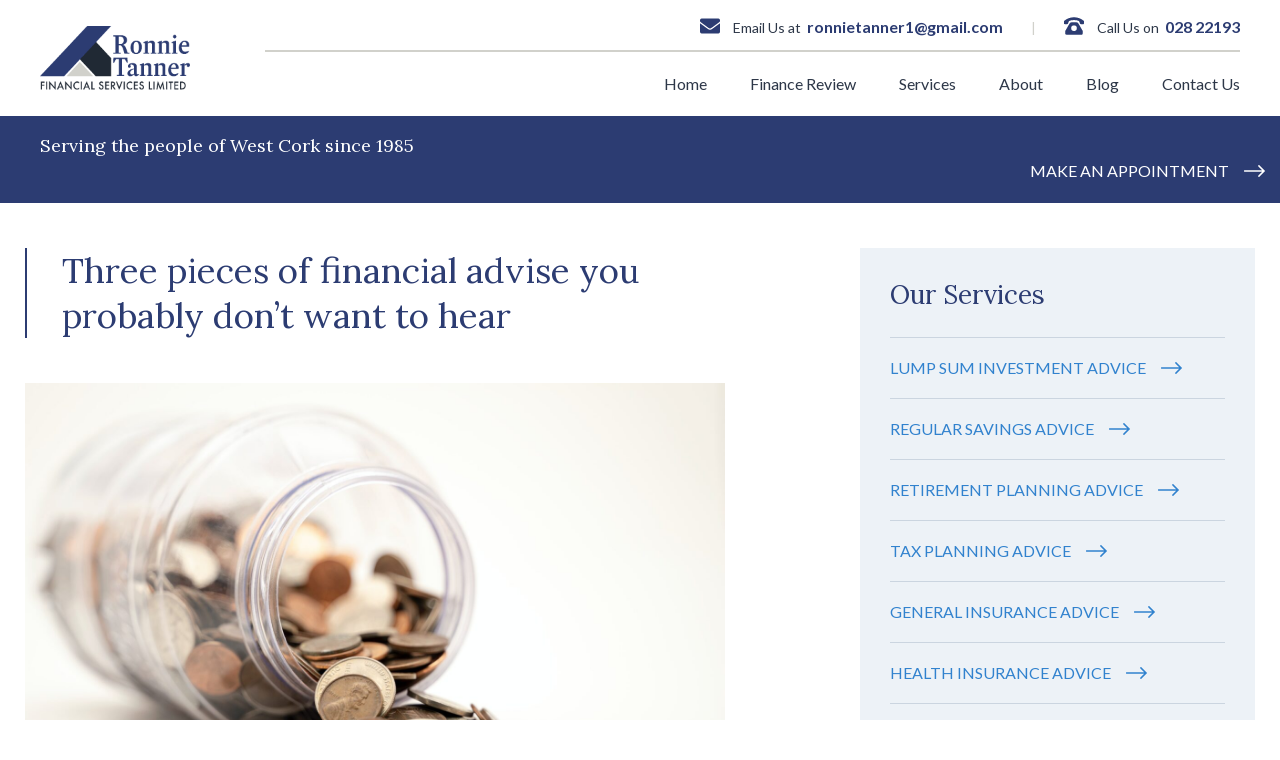

--- FILE ---
content_type: text/html; charset=UTF-8
request_url: https://ronnietanner.net/three-pieces-of-financial-advise-you-probably-dont-want-to-hear/
body_size: 11537
content:
<!DOCTYPE html>
<html lang="en-GB">
<head>
<meta charset="UTF-8">
<meta name="viewport" content="width=device-width, initial-scale=1">
<link rel="profile" href="http://gmpg.org/xfn/11">
<link rel="pingback" href="https://ronnietanner.net/xmlrpc.php">

<meta name='robots' content='index, follow, max-image-preview:large, max-snippet:-1, max-video-preview:-1' />

	<!-- This site is optimized with the Yoast SEO plugin v26.7 - https://yoast.com/wordpress/plugins/seo/ -->
	<title>Three pieces of financial advise you probably don&#039;t want to hear - Ronnie Tanner Financial Services Limited</title>
	<link rel="canonical" href="https://ronnietanner.net/three-pieces-of-financial-advise-you-probably-dont-want-to-hear/" />
	<meta property="og:locale" content="en_GB" />
	<meta property="og:type" content="article" />
	<meta property="og:title" content="Three pieces of financial advise you probably don&#039;t want to hear - Ronnie Tanner Financial Services Limited" />
	<meta property="og:description" content="We could nearly apply all three pieces of advice here to every client that walks through the door. The problem is, nobody wants to hear it! 1. You are not saving enough money We can always save more, the problem is we fill our lives with wants and we struggle to cut down on these [&hellip;]" />
	<meta property="og:url" content="https://ronnietanner.net/three-pieces-of-financial-advise-you-probably-dont-want-to-hear/" />
	<meta property="og:site_name" content="Ronnie Tanner Financial Services Limited" />
	<meta property="article:published_time" content="2021-10-13T08:50:47+00:00" />
	<meta property="article:modified_time" content="2021-10-13T08:50:49+00:00" />
	<meta property="og:image" content="https://ronnietanner.net/wp-content/uploads/2021/07/michael-longmire-lhltMGdohc8-unsplash-scaled.jpg" />
	<meta property="og:image:width" content="2560" />
	<meta property="og:image:height" content="1843" />
	<meta property="og:image:type" content="image/jpeg" />
	<meta name="author" content="amyronnie" />
	<meta name="twitter:card" content="summary_large_image" />
	<meta name="twitter:label1" content="Written by" />
	<meta name="twitter:data1" content="amyronnie" />
	<meta name="twitter:label2" content="Estimated reading time" />
	<meta name="twitter:data2" content="4 minutes" />
	<script type="application/ld+json" class="yoast-schema-graph">{"@context":"https://schema.org","@graph":[{"@type":"Article","@id":"https://ronnietanner.net/three-pieces-of-financial-advise-you-probably-dont-want-to-hear/#article","isPartOf":{"@id":"https://ronnietanner.net/three-pieces-of-financial-advise-you-probably-dont-want-to-hear/"},"author":{"name":"amyronnie","@id":"https://ronnietanner.net/#/schema/person/b404e5bb42b3c47511a1f078678e3c9b"},"headline":"Three pieces of financial advise you probably don&#8217;t want to hear","datePublished":"2021-10-13T08:50:47+00:00","dateModified":"2021-10-13T08:50:49+00:00","mainEntityOfPage":{"@id":"https://ronnietanner.net/three-pieces-of-financial-advise-you-probably-dont-want-to-hear/"},"wordCount":734,"publisher":{"@id":"https://ronnietanner.net/#organization"},"image":{"@id":"https://ronnietanner.net/three-pieces-of-financial-advise-you-probably-dont-want-to-hear/#primaryimage"},"thumbnailUrl":"https://ronnietanner.net/wp-content/uploads/2021/07/michael-longmire-lhltMGdohc8-unsplash-scaled.jpg","articleSection":["Tanner's Tips"],"inLanguage":"en-GB"},{"@type":"WebPage","@id":"https://ronnietanner.net/three-pieces-of-financial-advise-you-probably-dont-want-to-hear/","url":"https://ronnietanner.net/three-pieces-of-financial-advise-you-probably-dont-want-to-hear/","name":"Three pieces of financial advise you probably don't want to hear - Ronnie Tanner Financial Services Limited","isPartOf":{"@id":"https://ronnietanner.net/#website"},"primaryImageOfPage":{"@id":"https://ronnietanner.net/three-pieces-of-financial-advise-you-probably-dont-want-to-hear/#primaryimage"},"image":{"@id":"https://ronnietanner.net/three-pieces-of-financial-advise-you-probably-dont-want-to-hear/#primaryimage"},"thumbnailUrl":"https://ronnietanner.net/wp-content/uploads/2021/07/michael-longmire-lhltMGdohc8-unsplash-scaled.jpg","datePublished":"2021-10-13T08:50:47+00:00","dateModified":"2021-10-13T08:50:49+00:00","breadcrumb":{"@id":"https://ronnietanner.net/three-pieces-of-financial-advise-you-probably-dont-want-to-hear/#breadcrumb"},"inLanguage":"en-GB","potentialAction":[{"@type":"ReadAction","target":["https://ronnietanner.net/three-pieces-of-financial-advise-you-probably-dont-want-to-hear/"]}]},{"@type":"ImageObject","inLanguage":"en-GB","@id":"https://ronnietanner.net/three-pieces-of-financial-advise-you-probably-dont-want-to-hear/#primaryimage","url":"https://ronnietanner.net/wp-content/uploads/2021/07/michael-longmire-lhltMGdohc8-unsplash-scaled.jpg","contentUrl":"https://ronnietanner.net/wp-content/uploads/2021/07/michael-longmire-lhltMGdohc8-unsplash-scaled.jpg","width":2560,"height":1843},{"@type":"BreadcrumbList","@id":"https://ronnietanner.net/three-pieces-of-financial-advise-you-probably-dont-want-to-hear/#breadcrumb","itemListElement":[{"@type":"ListItem","position":1,"name":"Home","item":"https://ronnietanner.net/"},{"@type":"ListItem","position":2,"name":"Three pieces of financial advise you probably don&#8217;t want to hear"}]},{"@type":"WebSite","@id":"https://ronnietanner.net/#website","url":"https://ronnietanner.net/","name":"Ronnie Tanner Financial Services Limited","description":"Let us help plan your financial future","publisher":{"@id":"https://ronnietanner.net/#organization"},"potentialAction":[{"@type":"SearchAction","target":{"@type":"EntryPoint","urlTemplate":"https://ronnietanner.net/?s={search_term_string}"},"query-input":{"@type":"PropertyValueSpecification","valueRequired":true,"valueName":"search_term_string"}}],"inLanguage":"en-GB"},{"@type":"Organization","@id":"https://ronnietanner.net/#organization","name":"Ronnie Tanner Financial Services Limited","url":"https://ronnietanner.net/","logo":{"@type":"ImageObject","inLanguage":"en-GB","@id":"https://ronnietanner.net/#/schema/logo/image/","url":"https://ronnietanner.net/wp-content/uploads/2020/01/ronnie-tanner-logo-3x.png","contentUrl":"https://ronnietanner.net/wp-content/uploads/2020/01/ronnie-tanner-logo-3x.png","width":450,"height":191,"caption":"Ronnie Tanner Financial Services Limited"},"image":{"@id":"https://ronnietanner.net/#/schema/logo/image/"}},{"@type":"Person","@id":"https://ronnietanner.net/#/schema/person/b404e5bb42b3c47511a1f078678e3c9b","name":"amyronnie","image":{"@type":"ImageObject","inLanguage":"en-GB","@id":"https://ronnietanner.net/#/schema/person/image/","url":"https://secure.gravatar.com/avatar/344572d055720b6e3b4ad26c9810999ccf14ace971518f9ba82e87f70db6ed56?s=96&d=mm&r=g","contentUrl":"https://secure.gravatar.com/avatar/344572d055720b6e3b4ad26c9810999ccf14ace971518f9ba82e87f70db6ed56?s=96&d=mm&r=g","caption":"amyronnie"},"url":"https://ronnietanner.net/author/amyronnie/"}]}</script>
	<!-- / Yoast SEO plugin. -->


<link rel='dns-prefetch' href='//cpc116api.clearchoice.ie' />
<link rel='dns-prefetch' href='//ajax.googleapis.com' />
<link rel='dns-prefetch' href='//cdnjs.cloudflare.com' />
<link rel='dns-prefetch' href='//kit.fontawesome.com' />
<link rel="alternate" type="application/rss+xml" title="Ronnie Tanner Financial Services Limited &raquo; Feed" href="https://ronnietanner.net/feed/" />
<link rel="alternate" title="oEmbed (JSON)" type="application/json+oembed" href="https://ronnietanner.net/wp-json/oembed/1.0/embed?url=https%3A%2F%2Fronnietanner.net%2Fthree-pieces-of-financial-advise-you-probably-dont-want-to-hear%2F" />
<link rel="alternate" title="oEmbed (XML)" type="text/xml+oembed" href="https://ronnietanner.net/wp-json/oembed/1.0/embed?url=https%3A%2F%2Fronnietanner.net%2Fthree-pieces-of-financial-advise-you-probably-dont-want-to-hear%2F&#038;format=xml" />
		<!-- This site uses the Google Analytics by MonsterInsights plugin v9.11.1 - Using Analytics tracking - https://www.monsterinsights.com/ -->
		<!-- Note: MonsterInsights is not currently configured on this site. The site owner needs to authenticate with Google Analytics in the MonsterInsights settings panel. -->
					<!-- No tracking code set -->
				<!-- / Google Analytics by MonsterInsights -->
		<style id='wp-img-auto-sizes-contain-inline-css' type='text/css'>
img:is([sizes=auto i],[sizes^="auto," i]){contain-intrinsic-size:3000px 1500px}
/*# sourceURL=wp-img-auto-sizes-contain-inline-css */
</style>
<style id='wp-block-library-inline-css' type='text/css'>
:root{--wp-block-synced-color:#7a00df;--wp-block-synced-color--rgb:122,0,223;--wp-bound-block-color:var(--wp-block-synced-color);--wp-editor-canvas-background:#ddd;--wp-admin-theme-color:#007cba;--wp-admin-theme-color--rgb:0,124,186;--wp-admin-theme-color-darker-10:#006ba1;--wp-admin-theme-color-darker-10--rgb:0,107,160.5;--wp-admin-theme-color-darker-20:#005a87;--wp-admin-theme-color-darker-20--rgb:0,90,135;--wp-admin-border-width-focus:2px}@media (min-resolution:192dpi){:root{--wp-admin-border-width-focus:1.5px}}.wp-element-button{cursor:pointer}:root .has-very-light-gray-background-color{background-color:#eee}:root .has-very-dark-gray-background-color{background-color:#313131}:root .has-very-light-gray-color{color:#eee}:root .has-very-dark-gray-color{color:#313131}:root .has-vivid-green-cyan-to-vivid-cyan-blue-gradient-background{background:linear-gradient(135deg,#00d084,#0693e3)}:root .has-purple-crush-gradient-background{background:linear-gradient(135deg,#34e2e4,#4721fb 50%,#ab1dfe)}:root .has-hazy-dawn-gradient-background{background:linear-gradient(135deg,#faaca8,#dad0ec)}:root .has-subdued-olive-gradient-background{background:linear-gradient(135deg,#fafae1,#67a671)}:root .has-atomic-cream-gradient-background{background:linear-gradient(135deg,#fdd79a,#004a59)}:root .has-nightshade-gradient-background{background:linear-gradient(135deg,#330968,#31cdcf)}:root .has-midnight-gradient-background{background:linear-gradient(135deg,#020381,#2874fc)}:root{--wp--preset--font-size--normal:16px;--wp--preset--font-size--huge:42px}.has-regular-font-size{font-size:1em}.has-larger-font-size{font-size:2.625em}.has-normal-font-size{font-size:var(--wp--preset--font-size--normal)}.has-huge-font-size{font-size:var(--wp--preset--font-size--huge)}:root .has-text-align-center{text-align:center}:root .has-text-align-left{text-align:left}:root .has-text-align-right{text-align:right}.has-fit-text{white-space:nowrap!important}#end-resizable-editor-section{display:none}.aligncenter{clear:both}.items-justified-left{justify-content:flex-start}.items-justified-center{justify-content:center}.items-justified-right{justify-content:flex-end}.items-justified-space-between{justify-content:space-between}.screen-reader-text{word-wrap:normal!important;border:0;clip-path:inset(50%);height:1px;margin:-1px;overflow:hidden;padding:0;position:absolute;width:1px}.screen-reader-text:focus{background-color:#ddd;clip-path:none;color:#444;display:block;font-size:1em;height:auto;left:5px;line-height:normal;padding:15px 23px 14px;text-decoration:none;top:5px;width:auto;z-index:100000}html :where(.has-border-color){border-style:solid}html :where([style*=border-top-color]){border-top-style:solid}html :where([style*=border-right-color]){border-right-style:solid}html :where([style*=border-bottom-color]){border-bottom-style:solid}html :where([style*=border-left-color]){border-left-style:solid}html :where([style*=border-width]){border-style:solid}html :where([style*=border-top-width]){border-top-style:solid}html :where([style*=border-right-width]){border-right-style:solid}html :where([style*=border-bottom-width]){border-bottom-style:solid}html :where([style*=border-left-width]){border-left-style:solid}html :where(img[class*=wp-image-]){height:auto;max-width:100%}:where(figure){margin:0 0 1em}html :where(.is-position-sticky){--wp-admin--admin-bar--position-offset:var(--wp-admin--admin-bar--height,0px)}@media screen and (max-width:600px){html :where(.is-position-sticky){--wp-admin--admin-bar--position-offset:0px}}

/*# sourceURL=wp-block-library-inline-css */
</style><style id='global-styles-inline-css' type='text/css'>
:root{--wp--preset--aspect-ratio--square: 1;--wp--preset--aspect-ratio--4-3: 4/3;--wp--preset--aspect-ratio--3-4: 3/4;--wp--preset--aspect-ratio--3-2: 3/2;--wp--preset--aspect-ratio--2-3: 2/3;--wp--preset--aspect-ratio--16-9: 16/9;--wp--preset--aspect-ratio--9-16: 9/16;--wp--preset--color--black: #000000;--wp--preset--color--cyan-bluish-gray: #abb8c3;--wp--preset--color--white: #ffffff;--wp--preset--color--pale-pink: #f78da7;--wp--preset--color--vivid-red: #cf2e2e;--wp--preset--color--luminous-vivid-orange: #ff6900;--wp--preset--color--luminous-vivid-amber: #fcb900;--wp--preset--color--light-green-cyan: #7bdcb5;--wp--preset--color--vivid-green-cyan: #00d084;--wp--preset--color--pale-cyan-blue: #8ed1fc;--wp--preset--color--vivid-cyan-blue: #0693e3;--wp--preset--color--vivid-purple: #9b51e0;--wp--preset--gradient--vivid-cyan-blue-to-vivid-purple: linear-gradient(135deg,rgb(6,147,227) 0%,rgb(155,81,224) 100%);--wp--preset--gradient--light-green-cyan-to-vivid-green-cyan: linear-gradient(135deg,rgb(122,220,180) 0%,rgb(0,208,130) 100%);--wp--preset--gradient--luminous-vivid-amber-to-luminous-vivid-orange: linear-gradient(135deg,rgb(252,185,0) 0%,rgb(255,105,0) 100%);--wp--preset--gradient--luminous-vivid-orange-to-vivid-red: linear-gradient(135deg,rgb(255,105,0) 0%,rgb(207,46,46) 100%);--wp--preset--gradient--very-light-gray-to-cyan-bluish-gray: linear-gradient(135deg,rgb(238,238,238) 0%,rgb(169,184,195) 100%);--wp--preset--gradient--cool-to-warm-spectrum: linear-gradient(135deg,rgb(74,234,220) 0%,rgb(151,120,209) 20%,rgb(207,42,186) 40%,rgb(238,44,130) 60%,rgb(251,105,98) 80%,rgb(254,248,76) 100%);--wp--preset--gradient--blush-light-purple: linear-gradient(135deg,rgb(255,206,236) 0%,rgb(152,150,240) 100%);--wp--preset--gradient--blush-bordeaux: linear-gradient(135deg,rgb(254,205,165) 0%,rgb(254,45,45) 50%,rgb(107,0,62) 100%);--wp--preset--gradient--luminous-dusk: linear-gradient(135deg,rgb(255,203,112) 0%,rgb(199,81,192) 50%,rgb(65,88,208) 100%);--wp--preset--gradient--pale-ocean: linear-gradient(135deg,rgb(255,245,203) 0%,rgb(182,227,212) 50%,rgb(51,167,181) 100%);--wp--preset--gradient--electric-grass: linear-gradient(135deg,rgb(202,248,128) 0%,rgb(113,206,126) 100%);--wp--preset--gradient--midnight: linear-gradient(135deg,rgb(2,3,129) 0%,rgb(40,116,252) 100%);--wp--preset--font-size--small: 13px;--wp--preset--font-size--medium: 20px;--wp--preset--font-size--large: 36px;--wp--preset--font-size--x-large: 42px;--wp--preset--spacing--20: 0.44rem;--wp--preset--spacing--30: 0.67rem;--wp--preset--spacing--40: 1rem;--wp--preset--spacing--50: 1.5rem;--wp--preset--spacing--60: 2.25rem;--wp--preset--spacing--70: 3.38rem;--wp--preset--spacing--80: 5.06rem;--wp--preset--shadow--natural: 6px 6px 9px rgba(0, 0, 0, 0.2);--wp--preset--shadow--deep: 12px 12px 50px rgba(0, 0, 0, 0.4);--wp--preset--shadow--sharp: 6px 6px 0px rgba(0, 0, 0, 0.2);--wp--preset--shadow--outlined: 6px 6px 0px -3px rgb(255, 255, 255), 6px 6px rgb(0, 0, 0);--wp--preset--shadow--crisp: 6px 6px 0px rgb(0, 0, 0);}:where(.is-layout-flex){gap: 0.5em;}:where(.is-layout-grid){gap: 0.5em;}body .is-layout-flex{display: flex;}.is-layout-flex{flex-wrap: wrap;align-items: center;}.is-layout-flex > :is(*, div){margin: 0;}body .is-layout-grid{display: grid;}.is-layout-grid > :is(*, div){margin: 0;}:where(.wp-block-columns.is-layout-flex){gap: 2em;}:where(.wp-block-columns.is-layout-grid){gap: 2em;}:where(.wp-block-post-template.is-layout-flex){gap: 1.25em;}:where(.wp-block-post-template.is-layout-grid){gap: 1.25em;}.has-black-color{color: var(--wp--preset--color--black) !important;}.has-cyan-bluish-gray-color{color: var(--wp--preset--color--cyan-bluish-gray) !important;}.has-white-color{color: var(--wp--preset--color--white) !important;}.has-pale-pink-color{color: var(--wp--preset--color--pale-pink) !important;}.has-vivid-red-color{color: var(--wp--preset--color--vivid-red) !important;}.has-luminous-vivid-orange-color{color: var(--wp--preset--color--luminous-vivid-orange) !important;}.has-luminous-vivid-amber-color{color: var(--wp--preset--color--luminous-vivid-amber) !important;}.has-light-green-cyan-color{color: var(--wp--preset--color--light-green-cyan) !important;}.has-vivid-green-cyan-color{color: var(--wp--preset--color--vivid-green-cyan) !important;}.has-pale-cyan-blue-color{color: var(--wp--preset--color--pale-cyan-blue) !important;}.has-vivid-cyan-blue-color{color: var(--wp--preset--color--vivid-cyan-blue) !important;}.has-vivid-purple-color{color: var(--wp--preset--color--vivid-purple) !important;}.has-black-background-color{background-color: var(--wp--preset--color--black) !important;}.has-cyan-bluish-gray-background-color{background-color: var(--wp--preset--color--cyan-bluish-gray) !important;}.has-white-background-color{background-color: var(--wp--preset--color--white) !important;}.has-pale-pink-background-color{background-color: var(--wp--preset--color--pale-pink) !important;}.has-vivid-red-background-color{background-color: var(--wp--preset--color--vivid-red) !important;}.has-luminous-vivid-orange-background-color{background-color: var(--wp--preset--color--luminous-vivid-orange) !important;}.has-luminous-vivid-amber-background-color{background-color: var(--wp--preset--color--luminous-vivid-amber) !important;}.has-light-green-cyan-background-color{background-color: var(--wp--preset--color--light-green-cyan) !important;}.has-vivid-green-cyan-background-color{background-color: var(--wp--preset--color--vivid-green-cyan) !important;}.has-pale-cyan-blue-background-color{background-color: var(--wp--preset--color--pale-cyan-blue) !important;}.has-vivid-cyan-blue-background-color{background-color: var(--wp--preset--color--vivid-cyan-blue) !important;}.has-vivid-purple-background-color{background-color: var(--wp--preset--color--vivid-purple) !important;}.has-black-border-color{border-color: var(--wp--preset--color--black) !important;}.has-cyan-bluish-gray-border-color{border-color: var(--wp--preset--color--cyan-bluish-gray) !important;}.has-white-border-color{border-color: var(--wp--preset--color--white) !important;}.has-pale-pink-border-color{border-color: var(--wp--preset--color--pale-pink) !important;}.has-vivid-red-border-color{border-color: var(--wp--preset--color--vivid-red) !important;}.has-luminous-vivid-orange-border-color{border-color: var(--wp--preset--color--luminous-vivid-orange) !important;}.has-luminous-vivid-amber-border-color{border-color: var(--wp--preset--color--luminous-vivid-amber) !important;}.has-light-green-cyan-border-color{border-color: var(--wp--preset--color--light-green-cyan) !important;}.has-vivid-green-cyan-border-color{border-color: var(--wp--preset--color--vivid-green-cyan) !important;}.has-pale-cyan-blue-border-color{border-color: var(--wp--preset--color--pale-cyan-blue) !important;}.has-vivid-cyan-blue-border-color{border-color: var(--wp--preset--color--vivid-cyan-blue) !important;}.has-vivid-purple-border-color{border-color: var(--wp--preset--color--vivid-purple) !important;}.has-vivid-cyan-blue-to-vivid-purple-gradient-background{background: var(--wp--preset--gradient--vivid-cyan-blue-to-vivid-purple) !important;}.has-light-green-cyan-to-vivid-green-cyan-gradient-background{background: var(--wp--preset--gradient--light-green-cyan-to-vivid-green-cyan) !important;}.has-luminous-vivid-amber-to-luminous-vivid-orange-gradient-background{background: var(--wp--preset--gradient--luminous-vivid-amber-to-luminous-vivid-orange) !important;}.has-luminous-vivid-orange-to-vivid-red-gradient-background{background: var(--wp--preset--gradient--luminous-vivid-orange-to-vivid-red) !important;}.has-very-light-gray-to-cyan-bluish-gray-gradient-background{background: var(--wp--preset--gradient--very-light-gray-to-cyan-bluish-gray) !important;}.has-cool-to-warm-spectrum-gradient-background{background: var(--wp--preset--gradient--cool-to-warm-spectrum) !important;}.has-blush-light-purple-gradient-background{background: var(--wp--preset--gradient--blush-light-purple) !important;}.has-blush-bordeaux-gradient-background{background: var(--wp--preset--gradient--blush-bordeaux) !important;}.has-luminous-dusk-gradient-background{background: var(--wp--preset--gradient--luminous-dusk) !important;}.has-pale-ocean-gradient-background{background: var(--wp--preset--gradient--pale-ocean) !important;}.has-electric-grass-gradient-background{background: var(--wp--preset--gradient--electric-grass) !important;}.has-midnight-gradient-background{background: var(--wp--preset--gradient--midnight) !important;}.has-small-font-size{font-size: var(--wp--preset--font-size--small) !important;}.has-medium-font-size{font-size: var(--wp--preset--font-size--medium) !important;}.has-large-font-size{font-size: var(--wp--preset--font-size--large) !important;}.has-x-large-font-size{font-size: var(--wp--preset--font-size--x-large) !important;}
/*# sourceURL=global-styles-inline-css */
</style>

<style id='classic-theme-styles-inline-css' type='text/css'>
.wp-block-button__link{background-color:#32373c;border-radius:9999px;box-shadow:none;color:#fff;font-size:1.125em;padding:calc(.667em + 2px) calc(1.333em + 2px);text-decoration:none}.wp-block-file__button{background:#32373c;color:#fff}.wp-block-accordion-heading{margin:0}.wp-block-accordion-heading__toggle{background-color:inherit!important;color:inherit!important}.wp-block-accordion-heading__toggle:not(:focus-visible){outline:none}.wp-block-accordion-heading__toggle:focus,.wp-block-accordion-heading__toggle:hover{background-color:inherit!important;border:none;box-shadow:none;color:inherit;padding:var(--wp--preset--spacing--20,1em) 0;text-decoration:none}.wp-block-accordion-heading__toggle:focus-visible{outline:auto;outline-offset:0}
/*# sourceURL=https://ronnietanner.net/wp-content/plugins/gutenberg/build/styles/block-library/classic.css */
</style>
<link rel='stylesheet' id='wordpress_plugin_cpc116-festyles-css' href='https://cpc116api.clearchoice.ie/asset/css/fa7c26096fe95e8dddf60f5118f775bc?ver=6.9' type='text/css' media='all' />
<link rel='stylesheet' id='lightseek-style-css' href='https://ronnietanner.net/wp-content/themes/lightseek/style.css?ver=6.9' type='text/css' media='all' />
<style id='kadence-blocks-global-variables-inline-css' type='text/css'>
:root {--global-kb-font-size-sm:clamp(0.8rem, 0.73rem + 0.217vw, 0.9rem);--global-kb-font-size-md:clamp(1.1rem, 0.995rem + 0.326vw, 1.25rem);--global-kb-font-size-lg:clamp(1.75rem, 1.576rem + 0.543vw, 2rem);--global-kb-font-size-xl:clamp(2.25rem, 1.728rem + 1.63vw, 3rem);--global-kb-font-size-xxl:clamp(2.5rem, 1.456rem + 3.26vw, 4rem);--global-kb-font-size-xxxl:clamp(2.75rem, 0.489rem + 7.065vw, 6rem);}:root {--global-palette1: #3182CE;--global-palette2: #2B6CB0;--global-palette3: #1A202C;--global-palette4: #2D3748;--global-palette5: #4A5568;--global-palette6: #718096;--global-palette7: #EDF2F7;--global-palette8: #F7FAFC;--global-palette9: #ffffff;}
/*# sourceURL=kadence-blocks-global-variables-inline-css */
</style>
<link rel='stylesheet' id='wp-block-paragraph-css' href='https://ronnietanner.net/wp-content/plugins/gutenberg/build/styles/block-library/paragraph/style.css?ver=22.3.0' type='text/css' media='all' />
<link rel='stylesheet' id='wp-block-heading-css' href='https://ronnietanner.net/wp-content/plugins/gutenberg/build/styles/block-library/heading/style.css?ver=22.3.0' type='text/css' media='all' />
<script type="text/javascript" src="https://cpc116api.clearchoice.ie/asset/js/fa7c26096fe95e8dddf60f5118f775bc?ver=6.9" id="wordpress_plugin_cpc116-festyles-js"></script>
<script type="text/javascript" src="https://ajax.googleapis.com/ajax/libs/jquery/2.2.4/jquery.min.js" id="jquery-js"></script>
<script type="text/javascript" data-search-pseudo-elements defer src="https://cdnjs.cloudflare.com/ajax/libs/webfont/1.6.28/webfontloader.js" id="webfont-js"></script>
<script type="text/javascript" data-search-pseudo-elements defer src="https://kit.fontawesome.com/2aefe4a781.js" id="fa-kit-js"></script>
<link rel="https://api.w.org/" href="https://ronnietanner.net/wp-json/" /><link rel="alternate" title="JSON" type="application/json" href="https://ronnietanner.net/wp-json/wp/v2/posts/841" /><link rel="EditURI" type="application/rsd+xml" title="RSD" href="https://ronnietanner.net/xmlrpc.php?rsd" />
<meta name="generator" content="WordPress 6.9" />
<link rel='shortlink' href='https://ronnietanner.net/?p=841' />
		<!-- Custom Logo: hide header text -->
		<style id="custom-logo-css" type="text/css">
			.site-title, .site-description {
				position: absolute;
				clip-path: inset(50%);
			}
		</style>
		<link rel="icon" href="https://ronnietanner.net/wp-content/uploads/2020/02/cropped-Favicon-32x32.png" sizes="32x32" />
<link rel="icon" href="https://ronnietanner.net/wp-content/uploads/2020/02/cropped-Favicon-192x192.png" sizes="192x192" />
<link rel="apple-touch-icon" href="https://ronnietanner.net/wp-content/uploads/2020/02/cropped-Favicon-180x180.png" />
<meta name="msapplication-TileImage" content="https://ronnietanner.net/wp-content/uploads/2020/02/cropped-Favicon-270x270.png" />
		<style type="text/css" id="wp-custom-css">
			.wp-block-button__link:hover {
	text-decoration: none;
	margin-right: 15px;
}

.footer-wrapper {
	margin-top: 60px;
}

h2.entry-title.blog-archive-h2-header {
        font-family: 'Lora', serif !important;
        font-size: 24px;
        font-weight: normal;
        font-stretch: normal;
        font-style: normal;
        line-height: normal;
        letter-spacing: normal;
        color: #2c3c72;
        padding-left: 35px;
        border-left: 2px solid #2c3c72;
	margin-top: 45px;
        margin-bottom: 15px;
    }


.page-id-24523597 #secondary.widget-area, .page-id-24523597 .page-h1-header, .page-id-24523597 .navigation.post-navigation {
	display: none;
}

.page-id-24523597 .cc-cpc116-wrapper .cc-cpc116-title h1 {
    text-align: left;
    font-family: Lora,serif;
    font-weight: 400;
    font-stretch: normal;
    font-style: normal;
    line-height: normal;
    letter-spacing: normal;
    color: #2c3c72;
    border-left: 2px solid #2c3c72;
    font-size: 35px;
    padding-left: 35px;
    margin-bottom: 45px;

}

.page-id-24523597 .col-md-16 {
         max-width: 100%;
	-webkit-box-flex: 0;
        flex: 0 0 100%;
}

.wp-block-navigation__container {
	background-color: transparent !important;
}		</style>
		
<body class="wp-singular post-template-default single single-post postid-841 single-format-standard wp-custom-logo wp-theme-lightseek with-cover">

	<!--  -->

	<header class="site-header" >
				<div class="container header-container">
			
	<div class="site-header-inner">
		<div class="navbar-header">
			<div class="site-branding" itemscope itemtype="https://schema.org/logo">
				<a href="https://ronnietanner.net/" class="custom-logo-link" rel="home"><img width="450" height="191" src="https://ronnietanner.net/wp-content/uploads/2020/01/ronnie-tanner-logo-3x.png" class="custom-logo" alt="Ronnie Tanner Financial Services Limited" decoding="async" fetchpriority="high" srcset="https://ronnietanner.net/wp-content/uploads/2020/01/ronnie-tanner-logo-3x.png 450w, https://ronnietanner.net/wp-content/uploads/2020/01/ronnie-tanner-logo-3x-300x127.png 300w" sizes="(max-width: 450px) 100vw, 450px" /></a>									<p class="site-title h1"><a href="https://ronnietanner.net/" rel="home">Ronnie Tanner Financial Services Limited</a></p>
					<p class="site-description h2">Let us help plan your financial future</p>
							</div><!-- .site-branding -->
		</div>
	</div>

		<div class="header-not-brand">
		<div class="topbar-container">
				<aside class="top-bar text-right">
		<div class="container topbar-inner-container">
				
							<span class="topbar-contact topbar-icon topbar-email-icon"><i class="fas fa-envelope"></i></span><span class="topbar-contact topbar-email">
					Email Us at
				</span> 
					<a href="mailto:ronnietanner1@gmail.com">ronnietanner1@gmail.com</a> 
				<span class="topbar-pipe-divider">|</span> 
				<span class="topbar-contact topbar-icon topbar-phone-icon"><i class="fas fa-phone-rotary"></i></span><span class="topbar-contact topbar-telephone">
					Call Us on
				</span>  
					<a href="tel:028 22193">028 22193</a>

					</div>
	</aside>
		</div>
	
	<nav id="site-navigation" class="main-navigation navbar" role="navigation">
		<label for="menu-toggle" class="menu-toggle-label">
			<span class="hamburger" aria-hidden="true">
				<span class="burger-bar-top burger-bar"></span>
				<span class="burger-bar-middle burger-bar"></span>
				<span class="burger-bar-bottom burger-bar"></span>
			</span> <!-- Menu -->
		</label>
		<input type="checkbox" id="menu-toggle" class="menu-toggle invisible" aria-controls="primary-menu" />

		

		


		<div class="nav-menu-container"><ul id="primary-menu" class="nav navbar-nav"><li id="menu-item-20" class="menu-item menu-item-type-post_type menu-item-object-page menu-item-home nav-item"><a href="https://ronnietanner.net/" class="nav-link">Home</a></li>
<li id="menu-item-24" class="menu-item menu-item-type-post_type menu-item-object-page nav-item"><a href="https://ronnietanner.net/finance-review/" class="nav-link">Finance Review</a></li>
<li id="menu-item-25" class="menu-item menu-item-type-post_type menu-item-object-page nav-item"><a href="https://ronnietanner.net/services/" class="nav-link">Services</a></li>
<li id="menu-item-22" class="menu-item menu-item-type-post_type menu-item-object-page nav-item"><a href="https://ronnietanner.net/about/" class="nav-link">About</a></li>
<li id="menu-item-21" class="menu-item menu-item-type-post_type menu-item-object-page nav-item"><a href="https://ronnietanner.net/blog/" class="nav-link">Blog</a></li>
<li id="menu-item-23" class="menu-item menu-item-type-post_type menu-item-object-page nav-item"><a href="https://ronnietanner.net/contact-us/" class="nav-link">Contact Us</a></li>
</ul></div>	</nav><!-- #site-navigation -->
	</div>
			</div>
		</header>

<div id="page-wrapper" class="page-wrapper">
	<div id="page" class="hfeed site">
		<div id="content" class="site-content">

<!-- Header Blue Bar - START -->
		<div class="wp-block-group header-blue-bar">
			<div class="wp-block-group__inner-container">
				<div class="wp-block-columns">
					<div class="wp-block-column blue-bar-left-col">
						<p>Serving the people of West Cork since 1985</p>
					</div>



					<div class="wp-block-column blue-bar-right-col">
						<p class="has-text-align-right"><a href="https://ronnietanner.net/contact-us/">Make An Appointment</a></p>
					</div>
				</div>
			</div>
		</div>
		<!-- Header Blue Bar - END -->

    <div id="primary" class="content-area">
      <main id="main" class="site-main" role="main">
        <div class="container">
  	<div class="row">
		<div class="col-24 col-md-16">							
						<article id="post-841" class="post-841 post type-post status-publish format-standard has-post-thumbnail hentry category-tanners-tips category-uncategorised">
	<header class="entry-header">
		<h1 class="page-h1-header">Three pieces of financial advise you probably don&#8217;t want to hear</h1>
		<div class="entry-meta">
					</div><!-- .entry-meta -->

			</header>

	<div class="entry-content">
	<img width="2560" height="1843" src="https://ronnietanner.net/wp-content/uploads/2021/07/michael-longmire-lhltMGdohc8-unsplash-scaled.jpg" class="attachment-full size-full wp-post-image" alt="" decoding="async" srcset="https://ronnietanner.net/wp-content/uploads/2021/07/michael-longmire-lhltMGdohc8-unsplash-scaled.jpg 2560w, https://ronnietanner.net/wp-content/uploads/2021/07/michael-longmire-lhltMGdohc8-unsplash-300x216.jpg 300w, https://ronnietanner.net/wp-content/uploads/2021/07/michael-longmire-lhltMGdohc8-unsplash-1024x737.jpg 1024w, https://ronnietanner.net/wp-content/uploads/2021/07/michael-longmire-lhltMGdohc8-unsplash-768x553.jpg 768w, https://ronnietanner.net/wp-content/uploads/2021/07/michael-longmire-lhltMGdohc8-unsplash-1536x1106.jpg 1536w, https://ronnietanner.net/wp-content/uploads/2021/07/michael-longmire-lhltMGdohc8-unsplash-2048x1475.jpg 2048w" sizes="(max-width: 2560px) 100vw, 2560px" />		
<p>We could nearly apply all three pieces of advice here to every client that walks through the door.   The problem is, nobody wants to hear it!</p>



<h2 class="wp-block-heading">1. You are not saving enough money</h2>



<p>We can always save more, the problem is we fill our lives with wants and we struggle to cut down on these in order to put money towards a long term goal.</p>



<p>It might be that you are looking to a buy a house in 5 years, you need to save €&#8221;x&#8221; amount for a deposit.   Set a target and stick to your savings goals.   Save first, spend later.   I am blue in the face from saying it but do not wait until the end of the month to save.   The minute that you get paid, save <em>first</em>.   If you wait until the end of the month, you will find you spend a lot more on unnecessary &#8220;wants&#8221;.</p>



<p>This piece of advice goes double for those of you with children.   Think about funding their education.   What if something were to happen to both parents?   Wouldn&#8217;t it be nice to have a nest egg there for them, should you not be around anymore?   It is not something we like to think about, but unfortunately we see these scenarios arise every day around us.   None of us have a guaranteed future.   Anything can happen.</p>



<p>This could also go towards saving into a pension for retirement.   Is one of your goals early retirement?   How can you possibly hope to achieve this without pushing harder on your retirement savings?   Remember, with modern medicine we are living longer healthier lives.   What a shame it would be to outlive our retirement fund, because we didn&#8217;t save enough when we should have.</p>



<h2 class="wp-block-heading">2. You need to take more risk</h2>



<p>You can complain all day about low interest rates on savings accounts, and getting no return for your money.   The fact is that unless you are going to take risk with your money, you are not likely to get any real return.   Inflation will eat into your savings, driving down the real value of your capital.   </p>



<p>Of course, we would never recommend anything inappropriate for a client.   It really does boil down to your individual set of circumstances and your attitude to risk.   We would never recommend anything that would give our client&#8217;s sleepless nights.   Usually however, we can recommend doing something with a portion of your capital.   No risk, no reward.  </p>



<p> This doesn&#8217;t mean that you should go and buy in to the next &#8220;big thing&#8221; like bitcoin or it&#8217;s predecessors.   Seek professional advice, assess your financial situation, take appropriate risk for your circumstances.</p>



<h2 class="wp-block-heading">3. You can&#8217;t afford that&#8230;.house/car/etc.?</h2>



<p>Many of us have delusions about what we will be able to afford.   The fact is, the house that you would love is probably unaffordable.   That car you will be taking out a large loan for?   You can&#8217;t afford it.   That mortgage with the astronomical repayments over a 30 year period?   You can&#8217;t afford it.</p>



<p>Unfortunately, in the current climate with house prices rising, people get a nasty shock when they realise the mortgage they are restricted to.   Live within your means, re-evaluate your wish list and compromise on what you can.   </p>



<p>Remember, the big purchases like a house, car, boat etc., are assets, however, they are usually not giving you a return on your investment.   This is of course with the exception of investing into big assets for the purpose of generating an income.   What I mean is for your personal use.   These assets will drain your money, repairs, insurance, tax etc.   Remember the initial outlay is not the entire cost.   Are you sure that you can afford it?</p>



<h2 class="wp-block-heading">Make a plan</h2>



<p>The good news is that it isn&#8217;t all doom and gloom, sit down and evaluate your finances.   The best thing you can do is to make a plan and stick to it.   Budgets can be extremely helpful when setting financial goals.   Write it all down in black and white and it will all be clearer to you.   If you feel overwhelmed, seek the advice of a professional.</p>



<p>We would be delighted to help you get on track with your finances.   If you need help with any of your financial goals, big or small, please<span class="has-inline-color has-vivid-red-color"> <a href="https://ronnietanner.net/contact-us/">let us know</a>. </span>  </p>
			</div>

	<footer class="entry-footer">
		<span class="cat-links">Posted in <a href="https://ronnietanner.net/category/tanners-tips/" rel="category tag">Tanner's Tips</a>, <a href="https://ronnietanner.net/category/uncategorised/" rel="category tag">Uncategorised</a></span>	</footer>
</article>

						
	<nav class="navigation post-navigation" aria-label="Posts">
		<h2 class="screen-reader-text">Post navigation</h2>
		<ul class="nav-links pager"> <li class='nav-previous pager-prev' title='Previous Post'><a href="https://ronnietanner.net/good-financial-habits/" rel="prev"><span class="fas fa-caret-left" aria-hidden="true"></span> Good Financial Habits</a> <li class='nav-next pager-next' title='Next Post'><a href="https://ronnietanner.net/corporate-clients/" rel="next">Corporate Clients <span class="fa fa-caret-right" aria-hidden="true"></span></a></ul>
	</nav>
						
										</div>		<div id="secondary" class="widget-area col-24 col-md-8" role="complementary">
	<aside id="nav_menu-6" class="widget widget_nav_menu"><h3 class="widget-title">Our Services</h3><div class="menu-footer-services-menu-container"><ul id="menu-footer-services-menu" class="menu"><li id="menu-item-46" class="menu-item menu-item-type-post_type menu-item-object-page menu-item-46 nav-item"><a href="https://ronnietanner.net/services/lump-sum-investment-advice/">Lump Sum Investment Advice</a></li>
<li id="menu-item-45" class="menu-item menu-item-type-post_type menu-item-object-page menu-item-45 nav-item"><a href="https://ronnietanner.net/services/regular-savings-advice/">Regular Savings Advice</a></li>
<li id="menu-item-44" class="menu-item menu-item-type-post_type menu-item-object-page menu-item-44 nav-item"><a href="https://ronnietanner.net/services/retirement-planning-advice/">Retirement Planning Advice</a></li>
<li id="menu-item-42" class="menu-item menu-item-type-post_type menu-item-object-page menu-item-42 nav-item"><a href="https://ronnietanner.net/services/tax-planning/">Tax Planning Advice</a></li>
<li id="menu-item-754" class="menu-item menu-item-type-post_type menu-item-object-page menu-item-754 nav-item"><a href="https://ronnietanner.net/services/general-insurance-advice/">General Insurance Advice</a></li>
<li id="menu-item-755" class="menu-item menu-item-type-post_type menu-item-object-page menu-item-755 nav-item"><a href="https://ronnietanner.net/services/health-insurance-advice/">Health Insurance Advice</a></li>
<li id="menu-item-756" class="menu-item menu-item-type-post_type menu-item-object-page menu-item-756 nav-item"><a href="https://ronnietanner.net/services/mortgage-advice/">Mortgage Advice</a></li>
<li id="menu-item-43" class="menu-item menu-item-type-post_type menu-item-object-page menu-item-43 nav-item"><a href="https://ronnietanner.net/services/protection-life-assurance/">Protection / Life Assurance</a></li>
</ul></div></aside>
		<aside id="recent-posts-3" class="widget widget_recent_entries">
		<h3 class="widget-title">Recent Posts</h3>
		<ul>
											<li>
					<a href="https://ronnietanner.net/estate-planning/">Estate planning</a>
									</li>
											<li>
					<a href="https://ronnietanner.net/warren-buffet-investment-masterclass/">Warren Buffet &#8211; Investment Masterclass</a>
									</li>
											<li>
					<a href="https://ronnietanner.net/what-income-protection-is-and-what-it-isnt/">What Income Protection is, and what it isn&#8217;t</a>
									</li>
											<li>
					<a href="https://ronnietanner.net/corporate-clients/">Corporate Clients</a>
									</li>
											<li>
					<a href="https://ronnietanner.net/three-pieces-of-financial-advise-you-probably-dont-want-to-hear/" aria-current="page">Three pieces of financial advise you probably don&#8217;t want to hear</a>
									</li>
					</ul>

		</aside><aside id="custom_html-8" class="widget_text widget widget_custom_html"><div class="textwidget custom-html-widget"><div class="wp-block-group ronnie-appointment-widget sidebar-block"><div class="wp-block-group__inner-container">
<figure class="wp-block-image size-large is-resized"><img src="https://ronnietanner.net/wp-content/uploads/2020/01/ronnie-tanner-appointment-widget@3x.png" alt="" class="wp-image-194" width="310" srcset="https://ronnietanner.net/wp-content/uploads/2020/01/ronnie-tanner-appointment-widget@3x.png 924w, https://ronnietanner.net/wp-content/uploads/2020/01/ronnie-tanner-appointment-widget@3x-300x243.png 300w, https://ronnietanner.net/wp-content/uploads/2020/01/ronnie-tanner-appointment-widget@3x-768x621.png 768w" sizes="(max-width: 924px) 100vw, 924px"></figure>



<h3>Start planning for your Financial Future</h3>



<p>We offer services for both individual and corporate clients, financial review, savings &amp; investments, pension planning, wealth management, life assurance/mortgage protection &amp; income protection.</p>



<div class="wp-block-buttons">
<div class="wp-block-button ronnie-appointment-widget-button"><a href="https://ronnietanner.net/contact-us/" class="wp-block-button__link">Make an Appointment</a></div>
</div>
</div></div></div></aside></div><!-- #secondary -->
	</div>

        </div><!-- innermost container -->
      </main><!-- .site-main -->
    </div><!-- .content-area -->
  		</div><!-- #content -->
	</div><!-- #page -->
</div><!-- #page-wrapper -->

<footer class="footer-wrapper">

	<div class="footer-widgets-wrapper">
		<div class="footer-widgets-container container">
			<div class="footer-widgets-row row"><div class='col-24 col-sm-12 col-md-6 footer-col footer-col-1' id='footer_1'><aside id="media_image-2" class="widget widget_media_image"><a href="https://ronnietanner.net"><img width="300" height="127" src="https://ronnietanner.net/wp-content/uploads/2020/01/ronnie-tanner-logo-3x-300x127.png" class="image wp-image-5  attachment-medium size-medium" alt="" style="max-width: 100%; height: auto;" decoding="async" loading="lazy" srcset="https://ronnietanner.net/wp-content/uploads/2020/01/ronnie-tanner-logo-3x-300x127.png 300w, https://ronnietanner.net/wp-content/uploads/2020/01/ronnie-tanner-logo-3x.png 450w" sizes="auto, (max-width: 300px) 100vw, 300px" /></a></aside></div><div class='col-24 col-sm-12 col-md-6 footer-col footer-col-2' id='footer_2'><aside id="nav_menu-2" class="widget widget_nav_menu"><h4 class="widget-title">Links</h4><div class="menu-footer-links-menu-container"><ul id="menu-footer-links-menu" class="menu"><li id="menu-item-47" class="menu-item menu-item-type-post_type menu-item-object-page menu-item-home menu-item-47 nav-item"><a href="https://ronnietanner.net/">Home</a></li>
<li id="menu-item-50" class="menu-item menu-item-type-post_type menu-item-object-page menu-item-50 nav-item"><a href="https://ronnietanner.net/finance-review/">Finance Review</a></li>
<li id="menu-item-51" class="menu-item menu-item-type-post_type menu-item-object-page menu-item-51 nav-item"><a href="https://ronnietanner.net/services/">Services</a></li>
<li id="menu-item-49" class="menu-item menu-item-type-post_type menu-item-object-page menu-item-49 nav-item"><a href="https://ronnietanner.net/about/">About</a></li>
<li id="menu-item-48" class="menu-item menu-item-type-post_type menu-item-object-page menu-item-48 nav-item"><a href="https://ronnietanner.net/blog/">Blog</a></li>
</ul></div></aside></div><div class='col-24 col-sm-12 col-md-6 footer-col footer-col-3' id='footer_3'><aside id="nav_menu-3" class="widget widget_nav_menu"><h4 class="widget-title">Services</h4><div class="menu-footer-services-menu-container"><ul id="menu-footer-services-menu-1" class="menu"><li class="menu-item menu-item-type-post_type menu-item-object-page menu-item-46 nav-item"><a href="https://ronnietanner.net/services/lump-sum-investment-advice/">Lump Sum Investment Advice</a></li>
<li class="menu-item menu-item-type-post_type menu-item-object-page menu-item-45 nav-item"><a href="https://ronnietanner.net/services/regular-savings-advice/">Regular Savings Advice</a></li>
<li class="menu-item menu-item-type-post_type menu-item-object-page menu-item-44 nav-item"><a href="https://ronnietanner.net/services/retirement-planning-advice/">Retirement Planning Advice</a></li>
<li class="menu-item menu-item-type-post_type menu-item-object-page menu-item-42 nav-item"><a href="https://ronnietanner.net/services/tax-planning/">Tax Planning Advice</a></li>
<li class="menu-item menu-item-type-post_type menu-item-object-page menu-item-754 nav-item"><a href="https://ronnietanner.net/services/general-insurance-advice/">General Insurance Advice</a></li>
<li class="menu-item menu-item-type-post_type menu-item-object-page menu-item-755 nav-item"><a href="https://ronnietanner.net/services/health-insurance-advice/">Health Insurance Advice</a></li>
<li class="menu-item menu-item-type-post_type menu-item-object-page menu-item-756 nav-item"><a href="https://ronnietanner.net/services/mortgage-advice/">Mortgage Advice</a></li>
<li class="menu-item menu-item-type-post_type menu-item-object-page menu-item-43 nav-item"><a href="https://ronnietanner.net/services/protection-life-assurance/">Protection / Life Assurance</a></li>
</ul></div></aside></div><div class='col-24 col-sm-12 col-md-6 footer-col footer-col-4' id='footer_4'><aside id="nav_menu-4" class="widget widget_nav_menu"><h4 class="widget-title">Other</h4><div class="menu-footer-other-menu-container"><ul id="menu-footer-other-menu" class="menu"><li id="menu-item-55" class="menu-item menu-item-type-post_type menu-item-object-page menu-item-55 nav-item"><a href="https://ronnietanner.net/terms-conditions/">Terms &#038; Conditions</a></li>
<li id="menu-item-57" class="menu-item menu-item-type-post_type menu-item-object-page menu-item-privacy-policy menu-item-57 nav-item"><a rel="privacy-policy" href="https://ronnietanner.net/privacy-policy/">Privacy Policy</a></li>
</ul></div></aside><aside id="text-2" class="widget widget_text">			<div class="textwidget"><a class="cc-cpc116-link-impl" href="/charges">Charges</a>
</div>
		</aside></div><div class='col-24 col-sm-12 col-md-6 footer-col footer-col-5' id='footer_5'><aside id="custom_html-6" class="widget_text widget widget_custom_html"><h4 class="widget-title">Contact</h4><div class="textwidget custom-html-widget">If you are interested in choosing us as your financial advisors or you have an enquiry please feel free to get in touch</div></aside><aside id="execphp-2" class="widget widget_execphp">			<div class="execphpwidget">
<div class="footer-contact-container">
<span class="topbar-contact topbar-icon topbar-phone-icon"><i class="fas fa-phone-rotary"></i></span><span class="topbar-contact topbar-telephone">Call Us on</span>  
<a href="tel:028 22193">028 22193</a>
<br/>
<span class="topbar-contact topbar-icon topbar-email-icon"><i class="fas fa-envelope"></i></span><span class="topbar-contact topbar-email">Email Us at</span> 
<a href="mailto:ronnietanner1@gmail.com">ronnietanner1@gmail.com</a> 
</div></div>
		</aside></div></div>		</div>
	</div>

<div class="container regulated">Ronnie Tanner Financial Services Limited is regulated by the Central Bank of Ireland</div>
	
<div class="colophon-wrapper">
		<div id="colophon" class="site-footer container text-center" role="contentinfo">
			<div class="site-info">
				<p class="copyright-footer">&copy; Copyright 2026 Ronnie Tanner Financial Services Limited, North Street, Skibbereen, West Cork, Ireland. All rights Reserved.</p><p class="iseek-link-container"><a href="http://www.iseek.ie" title="Seek Internet Solutions, Little Island, Cork, Ireland" target="_blank" class="iseek-link"><span class="iseek-link-text">Website Crafted by &nbsp;</span> <svg role="img" aria-label="iSeek" class="the-iseek-logo" xmlns="http://www.w3.org/2000/svg" viewBox="0 0 156.8 62.4"><title>iSeek</title><path d="M6.6 27.1c3.1 0 5.7-2.6 5.7-5.7s-2.6-5.7-5.7-5.7S.9 18.3.9 21.4c-.1 3.1 2.5 5.7 5.7 5.7zM1.9 61v.8h9v-29h-9m44.5 8.3c-1.8-2.9-5.1-4.6-8.9-5.7l-2.8-.8c-1.9-.6-4.9-1.6-4.9-4s2.7-3.5 4.7-3.5c2.7 0 5.3 1.1 7.3 2.8l4.4-8.5c-3.8-2.1-9-3.5-13.2-3.5-8.5 0-14.6 5.6-14.6 14.2 0 8.2 4.5 10 11.4 11.9 1.5.4 3.8 1 5.3 2.2.8.7 1.4 1.5 1.4 2.6 0 3-2.7 4.3-5.3 4.3-2.5 0-4.7-.8-6.7-2.1-1.1-.7-2.1-1.4-3-2.3L19 53.4l-2.2 4.1c4.3 3 9.5 4.8 14.8 4.8 4.3 0 8.7-1.2 12-4C47 55.4 48 51.1 48 46.9c-.1-2.3-.7-4.2-1.6-5.8zm35.5 6.3c0-9.3-5-15.3-14.1-15.9-.5 0-.8-.1-1.3-.1-6 0-10.9 2.4-13.5 6.7-1.5 2.3-2.3 5.2-2.3 8.6 0 9.9 7.1 15.6 16.6 15.6 6.6 0 13-2.6 14.6-9.6h-9.8c-1.1 2-2.7 2.5-4.9 2.5-4.2 0-6.4-2.5-6.4-6.5h21v-1.3zm-20.8-5.6c.6-2 3.1-4.5 6-4.5 2.7 0 5.3 2.5 5.8 4.5H61.1zm39.7-10.3c-9.3 0-15.9 5.8-15.9 15.3 0 9.9 7.1 15.3 16.6 15.3 6.6 0 13-3.1 14.6-9.9h-9.8c-1.1 1.9-2.7 2.6-4.9 2.6-4.2 0-6.4-2.2-6.4-6.4h21.4v-1.1c.1-9.7-5.6-15.8-15.6-15.8zm-5.6 11.1c.6-3 3.1-4.5 6-4.5 2.7 0 5.3 1.8 5.8 4.5H95.2zm46.3 3.1l14.4-13.3H142l-10.6 10.4V16.3c-3.7 1.1-7.1 2.7-10.2 4.8v40.1h10.2V49.4l11.1 11.7h14.3l-15.3-15.4z"/></svg></a></p>			</div><!-- .site-info -->
		</div><!-- #colophon -->
	</div><!-- #colophon-wrapper -->
</footer><!-- #footer-wrapper -->


<script type="speculationrules">
{"prefetch":[{"source":"document","where":{"and":[{"href_matches":"/*"},{"not":{"href_matches":["/wp-*.php","/wp-admin/*","/wp-content/uploads/*","/wp-content/*","/wp-content/plugins/*","/wp-content/themes/lightseek/*","/*\\?(.+)"]}},{"not":{"selector_matches":"a[rel~=\"nofollow\"]"}},{"not":{"selector_matches":".no-prefetch, .no-prefetch a"}}]},"eagerness":"conservative"}]}
</script>
<script type="text/javascript" data-search-pseudo-elements defer src="https://ronnietanner.net/wp-content/themes/lightseek/js/main.min.js?ver=20170202" id="scripts-js"></script>
</body>
</html>


--- FILE ---
content_type: text/css
request_url: https://ronnietanner.net/wp-content/themes/lightseek/style.css?ver=6.9
body_size: 31189
content:
/*!
Theme Name: Lightseek
Theme URI: https://iseek.ie/
Author: Slawek Amielucha
Author URI: https://amielucha.com/
Description: iSeek light theme.
Version: v1.17.0
Text Domain: lightseek
*/*,:after,:before{box-sizing:border-box}html{font-family:sans-serif;line-height:1.15;-webkit-text-size-adjust:100%;-webkit-tap-highlight-color:rgba(0,0,0,0)}article,aside,figcaption,figure,footer,header,hgroup,main,nav,section{display:block}body{margin:0;font-family:-apple-system,BlinkMacSystemFont,Segoe UI,Roboto,Helvetica Neue,Arial,Noto Sans,sans-serif,Apple Color Emoji,Segoe UI Emoji,Segoe UI Symbol,Noto Color Emoji;font-size:1rem;font-weight:400;line-height:1.5;color:#212529;text-align:left;background-color:#fff}[tabindex="-1"]:focus:not(:focus-visible){outline:0!important}hr{box-sizing:content-box;height:0;overflow:visible}h1,h2,h3,h4,h5,h6{margin-top:0;margin-bottom:.5rem}p{margin-top:0;margin-bottom:1rem}abbr[data-original-title],abbr[title]{text-decoration:underline;-webkit-text-decoration:underline dotted;text-decoration:underline dotted;cursor:help;border-bottom:0;-webkit-text-decoration-skip-ink:none;text-decoration-skip-ink:none}address{font-style:normal;line-height:inherit}address,dl,ol,ul{margin-bottom:1rem}dl,ol,ul{margin-top:0}ol ol,ol ul,ul ol,ul ul{margin-bottom:0}dt{font-weight:700}dd{margin-bottom:.5rem;margin-left:0}blockquote{margin:0 0 1rem}b,strong{font-weight:bolder}small{font-size:80%}sub,sup{position:relative;font-size:75%;line-height:0;vertical-align:baseline}sub{bottom:-.25em}sup{top:-.5em}a{color:#2c3c72;text-decoration:none;background-color:transparent}a:hover{color:#171f3b;text-decoration:underline}a:not([href]),a:not([href]):hover{color:inherit;text-decoration:none}code,kbd,pre,samp{font-family:SFMono-Regular,Menlo,Monaco,Consolas,Liberation Mono,Courier New,monospace;font-size:1em}pre{margin-top:0;margin-bottom:1rem;overflow:auto}figure{margin:0 0 1rem}img{border-style:none}img,svg{vertical-align:middle}svg{overflow:hidden}table{border-collapse:collapse}caption{padding-top:.75rem;padding-bottom:.75rem;color:#868e96;text-align:left;caption-side:bottom}th{text-align:inherit}label{display:inline-block;margin-bottom:.5rem}button{border-radius:0}button:focus{outline:1px dotted;outline:5px auto -webkit-focus-ring-color}button,input,optgroup,select,textarea{margin:0;font-family:inherit;font-size:inherit;line-height:inherit}button,input{overflow:visible}button,select{text-transform:none}select{word-wrap:normal}[type=button],[type=reset],[type=submit],button{-webkit-appearance:button}[type=button]:not(:disabled),[type=reset]:not(:disabled),[type=submit]:not(:disabled),button:not(:disabled){cursor:pointer}[type=button]::-moz-focus-inner,[type=reset]::-moz-focus-inner,[type=submit]::-moz-focus-inner,button::-moz-focus-inner{padding:0;border-style:none}input[type=checkbox],input[type=radio]{box-sizing:border-box;padding:0}input[type=date],input[type=datetime-local],input[type=month],input[type=time]{-webkit-appearance:listbox}textarea{overflow:auto;resize:vertical}fieldset{min-width:0;padding:0;margin:0;border:0}legend{display:block;width:100%;max-width:100%;padding:0;margin-bottom:.5rem;font-size:1.5rem;line-height:inherit;color:inherit;white-space:normal}progress{vertical-align:baseline}[type=number]::-webkit-inner-spin-button,[type=number]::-webkit-outer-spin-button{height:auto}[type=search]{outline-offset:-2px;-webkit-appearance:none}[type=search]::-webkit-search-decoration{-webkit-appearance:none}::-webkit-file-upload-button{font:inherit;-webkit-appearance:button}output{display:inline-block}summary{display:list-item;cursor:pointer}template{display:none}[hidden]{display:none!important}.comment-respond .comment-reply-title,.comments-area .comments-title,.entry-title,.h1,.h2,.h3,.h4,.h5,.h6,h1,h2,h3,h4,h5,h6{margin-bottom:.5rem;font-weight:500;line-height:1.2}.entry-title,.h1,h1{font-size:2.5rem}.h2,h2{font-size:2rem}.h3,h3{font-size:1.75rem}.comment-respond .comment-reply-title,.comments-area .comments-title,.h4,h4{font-size:1.5rem}.h5,h5{font-size:1.25rem}.h6,h6{font-size:1rem}.lead{font-size:1.25rem;font-weight:300}.display-1{font-size:6rem}.display-1,.display-2{font-weight:300;line-height:1.2}.display-2{font-size:5.5rem}.display-3{font-size:4.5rem}.display-3,.display-4{font-weight:300;line-height:1.2}.display-4{font-size:3.5rem}hr{margin-top:1rem;margin-bottom:1rem;border:0;border-top:1px solid rgba(0,0,0,.1)}.site-info,.small,small{font-size:80%;font-weight:400}.mark,mark{padding:.2em;background-color:#fcf8e3}.list-inline,.list-unstyled{padding-left:0;list-style:none}.list-inline-item{display:inline-block}.list-inline-item:not(:last-child){margin-right:.5rem}.initialism{font-size:90%;text-transform:uppercase}.blockquote{margin-bottom:1rem;font-size:1.25rem}.blockquote-footer{display:block;font-size:80%;color:#868e96}.blockquote-footer:before{content:"\2014\00A0"}.img-fluid,.img-thumbnail{max-width:100%;height:auto}.img-thumbnail{padding:.25rem;background-color:#fff;border:1px solid #dee2e6}.figure{display:inline-block}.figure-img{margin-bottom:.5rem;line-height:1}.figure-caption{font-size:90%;color:#868e96}code{font-size:87.5%;color:#e83e8c;word-wrap:break-word}a>code{color:inherit}kbd{padding:.2rem .4rem;font-size:87.5%;color:#fff;background-color:#212529}kbd kbd{padding:0;font-size:100%;font-weight:700}pre{display:block;font-size:87.5%;color:#212529}pre code{font-size:inherit;color:inherit;word-break:normal}.pre-scrollable{max-height:340px;overflow-y:scroll}.container,.container-fluid,.container-lg,.container-md,.container-sm,.container-xl{width:100%;padding-right:15px;padding-left:15px;margin-right:auto;margin-left:auto}.row{display:-webkit-box;display:flex;flex-wrap:wrap;margin-right:-15px;margin-left:-15px}.no-gutters{margin-right:0;margin-left:0}.no-gutters>.col,.no-gutters>[class*=col-]{padding-right:0;padding-left:0}.col,.col-1,.col-2,.col-3,.col-4,.col-5,.col-6,.col-7,.col-8,.col-9,.col-10,.col-11,.col-12,.col-13,.col-14,.col-15,.col-16,.col-17,.col-18,.col-19,.col-20,.col-21,.col-22,.col-23,.col-24,.col-auto,.col-lg,.col-lg-1,.col-lg-2,.col-lg-3,.col-lg-4,.col-lg-5,.col-lg-6,.col-lg-7,.col-lg-8,.col-lg-9,.col-lg-10,.col-lg-11,.col-lg-12,.col-lg-13,.col-lg-14,.col-lg-15,.col-lg-16,.col-lg-17,.col-lg-18,.col-lg-19,.col-lg-20,.col-lg-21,.col-lg-22,.col-lg-23,.col-lg-24,.col-lg-auto,.col-md,.col-md-1,.col-md-2,.col-md-3,.col-md-4,.col-md-5,.col-md-6,.col-md-7,.col-md-8,.col-md-9,.col-md-10,.col-md-11,.col-md-12,.col-md-13,.col-md-14,.col-md-15,.col-md-16,.col-md-17,.col-md-18,.col-md-19,.col-md-20,.col-md-21,.col-md-22,.col-md-23,.col-md-24,.col-md-auto,.col-sm,.col-sm-1,.col-sm-2,.col-sm-3,.col-sm-4,.col-sm-5,.col-sm-6,.col-sm-7,.col-sm-8,.col-sm-9,.col-sm-10,.col-sm-11,.col-sm-12,.col-sm-13,.col-sm-14,.col-sm-15,.col-sm-16,.col-sm-17,.col-sm-18,.col-sm-19,.col-sm-20,.col-sm-21,.col-sm-22,.col-sm-23,.col-sm-24,.col-sm-auto,.col-xl,.col-xl-1,.col-xl-2,.col-xl-3,.col-xl-4,.col-xl-5,.col-xl-6,.col-xl-7,.col-xl-8,.col-xl-9,.col-xl-10,.col-xl-11,.col-xl-12,.col-xl-13,.col-xl-14,.col-xl-15,.col-xl-16,.col-xl-17,.col-xl-18,.col-xl-19,.col-xl-20,.col-xl-21,.col-xl-22,.col-xl-23,.col-xl-24,.col-xl-auto{position:relative;width:100%;padding-right:15px;padding-left:15px}.col{flex-basis:0;-webkit-box-flex:1;flex-grow:1;max-width:100%}.row-cols-1>*{-webkit-box-flex:0;flex:0 0 100%;max-width:100%}.row-cols-2>*{-webkit-box-flex:0;flex:0 0 50%;max-width:50%}.row-cols-3>*{-webkit-box-flex:0;flex:0 0 33.33333%;max-width:33.33333%}.row-cols-4>*{-webkit-box-flex:0;flex:0 0 25%;max-width:25%}.row-cols-5>*{-webkit-box-flex:0;flex:0 0 20%;max-width:20%}.row-cols-6>*{-webkit-box-flex:0;flex:0 0 16.66667%;max-width:16.66667%}.col-auto{flex:0 0 auto;width:auto;max-width:100%}.col-1,.col-auto{-webkit-box-flex:0}.col-1{flex:0 0 4.16667%;max-width:4.16667%}.col-2{flex:0 0 8.33333%;max-width:8.33333%}.col-2,.col-3{-webkit-box-flex:0}.col-3{flex:0 0 12.5%;max-width:12.5%}.col-4{flex:0 0 16.66667%;max-width:16.66667%}.col-4,.col-5{-webkit-box-flex:0}.col-5{flex:0 0 20.83333%;max-width:20.83333%}.col-6{flex:0 0 25%;max-width:25%}.col-6,.col-7{-webkit-box-flex:0}.col-7{flex:0 0 29.16667%;max-width:29.16667%}.col-8{flex:0 0 33.33333%;max-width:33.33333%}.col-8,.col-9{-webkit-box-flex:0}.col-9{flex:0 0 37.5%;max-width:37.5%}.col-10{flex:0 0 41.66667%;max-width:41.66667%}.col-10,.col-11{-webkit-box-flex:0}.col-11{flex:0 0 45.83333%;max-width:45.83333%}.col-12{flex:0 0 50%;max-width:50%}.col-12,.col-13{-webkit-box-flex:0}.col-13{flex:0 0 54.16667%;max-width:54.16667%}.col-14{flex:0 0 58.33333%;max-width:58.33333%}.col-14,.col-15{-webkit-box-flex:0}.col-15{flex:0 0 62.5%;max-width:62.5%}.col-16{flex:0 0 66.66667%;max-width:66.66667%}.col-16,.col-17{-webkit-box-flex:0}.col-17{flex:0 0 70.83333%;max-width:70.83333%}.col-18{flex:0 0 75%;max-width:75%}.col-18,.col-19{-webkit-box-flex:0}.col-19{flex:0 0 79.16667%;max-width:79.16667%}.col-20{flex:0 0 83.33333%;max-width:83.33333%}.col-20,.col-21{-webkit-box-flex:0}.col-21{flex:0 0 87.5%;max-width:87.5%}.col-22{flex:0 0 91.66667%;max-width:91.66667%}.col-22,.col-23{-webkit-box-flex:0}.col-23{flex:0 0 95.83333%;max-width:95.83333%}.col-24{-webkit-box-flex:0;flex:0 0 100%;max-width:100%}.order-first{-webkit-box-ordinal-group:0;order:-1}.order-last{-webkit-box-ordinal-group:26;order:25}.order-0{-webkit-box-ordinal-group:1;order:0}.order-1{-webkit-box-ordinal-group:2;order:1}.order-2{-webkit-box-ordinal-group:3;order:2}.order-3{-webkit-box-ordinal-group:4;order:3}.order-4{-webkit-box-ordinal-group:5;order:4}.order-5{-webkit-box-ordinal-group:6;order:5}.order-6{-webkit-box-ordinal-group:7;order:6}.order-7{-webkit-box-ordinal-group:8;order:7}.order-8{-webkit-box-ordinal-group:9;order:8}.order-9{-webkit-box-ordinal-group:10;order:9}.order-10{-webkit-box-ordinal-group:11;order:10}.order-11{-webkit-box-ordinal-group:12;order:11}.order-12{-webkit-box-ordinal-group:13;order:12}.order-13{-webkit-box-ordinal-group:14;order:13}.order-14{-webkit-box-ordinal-group:15;order:14}.order-15{-webkit-box-ordinal-group:16;order:15}.order-16{-webkit-box-ordinal-group:17;order:16}.order-17{-webkit-box-ordinal-group:18;order:17}.order-18{-webkit-box-ordinal-group:19;order:18}.order-19{-webkit-box-ordinal-group:20;order:19}.order-20{-webkit-box-ordinal-group:21;order:20}.order-21{-webkit-box-ordinal-group:22;order:21}.order-22{-webkit-box-ordinal-group:23;order:22}.order-23{-webkit-box-ordinal-group:24;order:23}.order-24{-webkit-box-ordinal-group:25;order:24}.offset-1{margin-left:4.16667%}.offset-2{margin-left:8.33333%}.offset-3{margin-left:12.5%}.offset-4{margin-left:16.66667%}.offset-5{margin-left:20.83333%}.offset-6{margin-left:25%}.offset-7{margin-left:29.16667%}.offset-8{margin-left:33.33333%}.offset-9{margin-left:37.5%}.offset-10{margin-left:41.66667%}.offset-11{margin-left:45.83333%}.offset-12{margin-left:50%}.offset-13{margin-left:54.16667%}.offset-14{margin-left:58.33333%}.offset-15{margin-left:62.5%}.offset-16{margin-left:66.66667%}.offset-17{margin-left:70.83333%}.offset-18{margin-left:75%}.offset-19{margin-left:79.16667%}.offset-20{margin-left:83.33333%}.offset-21{margin-left:87.5%}.offset-22{margin-left:91.66667%}.offset-23{margin-left:95.83333%}.table{width:100%;margin-bottom:1rem;color:#212529}.table td,.table th{padding:.75rem;vertical-align:top;border-top:1px solid #dee2e6}.table thead th{vertical-align:bottom;border-bottom:2px solid #dee2e6}.table tbody+tbody{border-top:2px solid #dee2e6}.table-sm td,.table-sm th{padding:.3rem}.table-bordered,.table-bordered td,.table-bordered th{border:1px solid #dee2e6}.table-bordered thead td,.table-bordered thead th{border-bottom-width:2px}.table-borderless tbody+tbody,.table-borderless td,.table-borderless th,.table-borderless thead th{border:0}.table-striped tbody tr:nth-of-type(odd){background-color:rgba(0,0,0,.05)}.table-hover tbody tr:hover{color:#212529;background-color:rgba(0,0,0,.075)}.table-primary,.table-primary>td,.table-primary>th{background-color:#c4c8d8}.table-primary tbody+tbody,.table-primary td,.table-primary th,.table-primary thead th{border-color:#919ab6}.table-hover .table-primary:hover,.table-hover .table-primary:hover>td,.table-hover .table-primary:hover>th{background-color:#b5bace}.table-secondary,.table-secondary>td,.table-secondary>th{background-color:#dddfe2}.table-secondary tbody+tbody,.table-secondary td,.table-secondary th,.table-secondary thead th{border-color:#c0c4c8}.table-hover .table-secondary:hover,.table-hover .table-secondary:hover>td,.table-hover .table-secondary:hover>th{background-color:#cfd2d6}.table-success,.table-success>td,.table-success>th{background-color:#c3e6cb}.table-success tbody+tbody,.table-success td,.table-success th,.table-success thead th{border-color:#8fd19e}.table-hover .table-success:hover,.table-hover .table-success:hover>td,.table-hover .table-success:hover>th{background-color:#b1dfbb}.table-info,.table-info>td,.table-info>th{background-color:#bee5eb}.table-info tbody+tbody,.table-info td,.table-info th,.table-info thead th{border-color:#86cfda}.table-hover .table-info:hover,.table-hover .table-info:hover>td,.table-hover .table-info:hover>th{background-color:#abdde5}.table-warning,.table-warning>td,.table-warning>th{background-color:#ffeeba}.table-warning tbody+tbody,.table-warning td,.table-warning th,.table-warning thead th{border-color:#ffdf7e}.table-hover .table-warning:hover,.table-hover .table-warning:hover>td,.table-hover .table-warning:hover>th{background-color:#ffe8a1}.table-danger,.table-danger>td,.table-danger>th{background-color:#f5c6cb}.table-danger tbody+tbody,.table-danger td,.table-danger th,.table-danger thead th{border-color:#ed969e}.table-hover .table-danger:hover,.table-hover .table-danger:hover>td,.table-hover .table-danger:hover>th{background-color:#f1b0b7}.table-light,.table-light>td,.table-light>th{background-color:#fdfdfe}.table-light tbody+tbody,.table-light td,.table-light th,.table-light thead th{border-color:#fbfcfc}.table-hover .table-light:hover,.table-hover .table-light:hover>td,.table-hover .table-light:hover>th{background-color:#ececf6}.table-dark,.table-dark>td,.table-dark>th{background-color:#c6c8ca}.table-dark tbody+tbody,.table-dark td,.table-dark th,.table-dark thead th{border-color:#95999c}.table-hover .table-dark:hover,.table-hover .table-dark:hover>td,.table-hover .table-dark:hover>th{background-color:#b9bbbe}.table-active,.table-active>td,.table-active>th,.table-hover .table-active:hover,.table-hover .table-active:hover>td,.table-hover .table-active:hover>th{background-color:rgba(0,0,0,.075)}.table .thead-dark th{color:#fff;background-color:#343a40;border-color:#454d55}.table .thead-light th{color:#495057;background-color:#e9ecef;border-color:#dee2e6}.table-dark{color:#fff;background-color:#343a40}.table-dark td,.table-dark th,.table-dark thead th{border-color:#454d55}.table-dark.table-bordered{border:0}.table-dark.table-striped tbody tr:nth-of-type(odd){background-color:hsla(0,0%,100%,.05)}.table-dark.table-hover tbody tr:hover{color:#fff;background-color:hsla(0,0%,100%,.075)}.table-responsive{display:block;width:100%;overflow-x:auto;-webkit-overflow-scrolling:touch}.table-responsive>.table-bordered{border:0}.form-control,.gform_wrapper input[type=email],.gform_wrapper input[type=number],.gform_wrapper input[type=password],.gform_wrapper input[type=tel],.gform_wrapper input[type=text],.gform_wrapper input[type=url],.gform_wrapper textarea{display:block;width:100%;height:calc(1.5em + .75rem + 2px);padding:.375rem .75rem;font-size:1rem;font-weight:400;line-height:1.5;color:#495057;background-color:#fff;background-clip:padding-box;border:1px solid #ced4da;border-radius:0;-webkit-transition:border-color .15s ease-in-out,box-shadow .15s ease-in-out;transition:border-color .15s ease-in-out,box-shadow .15s ease-in-out}.form-control::-ms-expand,.gform_wrapper input[type=email]::-ms-expand,.gform_wrapper input[type=number]::-ms-expand,.gform_wrapper input[type=password]::-ms-expand,.gform_wrapper input[type=tel]::-ms-expand,.gform_wrapper input[type=text]::-ms-expand,.gform_wrapper input[type=url]::-ms-expand,.gform_wrapper textarea::-ms-expand{background-color:transparent;border:0}.form-control:-moz-focusring,.gform_wrapper input:-moz-focusring[type=email],.gform_wrapper input:-moz-focusring[type=number],.gform_wrapper input:-moz-focusring[type=password],.gform_wrapper input:-moz-focusring[type=tel],.gform_wrapper input:-moz-focusring[type=text],.gform_wrapper input:-moz-focusring[type=url],.gform_wrapper textarea:-moz-focusring{color:transparent;text-shadow:0 0 0 #495057}.form-control:focus,.gform_wrapper input:focus[type=email],.gform_wrapper input:focus[type=number],.gform_wrapper input:focus[type=password],.gform_wrapper input:focus[type=tel],.gform_wrapper input:focus[type=text],.gform_wrapper input:focus[type=url],.gform_wrapper textarea:focus{color:#495057;background-color:#fff;border-color:#5d74c0;outline:0;box-shadow:0 0 0 .2rem rgba(44,60,114,.25)}.form-control::-webkit-input-placeholder,.gform_wrapper input[type=email]::-webkit-input-placeholder,.gform_wrapper input[type=number]::-webkit-input-placeholder,.gform_wrapper input[type=password]::-webkit-input-placeholder,.gform_wrapper input[type=tel]::-webkit-input-placeholder,.gform_wrapper input[type=text]::-webkit-input-placeholder,.gform_wrapper input[type=url]::-webkit-input-placeholder,.gform_wrapper textarea::-webkit-input-placeholder{color:#868e96;opacity:1}.form-control::-moz-placeholder,.gform_wrapper input[type=email]::-moz-placeholder,.gform_wrapper input[type=number]::-moz-placeholder,.gform_wrapper input[type=password]::-moz-placeholder,.gform_wrapper input[type=tel]::-moz-placeholder,.gform_wrapper input[type=text]::-moz-placeholder,.gform_wrapper input[type=url]::-moz-placeholder,.gform_wrapper textarea::-moz-placeholder{color:#868e96;opacity:1}.form-control:-ms-input-placeholder,.gform_wrapper input[type=email]:-ms-input-placeholder,.gform_wrapper input[type=number]:-ms-input-placeholder,.gform_wrapper input[type=password]:-ms-input-placeholder,.gform_wrapper input[type=tel]:-ms-input-placeholder,.gform_wrapper input[type=text]:-ms-input-placeholder,.gform_wrapper input[type=url]:-ms-input-placeholder,.gform_wrapper textarea:-ms-input-placeholder{color:#868e96;opacity:1}.form-control::-ms-input-placeholder,.gform_wrapper input[type=email]::-ms-input-placeholder,.gform_wrapper input[type=number]::-ms-input-placeholder,.gform_wrapper input[type=password]::-ms-input-placeholder,.gform_wrapper input[type=tel]::-ms-input-placeholder,.gform_wrapper input[type=text]::-ms-input-placeholder,.gform_wrapper input[type=url]::-ms-input-placeholder,.gform_wrapper textarea::-ms-input-placeholder{color:#868e96;opacity:1}.form-control::placeholder,.gform_wrapper input[type=email]::placeholder,.gform_wrapper input[type=number]::placeholder,.gform_wrapper input[type=password]::placeholder,.gform_wrapper input[type=tel]::placeholder,.gform_wrapper input[type=text]::placeholder,.gform_wrapper input[type=url]::placeholder,.gform_wrapper textarea::placeholder{color:#868e96;opacity:1}.form-control:disabled,.form-control[readonly],.gform_wrapper input:disabled[type=email],.gform_wrapper input:disabled[type=number],.gform_wrapper input:disabled[type=password],.gform_wrapper input:disabled[type=tel],.gform_wrapper input:disabled[type=text],.gform_wrapper input:disabled[type=url],.gform_wrapper input[readonly][type=email],.gform_wrapper input[readonly][type=number],.gform_wrapper input[readonly][type=password],.gform_wrapper input[readonly][type=tel],.gform_wrapper input[readonly][type=text],.gform_wrapper input[readonly][type=url],.gform_wrapper textarea:disabled,.gform_wrapper textarea[readonly]{background-color:#e9ecef;opacity:1}select.form-control:focus::-ms-value{color:#495057;background-color:#fff}.form-control-file,.form-control-range,.gform_wrapper input[type=file]{display:block;width:100%}.col-form-label{padding-top:calc(.375rem + 1px);padding-bottom:calc(.375rem + 1px);margin-bottom:0;font-size:inherit;line-height:1.5}.col-form-label-lg{padding-top:calc(.5rem + 1px);padding-bottom:calc(.5rem + 1px);font-size:1.25rem;line-height:1.5}.col-form-label-sm{padding-top:calc(.25rem + 1px);padding-bottom:calc(.25rem + 1px);font-size:.875rem;line-height:1.5}.form-control-plaintext{display:block;width:100%;padding:.375rem 0;margin-bottom:0;font-size:1rem;line-height:1.5;color:#212529;background-color:transparent;border:solid transparent;border-width:1px 0}.form-control-plaintext.form-control-lg,.form-control-plaintext.form-control-sm{padding-right:0;padding-left:0}.form-control-sm{height:calc(1.5em + .5rem + 2px);padding:.25rem .5rem;font-size:.875rem;line-height:1.5}.form-control-lg{height:calc(1.5em + 1rem + 2px);padding:.5rem 1rem;font-size:1.25rem;line-height:1.5}.gform_wrapper textarea,select.form-control[multiple],select.form-control[size],textarea.form-control{height:auto}.form-group,.gform_wrapper .gfield{margin-bottom:1rem}.form-text{display:block;margin-top:.25rem}.form-row{display:-webkit-box;display:flex;flex-wrap:wrap;margin-right:-5px;margin-left:-5px}.form-row>.col,.form-row>[class*=col-]{padding-right:5px;padding-left:5px}.form-check{position:relative;display:block;padding-left:1.25rem}.form-check-input{position:absolute;margin-top:.3rem;margin-left:-1.25rem}.form-check-input:disabled~.form-check-label,.form-check-input[disabled]~.form-check-label{color:#868e96}.form-check-label{margin-bottom:0}.form-check-inline,.gform_wrapper .gfield_checkbox>li,.gform_wrapper .gfield_radio>li{display:-webkit-inline-box;display:inline-flex;-webkit-box-align:center;align-items:center;padding-left:0;margin-right:.75rem}.form-check-inline .form-check-input,.gform_wrapper .gfield_checkbox>li .form-check-input,.gform_wrapper .gfield_radio>li .form-check-input{position:static;margin-top:0;margin-right:.3125rem;margin-left:0}.valid-feedback{display:none;width:100%;margin-top:.25rem;font-size:80%;color:#28a745}.valid-tooltip{position:absolute;top:100%;z-index:5;display:none;max-width:100%;padding:.25rem .5rem;margin-top:.1rem;font-size:.875rem;line-height:1.5;color:#fff;background-color:rgba(40,167,69,.9)}.is-valid~.valid-feedback,.is-valid~.valid-tooltip,.was-validated :valid~.valid-feedback,.was-validated :valid~.valid-tooltip{display:block}.form-control.is-valid,.gform_wrapper .was-validated input:valid[type=email],.gform_wrapper .was-validated input:valid[type=number],.gform_wrapper .was-validated input:valid[type=password],.gform_wrapper .was-validated input:valid[type=tel],.gform_wrapper .was-validated input:valid[type=text],.gform_wrapper .was-validated input:valid[type=url],.gform_wrapper .was-validated textarea:valid,.gform_wrapper input.is-valid[type=email],.gform_wrapper input.is-valid[type=number],.gform_wrapper input.is-valid[type=password],.gform_wrapper input.is-valid[type=tel],.gform_wrapper input.is-valid[type=text],.gform_wrapper input.is-valid[type=url],.gform_wrapper textarea.is-valid,.was-validated .form-control:valid,.was-validated .gform_wrapper input:valid[type=email],.was-validated .gform_wrapper input:valid[type=number],.was-validated .gform_wrapper input:valid[type=password],.was-validated .gform_wrapper input:valid[type=tel],.was-validated .gform_wrapper input:valid[type=text],.was-validated .gform_wrapper input:valid[type=url],.was-validated .gform_wrapper textarea:valid{border-color:#28a745;padding-right:calc(1.5em + .75rem);background-image:url("data:image/svg+xml;charset=utf-8,%3Csvg xmlns='http://www.w3.org/2000/svg' width='8' height='8'%3E%3Cpath fill='%2328a745' d='M2.3 6.73L.6 4.53c-.4-1.04.46-1.4 1.1-.8l1.1 1.4 3.4-3.8c.6-.63 1.6-.27 1.2.7l-4 4.6c-.43.5-.8.4-1.1.1z'/%3E%3C/svg%3E");background-repeat:no-repeat;background-position:right calc(.375em + .1875rem) center;background-size:calc(.75em + .375rem) calc(.75em + .375rem)}.form-control.is-valid:focus,.gform_wrapper .was-validated input:valid:focus[type=email],.gform_wrapper .was-validated input:valid:focus[type=number],.gform_wrapper .was-validated input:valid:focus[type=password],.gform_wrapper .was-validated input:valid:focus[type=tel],.gform_wrapper .was-validated input:valid:focus[type=text],.gform_wrapper .was-validated input:valid:focus[type=url],.gform_wrapper .was-validated textarea:valid:focus,.gform_wrapper input.is-valid:focus[type=email],.gform_wrapper input.is-valid:focus[type=number],.gform_wrapper input.is-valid:focus[type=password],.gform_wrapper input.is-valid:focus[type=tel],.gform_wrapper input.is-valid:focus[type=text],.gform_wrapper input.is-valid:focus[type=url],.gform_wrapper textarea.is-valid:focus,.was-validated .form-control:valid:focus,.was-validated .gform_wrapper input:valid:focus[type=email],.was-validated .gform_wrapper input:valid:focus[type=number],.was-validated .gform_wrapper input:valid:focus[type=password],.was-validated .gform_wrapper input:valid:focus[type=tel],.was-validated .gform_wrapper input:valid:focus[type=text],.was-validated .gform_wrapper input:valid:focus[type=url],.was-validated .gform_wrapper textarea:valid:focus{border-color:#28a745;box-shadow:0 0 0 .2rem rgba(40,167,69,.25)}.gform_wrapper .was-validated textarea:valid,.gform_wrapper textarea.is-valid,.was-validated .gform_wrapper textarea:valid,.was-validated textarea.form-control:valid,textarea.form-control.is-valid{padding-right:calc(1.5em + .75rem);background-position:top calc(.375em + .1875rem) right calc(.375em + .1875rem)}.custom-select.is-valid,.gform_wrapper .is-valid.gfield_select,.gform_wrapper .was-validated .gfield_select:valid,.was-validated .custom-select:valid,.was-validated .gform_wrapper .gfield_select:valid{border-color:#28a745;padding-right:calc(.75em + 2.3125rem);background:url("data:image/svg+xml;charset=utf-8,%3Csvg xmlns='http://www.w3.org/2000/svg' width='4' height='5'%3E%3Cpath fill='%23343a40' d='M2 0L0 2h4zm0 5L0 3h4z'/%3E%3C/svg%3E") no-repeat right .75rem center/8px 10px,url("data:image/svg+xml;charset=utf-8,%3Csvg xmlns='http://www.w3.org/2000/svg' width='8' height='8'%3E%3Cpath fill='%2328a745' d='M2.3 6.73L.6 4.53c-.4-1.04.46-1.4 1.1-.8l1.1 1.4 3.4-3.8c.6-.63 1.6-.27 1.2.7l-4 4.6c-.43.5-.8.4-1.1.1z'/%3E%3C/svg%3E") #fff no-repeat center right 1.75rem/calc(.75em + .375rem) calc(.75em + .375rem)}.custom-select.is-valid:focus,.gform_wrapper .is-valid.gfield_select:focus,.gform_wrapper .was-validated .gfield_select:valid:focus,.was-validated .custom-select:valid:focus,.was-validated .gform_wrapper .gfield_select:valid:focus{border-color:#28a745;box-shadow:0 0 0 .2rem rgba(40,167,69,.25)}.form-check-input.is-valid~.form-check-label,.was-validated .form-check-input:valid~.form-check-label{color:#28a745}.form-check-input.is-valid~.valid-feedback,.form-check-input.is-valid~.valid-tooltip,.was-validated .form-check-input:valid~.valid-feedback,.was-validated .form-check-input:valid~.valid-tooltip{display:block}.custom-control-input.is-valid~.custom-control-label,.was-validated .custom-control-input:valid~.custom-control-label{color:#28a745}.custom-control-input.is-valid~.custom-control-label:before,.was-validated .custom-control-input:valid~.custom-control-label:before{border-color:#28a745}.custom-control-input.is-valid:checked~.custom-control-label:before,.was-validated .custom-control-input:valid:checked~.custom-control-label:before{border-color:#34ce57;background-color:#34ce57}.custom-control-input.is-valid:focus~.custom-control-label:before,.was-validated .custom-control-input:valid:focus~.custom-control-label:before{box-shadow:0 0 0 .2rem rgba(40,167,69,.25)}.custom-control-input.is-valid:focus:not(:checked)~.custom-control-label:before,.custom-file-input.is-valid~.custom-file-label,.was-validated .custom-control-input:valid:focus:not(:checked)~.custom-control-label:before,.was-validated .custom-file-input:valid~.custom-file-label{border-color:#28a745}.custom-file-input.is-valid:focus~.custom-file-label,.was-validated .custom-file-input:valid:focus~.custom-file-label{border-color:#28a745;box-shadow:0 0 0 .2rem rgba(40,167,69,.25)}.invalid-feedback{display:none;width:100%;margin-top:.25rem;font-size:80%;color:#dc3545}.invalid-tooltip{position:absolute;top:100%;z-index:5;display:none;max-width:100%;padding:.25rem .5rem;margin-top:.1rem;font-size:.875rem;line-height:1.5;color:#fff;background-color:rgba(220,53,69,.9)}.is-invalid~.invalid-feedback,.is-invalid~.invalid-tooltip,.was-validated :invalid~.invalid-feedback,.was-validated :invalid~.invalid-tooltip{display:block}.form-control.is-invalid,.gform_wrapper .was-validated input:invalid[type=email],.gform_wrapper .was-validated input:invalid[type=number],.gform_wrapper .was-validated input:invalid[type=password],.gform_wrapper .was-validated input:invalid[type=tel],.gform_wrapper .was-validated input:invalid[type=text],.gform_wrapper .was-validated input:invalid[type=url],.gform_wrapper .was-validated textarea:invalid,.gform_wrapper input.is-invalid[type=email],.gform_wrapper input.is-invalid[type=number],.gform_wrapper input.is-invalid[type=password],.gform_wrapper input.is-invalid[type=tel],.gform_wrapper input.is-invalid[type=text],.gform_wrapper input.is-invalid[type=url],.gform_wrapper textarea.is-invalid,.was-validated .form-control:invalid,.was-validated .gform_wrapper input:invalid[type=email],.was-validated .gform_wrapper input:invalid[type=number],.was-validated .gform_wrapper input:invalid[type=password],.was-validated .gform_wrapper input:invalid[type=tel],.was-validated .gform_wrapper input:invalid[type=text],.was-validated .gform_wrapper input:invalid[type=url],.was-validated .gform_wrapper textarea:invalid{border-color:#dc3545;padding-right:calc(1.5em + .75rem);background-image:url("data:image/svg+xml;charset=utf-8,%3Csvg xmlns='http://www.w3.org/2000/svg' width='12' height='12' fill='none' stroke='%23dc3545'%3E%3Ccircle cx='6' cy='6' r='4.5'/%3E%3Cpath stroke-linejoin='round' d='M5.8 3.6h.4L6 6.5z'/%3E%3Ccircle cx='6' cy='8.2' r='.6' fill='%23dc3545' stroke='none'/%3E%3C/svg%3E");background-repeat:no-repeat;background-position:right calc(.375em + .1875rem) center;background-size:calc(.75em + .375rem) calc(.75em + .375rem)}.form-control.is-invalid:focus,.gform_wrapper .was-validated input:invalid:focus[type=email],.gform_wrapper .was-validated input:invalid:focus[type=number],.gform_wrapper .was-validated input:invalid:focus[type=password],.gform_wrapper .was-validated input:invalid:focus[type=tel],.gform_wrapper .was-validated input:invalid:focus[type=text],.gform_wrapper .was-validated input:invalid:focus[type=url],.gform_wrapper .was-validated textarea:invalid:focus,.gform_wrapper input.is-invalid:focus[type=email],.gform_wrapper input.is-invalid:focus[type=number],.gform_wrapper input.is-invalid:focus[type=password],.gform_wrapper input.is-invalid:focus[type=tel],.gform_wrapper input.is-invalid:focus[type=text],.gform_wrapper input.is-invalid:focus[type=url],.gform_wrapper textarea.is-invalid:focus,.was-validated .form-control:invalid:focus,.was-validated .gform_wrapper input:invalid:focus[type=email],.was-validated .gform_wrapper input:invalid:focus[type=number],.was-validated .gform_wrapper input:invalid:focus[type=password],.was-validated .gform_wrapper input:invalid:focus[type=tel],.was-validated .gform_wrapper input:invalid:focus[type=text],.was-validated .gform_wrapper input:invalid:focus[type=url],.was-validated .gform_wrapper textarea:invalid:focus{border-color:#dc3545;box-shadow:0 0 0 .2rem rgba(220,53,69,.25)}.gform_wrapper .was-validated textarea:invalid,.gform_wrapper textarea.is-invalid,.was-validated .gform_wrapper textarea:invalid,.was-validated textarea.form-control:invalid,textarea.form-control.is-invalid{padding-right:calc(1.5em + .75rem);background-position:top calc(.375em + .1875rem) right calc(.375em + .1875rem)}.custom-select.is-invalid,.gform_wrapper .is-invalid.gfield_select,.gform_wrapper .was-validated .gfield_select:invalid,.was-validated .custom-select:invalid,.was-validated .gform_wrapper .gfield_select:invalid{border-color:#dc3545;padding-right:calc(.75em + 2.3125rem);background:url("data:image/svg+xml;charset=utf-8,%3Csvg xmlns='http://www.w3.org/2000/svg' width='4' height='5'%3E%3Cpath fill='%23343a40' d='M2 0L0 2h4zm0 5L0 3h4z'/%3E%3C/svg%3E") no-repeat right .75rem center/8px 10px,url("data:image/svg+xml;charset=utf-8,%3Csvg xmlns='http://www.w3.org/2000/svg' width='12' height='12' fill='none' stroke='%23dc3545'%3E%3Ccircle cx='6' cy='6' r='4.5'/%3E%3Cpath stroke-linejoin='round' d='M5.8 3.6h.4L6 6.5z'/%3E%3Ccircle cx='6' cy='8.2' r='.6' fill='%23dc3545' stroke='none'/%3E%3C/svg%3E") #fff no-repeat center right 1.75rem/calc(.75em + .375rem) calc(.75em + .375rem)}.custom-select.is-invalid:focus,.gform_wrapper .is-invalid.gfield_select:focus,.gform_wrapper .was-validated .gfield_select:invalid:focus,.was-validated .custom-select:invalid:focus,.was-validated .gform_wrapper .gfield_select:invalid:focus{border-color:#dc3545;box-shadow:0 0 0 .2rem rgba(220,53,69,.25)}.form-check-input.is-invalid~.form-check-label,.was-validated .form-check-input:invalid~.form-check-label{color:#dc3545}.form-check-input.is-invalid~.invalid-feedback,.form-check-input.is-invalid~.invalid-tooltip,.was-validated .form-check-input:invalid~.invalid-feedback,.was-validated .form-check-input:invalid~.invalid-tooltip{display:block}.custom-control-input.is-invalid~.custom-control-label,.was-validated .custom-control-input:invalid~.custom-control-label{color:#dc3545}.custom-control-input.is-invalid~.custom-control-label:before,.was-validated .custom-control-input:invalid~.custom-control-label:before{border-color:#dc3545}.custom-control-input.is-invalid:checked~.custom-control-label:before,.was-validated .custom-control-input:invalid:checked~.custom-control-label:before{border-color:#e4606d;background-color:#e4606d}.custom-control-input.is-invalid:focus~.custom-control-label:before,.was-validated .custom-control-input:invalid:focus~.custom-control-label:before{box-shadow:0 0 0 .2rem rgba(220,53,69,.25)}.custom-control-input.is-invalid:focus:not(:checked)~.custom-control-label:before,.custom-file-input.is-invalid~.custom-file-label,.was-validated .custom-control-input:invalid:focus:not(:checked)~.custom-control-label:before,.was-validated .custom-file-input:invalid~.custom-file-label{border-color:#dc3545}.custom-file-input.is-invalid:focus~.custom-file-label,.was-validated .custom-file-input:invalid:focus~.custom-file-label{border-color:#dc3545;box-shadow:0 0 0 .2rem rgba(220,53,69,.25)}.form-inline{display:-webkit-box;display:flex;-webkit-box-orient:horizontal;-webkit-box-direction:normal;flex-flow:row wrap;-webkit-box-align:center;align-items:center}.form-inline .form-check{width:100%}.btn,.comment-respond .form-submit .submit,.gform_button,.menu-toggle-label,.woocommerce #respond input#submit.alt,.woocommerce a.button.alt,.woocommerce button.button.alt,.woocommerce input.button.alt{display:inline-block;font-weight:400;color:#212529;text-align:center;vertical-align:middle;cursor:pointer;-webkit-user-select:none;-moz-user-select:none;-ms-user-select:none;user-select:none;background-color:transparent;border:1px solid transparent;padding:.375rem .75rem;font-size:1rem;line-height:1.5;border-radius:0;-webkit-transition:color .15s ease-in-out,background-color .15s ease-in-out,border-color .15s ease-in-out,box-shadow .15s ease-in-out;transition:color .15s ease-in-out,background-color .15s ease-in-out,border-color .15s ease-in-out,box-shadow .15s ease-in-out}.btn:hover,.comment-respond .form-submit .submit:hover,.gform_button:hover,.menu-toggle-label:hover,.woocommerce #respond input#submit.alt:hover,.woocommerce a.button.alt:hover,.woocommerce button.button.alt:hover,.woocommerce input.button.alt:hover{color:#212529;text-decoration:none}.btn.focus,.btn:focus,.comment-respond .form-submit .focus.submit,.comment-respond .form-submit .submit:focus,.focus.gform_button,.focus.menu-toggle-label,.gform_button:focus,.menu-toggle-label:focus,.woocommerce #respond input#submit.alt:focus,.woocommerce #respond input.focus#submit.alt,.woocommerce a.button.alt:focus,.woocommerce a.focus.button.alt,.woocommerce button.button.alt:focus,.woocommerce button.focus.button.alt,.woocommerce input.button.alt:focus,.woocommerce input.focus.button.alt{outline:0;box-shadow:0 0 0 .2rem rgba(44,60,114,.25)}.btn.disabled,.btn:disabled,.comment-respond .form-submit .disabled.submit,.comment-respond .form-submit .submit:disabled,.disabled.gform_button,.disabled.menu-toggle-label,.gform_button:disabled,.menu-toggle-label:disabled,.woocommerce #respond input#submit.alt:disabled,.woocommerce #respond input.disabled#submit.alt,.woocommerce a.button.alt:disabled,.woocommerce a.disabled.button.alt,.woocommerce button.button.alt:disabled,.woocommerce button.disabled.button.alt,.woocommerce input.button.alt:disabled,.woocommerce input.disabled.button.alt{opacity:.65}.comment-respond .form-submit a.disabled.submit,.comment-respond .form-submit fieldset:disabled a.submit,.woocommerce a.disabled.button.alt,.woocommerce fieldset:disabled a.button.alt,a.btn.disabled,a.disabled.gform_button,a.disabled.menu-toggle-label,fieldset:disabled .comment-respond .form-submit a.submit,fieldset:disabled .woocommerce a.button.alt,fieldset:disabled a.btn,fieldset:disabled a.gform_button,fieldset:disabled a.menu-toggle-label{pointer-events:none}.btn-primary,.comment-respond .form-submit .submit,.gform_button{color:#fff;background-color:#2c3c72;border-color:#2c3c72}.btn-primary:hover,.comment-respond .form-submit .submit:hover,.gform_button:hover{color:#fff;background-color:#212d56;border-color:#1e294d}.btn-primary.focus,.btn-primary:focus,.comment-respond .form-submit .focus.submit,.comment-respond .form-submit .submit:focus,.focus.gform_button,.gform_button:focus{color:#fff;background-color:#212d56;border-color:#1e294d;box-shadow:0 0 0 .2rem rgba(76,89,135,.5)}.btn-primary.disabled,.btn-primary:disabled,.comment-respond .form-submit .disabled.submit,.comment-respond .form-submit .submit:disabled,.disabled.gform_button,.gform_button:disabled{color:#fff;background-color:#2c3c72;border-color:#2c3c72}.btn-primary:not(:disabled):not(.disabled).active,.btn-primary:not(:disabled):not(.disabled):active,.comment-respond .form-submit .show>.dropdown-toggle.submit,.comment-respond .form-submit .submit:not(:disabled):not(.disabled).active,.comment-respond .form-submit .submit:not(:disabled):not(.disabled):active,.gform_button:not(:disabled):not(.disabled).active,.gform_button:not(:disabled):not(.disabled):active,.show>.btn-primary.dropdown-toggle,.show>.dropdown-toggle.gform_button{color:#fff;background-color:#1e294d;border-color:#1a2444}.btn-primary:not(:disabled):not(.disabled).active:focus,.btn-primary:not(:disabled):not(.disabled):active:focus,.comment-respond .form-submit .show>.dropdown-toggle.submit:focus,.comment-respond .form-submit .submit:not(:disabled):not(.disabled).active:focus,.comment-respond .form-submit .submit:not(:disabled):not(.disabled):active:focus,.gform_button:not(:disabled):not(.disabled).active:focus,.gform_button:not(:disabled):not(.disabled):active:focus,.show>.btn-primary.dropdown-toggle:focus,.show>.dropdown-toggle.gform_button:focus{box-shadow:0 0 0 .2rem rgba(76,89,135,.5)}.btn-secondary{color:#fff;background-color:#868e96;border-color:#868e96}.btn-secondary.focus,.btn-secondary:focus,.btn-secondary:hover{color:#fff;background-color:#727b84;border-color:#6c757d}.btn-secondary.focus,.btn-secondary:focus{box-shadow:0 0 0 .2rem rgba(152,159,166,.5)}.btn-secondary.disabled,.btn-secondary:disabled{color:#fff;background-color:#868e96;border-color:#868e96}.btn-secondary:not(:disabled):not(.disabled).active,.btn-secondary:not(:disabled):not(.disabled):active,.show>.btn-secondary.dropdown-toggle{color:#fff;background-color:#6c757d;border-color:#666e76}.btn-secondary:not(:disabled):not(.disabled).active:focus,.btn-secondary:not(:disabled):not(.disabled):active:focus,.show>.btn-secondary.dropdown-toggle:focus{box-shadow:0 0 0 .2rem rgba(152,159,166,.5)}.btn-success{color:#fff;background-color:#28a745;border-color:#28a745}.btn-success.focus,.btn-success:focus,.btn-success:hover{color:#fff;background-color:#218838;border-color:#1e7e34}.btn-success.focus,.btn-success:focus{box-shadow:0 0 0 .2rem rgba(72,180,97,.5)}.btn-success.disabled,.btn-success:disabled{color:#fff;background-color:#28a745;border-color:#28a745}.btn-success:not(:disabled):not(.disabled).active,.btn-success:not(:disabled):not(.disabled):active,.show>.btn-success.dropdown-toggle{color:#fff;background-color:#1e7e34;border-color:#1c7430}.btn-success:not(:disabled):not(.disabled).active:focus,.btn-success:not(:disabled):not(.disabled):active:focus,.show>.btn-success.dropdown-toggle:focus{box-shadow:0 0 0 .2rem rgba(72,180,97,.5)}.btn-info{color:#fff;background-color:#17a2b8;border-color:#17a2b8}.btn-info.focus,.btn-info:focus,.btn-info:hover{color:#fff;background-color:#138496;border-color:#117a8b}.btn-info.focus,.btn-info:focus{box-shadow:0 0 0 .2rem rgba(58,176,195,.5)}.btn-info.disabled,.btn-info:disabled{color:#fff;background-color:#17a2b8;border-color:#17a2b8}.btn-info:not(:disabled):not(.disabled).active,.btn-info:not(:disabled):not(.disabled):active,.show>.btn-info.dropdown-toggle{color:#fff;background-color:#117a8b;border-color:#10707f}.btn-info:not(:disabled):not(.disabled).active:focus,.btn-info:not(:disabled):not(.disabled):active:focus,.show>.btn-info.dropdown-toggle:focus{box-shadow:0 0 0 .2rem rgba(58,176,195,.5)}.btn-warning{color:#212529;background-color:#ffc107;border-color:#ffc107}.btn-warning.focus,.btn-warning:focus,.btn-warning:hover{color:#212529;background-color:#e0a800;border-color:#d39e00}.btn-warning.focus,.btn-warning:focus{box-shadow:0 0 0 .2rem rgba(222,170,12,.5)}.btn-warning.disabled,.btn-warning:disabled{color:#212529;background-color:#ffc107;border-color:#ffc107}.btn-warning:not(:disabled):not(.disabled).active,.btn-warning:not(:disabled):not(.disabled):active,.show>.btn-warning.dropdown-toggle{color:#212529;background-color:#d39e00;border-color:#c69500}.btn-warning:not(:disabled):not(.disabled).active:focus,.btn-warning:not(:disabled):not(.disabled):active:focus,.show>.btn-warning.dropdown-toggle:focus{box-shadow:0 0 0 .2rem rgba(222,170,12,.5)}.btn-danger{color:#fff;background-color:#dc3545;border-color:#dc3545}.btn-danger.focus,.btn-danger:focus,.btn-danger:hover{color:#fff;background-color:#c82333;border-color:#bd2130}.btn-danger.focus,.btn-danger:focus{box-shadow:0 0 0 .2rem rgba(225,83,97,.5)}.btn-danger.disabled,.btn-danger:disabled{color:#fff;background-color:#dc3545;border-color:#dc3545}.btn-danger:not(:disabled):not(.disabled).active,.btn-danger:not(:disabled):not(.disabled):active,.show>.btn-danger.dropdown-toggle{color:#fff;background-color:#bd2130;border-color:#b21f2d}.btn-danger:not(:disabled):not(.disabled).active:focus,.btn-danger:not(:disabled):not(.disabled):active:focus,.show>.btn-danger.dropdown-toggle:focus{box-shadow:0 0 0 .2rem rgba(225,83,97,.5)}.btn-light{color:#212529;background-color:#f8f9fa;border-color:#f8f9fa}.btn-light.focus,.btn-light:focus,.btn-light:hover{color:#212529;background-color:#e2e6ea;border-color:#dae0e5}.btn-light.focus,.btn-light:focus{box-shadow:0 0 0 .2rem rgba(216,217,219,.5)}.btn-light.disabled,.btn-light:disabled{color:#212529;background-color:#f8f9fa;border-color:#f8f9fa}.btn-light:not(:disabled):not(.disabled).active,.btn-light:not(:disabled):not(.disabled):active,.show>.btn-light.dropdown-toggle{color:#212529;background-color:#dae0e5;border-color:#d3d9df}.btn-light:not(:disabled):not(.disabled).active:focus,.btn-light:not(:disabled):not(.disabled):active:focus,.show>.btn-light.dropdown-toggle:focus{box-shadow:0 0 0 .2rem rgba(216,217,219,.5)}.btn-dark{color:#fff;background-color:#343a40;border-color:#343a40}.btn-dark.focus,.btn-dark:focus,.btn-dark:hover{color:#fff;background-color:#23272b;border-color:#1d2124}.btn-dark.focus,.btn-dark:focus{box-shadow:0 0 0 .2rem rgba(82,88,93,.5)}.btn-dark.disabled,.btn-dark:disabled{color:#fff;background-color:#343a40;border-color:#343a40}.btn-dark:not(:disabled):not(.disabled).active,.btn-dark:not(:disabled):not(.disabled):active,.show>.btn-dark.dropdown-toggle{color:#fff;background-color:#1d2124;border-color:#171a1d}.btn-dark:not(:disabled):not(.disabled).active:focus,.btn-dark:not(:disabled):not(.disabled):active:focus,.show>.btn-dark.dropdown-toggle:focus{box-shadow:0 0 0 .2rem rgba(82,88,93,.5)}.btn-outline-primary{color:#2c3c72;border-color:#2c3c72}.btn-outline-primary:hover{color:#fff;background-color:#2c3c72;border-color:#2c3c72}.btn-outline-primary.focus,.btn-outline-primary:focus{box-shadow:0 0 0 .2rem rgba(44,60,114,.5)}.btn-outline-primary.disabled,.btn-outline-primary:disabled{color:#2c3c72;background-color:transparent}.btn-outline-primary:not(:disabled):not(.disabled).active,.btn-outline-primary:not(:disabled):not(.disabled):active,.show>.btn-outline-primary.dropdown-toggle{color:#fff;background-color:#2c3c72;border-color:#2c3c72}.btn-outline-primary:not(:disabled):not(.disabled).active:focus,.btn-outline-primary:not(:disabled):not(.disabled):active:focus,.show>.btn-outline-primary.dropdown-toggle:focus{box-shadow:0 0 0 .2rem rgba(44,60,114,.5)}.btn-outline-secondary{color:#868e96;border-color:#868e96}.btn-outline-secondary:hover{color:#fff;background-color:#868e96;border-color:#868e96}.btn-outline-secondary.focus,.btn-outline-secondary:focus{box-shadow:0 0 0 .2rem rgba(134,142,150,.5)}.btn-outline-secondary.disabled,.btn-outline-secondary:disabled{color:#868e96;background-color:transparent}.btn-outline-secondary:not(:disabled):not(.disabled).active,.btn-outline-secondary:not(:disabled):not(.disabled):active,.show>.btn-outline-secondary.dropdown-toggle{color:#fff;background-color:#868e96;border-color:#868e96}.btn-outline-secondary:not(:disabled):not(.disabled).active:focus,.btn-outline-secondary:not(:disabled):not(.disabled):active:focus,.show>.btn-outline-secondary.dropdown-toggle:focus{box-shadow:0 0 0 .2rem rgba(134,142,150,.5)}.btn-outline-success{color:#28a745;border-color:#28a745}.btn-outline-success:hover{color:#fff;background-color:#28a745;border-color:#28a745}.btn-outline-success.focus,.btn-outline-success:focus{box-shadow:0 0 0 .2rem rgba(40,167,69,.5)}.btn-outline-success.disabled,.btn-outline-success:disabled{color:#28a745;background-color:transparent}.btn-outline-success:not(:disabled):not(.disabled).active,.btn-outline-success:not(:disabled):not(.disabled):active,.show>.btn-outline-success.dropdown-toggle{color:#fff;background-color:#28a745;border-color:#28a745}.btn-outline-success:not(:disabled):not(.disabled).active:focus,.btn-outline-success:not(:disabled):not(.disabled):active:focus,.show>.btn-outline-success.dropdown-toggle:focus{box-shadow:0 0 0 .2rem rgba(40,167,69,.5)}.btn-outline-info{color:#17a2b8;border-color:#17a2b8}.btn-outline-info:hover{color:#fff;background-color:#17a2b8;border-color:#17a2b8}.btn-outline-info.focus,.btn-outline-info:focus{box-shadow:0 0 0 .2rem rgba(23,162,184,.5)}.btn-outline-info.disabled,.btn-outline-info:disabled{color:#17a2b8;background-color:transparent}.btn-outline-info:not(:disabled):not(.disabled).active,.btn-outline-info:not(:disabled):not(.disabled):active,.show>.btn-outline-info.dropdown-toggle{color:#fff;background-color:#17a2b8;border-color:#17a2b8}.btn-outline-info:not(:disabled):not(.disabled).active:focus,.btn-outline-info:not(:disabled):not(.disabled):active:focus,.show>.btn-outline-info.dropdown-toggle:focus{box-shadow:0 0 0 .2rem rgba(23,162,184,.5)}.btn-outline-warning{color:#ffc107;border-color:#ffc107}.btn-outline-warning:hover{color:#212529;background-color:#ffc107;border-color:#ffc107}.btn-outline-warning.focus,.btn-outline-warning:focus{box-shadow:0 0 0 .2rem rgba(255,193,7,.5)}.btn-outline-warning.disabled,.btn-outline-warning:disabled{color:#ffc107;background-color:transparent}.btn-outline-warning:not(:disabled):not(.disabled).active,.btn-outline-warning:not(:disabled):not(.disabled):active,.show>.btn-outline-warning.dropdown-toggle{color:#212529;background-color:#ffc107;border-color:#ffc107}.btn-outline-warning:not(:disabled):not(.disabled).active:focus,.btn-outline-warning:not(:disabled):not(.disabled):active:focus,.show>.btn-outline-warning.dropdown-toggle:focus{box-shadow:0 0 0 .2rem rgba(255,193,7,.5)}.btn-outline-danger{color:#dc3545;border-color:#dc3545}.btn-outline-danger:hover{color:#fff;background-color:#dc3545;border-color:#dc3545}.btn-outline-danger.focus,.btn-outline-danger:focus{box-shadow:0 0 0 .2rem rgba(220,53,69,.5)}.btn-outline-danger.disabled,.btn-outline-danger:disabled{color:#dc3545;background-color:transparent}.btn-outline-danger:not(:disabled):not(.disabled).active,.btn-outline-danger:not(:disabled):not(.disabled):active,.show>.btn-outline-danger.dropdown-toggle{color:#fff;background-color:#dc3545;border-color:#dc3545}.btn-outline-danger:not(:disabled):not(.disabled).active:focus,.btn-outline-danger:not(:disabled):not(.disabled):active:focus,.show>.btn-outline-danger.dropdown-toggle:focus{box-shadow:0 0 0 .2rem rgba(220,53,69,.5)}.btn-outline-light{color:#f8f9fa;border-color:#f8f9fa}.btn-outline-light:hover{color:#212529;background-color:#f8f9fa;border-color:#f8f9fa}.btn-outline-light.focus,.btn-outline-light:focus{box-shadow:0 0 0 .2rem rgba(248,249,250,.5)}.btn-outline-light.disabled,.btn-outline-light:disabled{color:#f8f9fa;background-color:transparent}.btn-outline-light:not(:disabled):not(.disabled).active,.btn-outline-light:not(:disabled):not(.disabled):active,.show>.btn-outline-light.dropdown-toggle{color:#212529;background-color:#f8f9fa;border-color:#f8f9fa}.btn-outline-light:not(:disabled):not(.disabled).active:focus,.btn-outline-light:not(:disabled):not(.disabled):active:focus,.show>.btn-outline-light.dropdown-toggle:focus{box-shadow:0 0 0 .2rem rgba(248,249,250,.5)}.btn-outline-dark{color:#343a40;border-color:#343a40}.btn-outline-dark:hover{color:#fff;background-color:#343a40;border-color:#343a40}.btn-outline-dark.focus,.btn-outline-dark:focus{box-shadow:0 0 0 .2rem rgba(52,58,64,.5)}.btn-outline-dark.disabled,.btn-outline-dark:disabled{color:#343a40;background-color:transparent}.btn-outline-dark:not(:disabled):not(.disabled).active,.btn-outline-dark:not(:disabled):not(.disabled):active,.show>.btn-outline-dark.dropdown-toggle{color:#fff;background-color:#343a40;border-color:#343a40}.btn-outline-dark:not(:disabled):not(.disabled).active:focus,.btn-outline-dark:not(:disabled):not(.disabled):active:focus,.show>.btn-outline-dark.dropdown-toggle:focus{box-shadow:0 0 0 .2rem rgba(52,58,64,.5)}.btn-link{font-weight:400;color:#2c3c72;text-decoration:none}.btn-link:hover{color:#171f3b;text-decoration:underline}.btn-link.focus,.btn-link:focus{text-decoration:underline;box-shadow:none}.btn-link.disabled,.btn-link:disabled{color:#868e96;pointer-events:none}.btn-lg{padding:.5rem 1rem;font-size:1.25rem}.btn-lg,.btn-sm{line-height:1.5;border-radius:0}.btn-sm{padding:.25rem .5rem;font-size:.875rem}.btn-block{display:block;width:100%}.btn-block+.btn-block{margin-top:.5rem}input[type=button].btn-block,input[type=reset].btn-block,input[type=submit].btn-block{width:100%}.fade{-webkit-transition:opacity .15s linear;transition:opacity .15s linear}.fade:not(.show){opacity:0}.collapse:not(.show){display:none}.collapsing{height:0;overflow:hidden;-webkit-transition:height .35s ease;transition:height .35s ease}.collapsing,.dropdown,.dropleft,.dropright,.dropup,.menu-item-has-children{position:relative}.dropdown-toggle{white-space:nowrap}.dropdown-toggle:after{display:inline-block;margin-left:.255em;vertical-align:.255em;content:"";border-top:.3em solid;border-right:.3em solid transparent;border-bottom:0;border-left:.3em solid transparent}.dropdown-toggle:empty:after{margin-left:0}.dropdown-menu,.sub-menu{position:absolute;top:100%;left:0;z-index:1000;display:none;float:left;min-width:10rem;padding:.5rem 0;margin:.125rem 0 0;font-size:1rem;color:#212529;text-align:left;list-style:none;background-color:#fff;background-clip:padding-box;border:1px solid rgba(0,0,0,.15)}.dropdown-menu-left{right:auto;left:0}.dropdown-menu-right{right:0;left:auto}.dropup .dropdown-menu,.dropup .sub-menu{top:auto;bottom:100%;margin-top:0;margin-bottom:.125rem}.dropup .dropdown-toggle:after{display:inline-block;margin-left:.255em;vertical-align:.255em;content:"";border-top:0;border-right:.3em solid transparent;border-bottom:.3em solid;border-left:.3em solid transparent}.dropup .dropdown-toggle:empty:after{margin-left:0}.dropright .dropdown-menu,.dropright .sub-menu{top:0;right:auto;left:100%;margin-top:0;margin-left:.125rem}.dropright .dropdown-toggle:after{display:inline-block;margin-left:.255em;vertical-align:.255em;content:"";border-top:.3em solid transparent;border-right:0;border-bottom:.3em solid transparent;border-left:.3em solid}.dropright .dropdown-toggle:empty:after{margin-left:0}.dropright .dropdown-toggle:after{vertical-align:0}.dropleft .dropdown-menu,.dropleft .sub-menu{top:0;right:100%;left:auto;margin-top:0;margin-right:.125rem}.dropleft .dropdown-toggle:after{display:inline-block;margin-left:.255em;vertical-align:.255em;content:"";display:none}.dropleft .dropdown-toggle:before{display:inline-block;margin-right:.255em;vertical-align:.255em;content:"";border-top:.3em solid transparent;border-right:.3em solid;border-bottom:.3em solid transparent}.dropleft .dropdown-toggle:empty:after{margin-left:0}.dropleft .dropdown-toggle:before{vertical-align:0}.dropdown-menu[x-placement^=bottom],.dropdown-menu[x-placement^=left],.dropdown-menu[x-placement^=right],.dropdown-menu[x-placement^=top],.sub-menu[x-placement^=bottom],.sub-menu[x-placement^=left],.sub-menu[x-placement^=right],.sub-menu[x-placement^=top]{right:auto;bottom:auto}.dropdown-divider{height:0;margin:.5rem 0;overflow:hidden;border-top:1px solid #e9ecef}.dropdown-item,.sub-menu .nav-item+.nav-item .nav-link,.sub-menu .nav-item .nav-link{display:block;width:100%;padding:.25rem 1.5rem;clear:both;font-weight:400;color:#212529;text-align:inherit;white-space:nowrap;background-color:transparent;border:0}.dropdown-item:focus,.dropdown-item:hover,.sub-menu .nav-item+.nav-item .nav-link:focus,.sub-menu .nav-item+.nav-item .nav-link:hover,.sub-menu .nav-item .nav-link:focus,.sub-menu .nav-item .nav-link:hover{color:#16181b;text-decoration:none;background-color:#f8f9fa}.dropdown-item.active,.dropdown-item:active,.sub-menu .nav-item+.nav-item .active.nav-link,.sub-menu .nav-item+.nav-item .nav-link:active,.sub-menu .nav-item .active.nav-link,.sub-menu .nav-item .nav-link:active{color:#fff;text-decoration:none;background-color:#2c3c72}.dropdown-item.disabled,.dropdown-item:disabled,.sub-menu .nav-item+.nav-item .disabled.nav-link,.sub-menu .nav-item+.nav-item .nav-link:disabled,.sub-menu .nav-item .disabled.nav-link,.sub-menu .nav-item .nav-link:disabled{color:#868e96;pointer-events:none;background-color:transparent}.dropdown-menu.show,.show.sub-menu{display:block}.dropdown-header{display:block;padding:.5rem 1.5rem;margin-bottom:0;font-size:.875rem;color:#868e96;white-space:nowrap}.dropdown-item-text{display:block;padding:.25rem 1.5rem;color:#212529}.input-group{position:relative;display:-webkit-box;display:flex;flex-wrap:wrap;-webkit-box-align:stretch;align-items:stretch;width:100%}.gform_wrapper .input-group>.gfield_select,.gform_wrapper .input-group>input[type=email],.gform_wrapper .input-group>input[type=number],.gform_wrapper .input-group>input[type=password],.gform_wrapper .input-group>input[type=tel],.gform_wrapper .input-group>input[type=text],.gform_wrapper .input-group>input[type=url],.gform_wrapper .input-group>textarea,.input-group>.custom-file,.input-group>.custom-select,.input-group>.form-control,.input-group>.form-control-plaintext{position:relative;-webkit-box-flex:1;flex:1 1;min-width:0;margin-bottom:0}.gform_wrapper .input-group>.custom-file+.gfield_select,.gform_wrapper .input-group>.custom-file+input[type=email],.gform_wrapper .input-group>.custom-file+input[type=number],.gform_wrapper .input-group>.custom-file+input[type=password],.gform_wrapper .input-group>.custom-file+input[type=tel],.gform_wrapper .input-group>.custom-file+input[type=text],.gform_wrapper .input-group>.custom-file+input[type=url],.gform_wrapper .input-group>.custom-file+textarea,.gform_wrapper .input-group>.custom-select+.gfield_select,.gform_wrapper .input-group>.custom-select+input[type=email],.gform_wrapper .input-group>.custom-select+input[type=number],.gform_wrapper .input-group>.custom-select+input[type=password],.gform_wrapper .input-group>.custom-select+input[type=tel],.gform_wrapper .input-group>.custom-select+input[type=text],.gform_wrapper .input-group>.custom-select+input[type=url],.gform_wrapper .input-group>.custom-select+textarea,.gform_wrapper .input-group>.form-control+.gfield_select,.gform_wrapper .input-group>.form-control+input[type=email],.gform_wrapper .input-group>.form-control+input[type=number],.gform_wrapper .input-group>.form-control+input[type=password],.gform_wrapper .input-group>.form-control+input[type=tel],.gform_wrapper .input-group>.form-control+input[type=text],.gform_wrapper .input-group>.form-control+input[type=url],.gform_wrapper .input-group>.form-control+textarea,.gform_wrapper .input-group>.form-control-plaintext+.gfield_select,.gform_wrapper .input-group>.form-control-plaintext+input[type=email],.gform_wrapper .input-group>.form-control-plaintext+input[type=number],.gform_wrapper .input-group>.form-control-plaintext+input[type=password],.gform_wrapper .input-group>.form-control-plaintext+input[type=tel],.gform_wrapper .input-group>.form-control-plaintext+input[type=text],.gform_wrapper .input-group>.form-control-plaintext+input[type=url],.gform_wrapper .input-group>.form-control-plaintext+textarea,.gform_wrapper .input-group>.gfield_select+.custom-file,.gform_wrapper .input-group>.gfield_select+.custom-select,.gform_wrapper .input-group>.gfield_select+.form-control,.gform_wrapper .input-group>.gfield_select+.gfield_select,.gform_wrapper .input-group>.gfield_select+input[type=email],.gform_wrapper .input-group>.gfield_select+input[type=number],.gform_wrapper .input-group>.gfield_select+input[type=password],.gform_wrapper .input-group>.gfield_select+input[type=tel],.gform_wrapper .input-group>.gfield_select+input[type=text],.gform_wrapper .input-group>.gfield_select+input[type=url],.gform_wrapper .input-group>.gfield_select+textarea,.gform_wrapper .input-group>input[type=email]+.custom-file,.gform_wrapper .input-group>input[type=email]+.custom-select,.gform_wrapper .input-group>input[type=email]+.form-control,.gform_wrapper .input-group>input[type=email]+.gfield_select,.gform_wrapper .input-group>input[type=email]+input[type=email],.gform_wrapper .input-group>input[type=email]+input[type=number],.gform_wrapper .input-group>input[type=email]+input[type=password],.gform_wrapper .input-group>input[type=email]+input[type=tel],.gform_wrapper .input-group>input[type=email]+input[type=text],.gform_wrapper .input-group>input[type=email]+input[type=url],.gform_wrapper .input-group>input[type=email]+textarea,.gform_wrapper .input-group>input[type=number]+.custom-file,.gform_wrapper .input-group>input[type=number]+.custom-select,.gform_wrapper .input-group>input[type=number]+.form-control,.gform_wrapper .input-group>input[type=number]+.gfield_select,.gform_wrapper .input-group>input[type=number]+input[type=email],.gform_wrapper .input-group>input[type=number]+input[type=number],.gform_wrapper .input-group>input[type=number]+input[type=password],.gform_wrapper .input-group>input[type=number]+input[type=tel],.gform_wrapper .input-group>input[type=number]+input[type=text],.gform_wrapper .input-group>input[type=number]+input[type=url],.gform_wrapper .input-group>input[type=number]+textarea,.gform_wrapper .input-group>input[type=password]+.custom-file,.gform_wrapper .input-group>input[type=password]+.custom-select,.gform_wrapper .input-group>input[type=password]+.form-control,.gform_wrapper .input-group>input[type=password]+.gfield_select,.gform_wrapper .input-group>input[type=password]+input[type=email],.gform_wrapper .input-group>input[type=password]+input[type=number],.gform_wrapper .input-group>input[type=password]+input[type=password],.gform_wrapper .input-group>input[type=password]+input[type=tel],.gform_wrapper .input-group>input[type=password]+input[type=text],.gform_wrapper .input-group>input[type=password]+input[type=url],.gform_wrapper .input-group>input[type=password]+textarea,.gform_wrapper .input-group>input[type=tel]+.custom-file,.gform_wrapper .input-group>input[type=tel]+.custom-select,.gform_wrapper .input-group>input[type=tel]+.form-control,.gform_wrapper .input-group>input[type=tel]+.gfield_select,.gform_wrapper .input-group>input[type=tel]+input[type=email],.gform_wrapper .input-group>input[type=tel]+input[type=number],.gform_wrapper .input-group>input[type=tel]+input[type=password],.gform_wrapper .input-group>input[type=tel]+input[type=tel],.gform_wrapper .input-group>input[type=tel]+input[type=text],.gform_wrapper .input-group>input[type=tel]+input[type=url],.gform_wrapper .input-group>input[type=tel]+textarea,.gform_wrapper .input-group>input[type=text]+.custom-file,.gform_wrapper .input-group>input[type=text]+.custom-select,.gform_wrapper .input-group>input[type=text]+.form-control,.gform_wrapper .input-group>input[type=text]+.gfield_select,.gform_wrapper .input-group>input[type=text]+input[type=email],.gform_wrapper .input-group>input[type=text]+input[type=number],.gform_wrapper .input-group>input[type=text]+input[type=password],.gform_wrapper .input-group>input[type=text]+input[type=tel],.gform_wrapper .input-group>input[type=text]+input[type=text],.gform_wrapper .input-group>input[type=text]+input[type=url],.gform_wrapper .input-group>input[type=text]+textarea,.gform_wrapper .input-group>input[type=url]+.custom-file,.gform_wrapper .input-group>input[type=url]+.custom-select,.gform_wrapper .input-group>input[type=url]+.form-control,.gform_wrapper .input-group>input[type=url]+.gfield_select,.gform_wrapper .input-group>input[type=url]+input[type=email],.gform_wrapper .input-group>input[type=url]+input[type=number],.gform_wrapper .input-group>input[type=url]+input[type=password],.gform_wrapper .input-group>input[type=url]+input[type=tel],.gform_wrapper .input-group>input[type=url]+input[type=text],.gform_wrapper .input-group>input[type=url]+input[type=url],.gform_wrapper .input-group>input[type=url]+textarea,.gform_wrapper .input-group>textarea+.custom-file,.gform_wrapper .input-group>textarea+.custom-select,.gform_wrapper .input-group>textarea+.form-control,.gform_wrapper .input-group>textarea+.gfield_select,.gform_wrapper .input-group>textarea+input[type=email],.gform_wrapper .input-group>textarea+input[type=number],.gform_wrapper .input-group>textarea+input[type=password],.gform_wrapper .input-group>textarea+input[type=tel],.gform_wrapper .input-group>textarea+input[type=text],.gform_wrapper .input-group>textarea+input[type=url],.gform_wrapper .input-group>textarea+textarea,.input-group>.custom-file+.custom-file,.input-group>.custom-file+.custom-select,.input-group>.custom-file+.form-control,.input-group>.custom-select+.custom-file,.input-group>.custom-select+.custom-select,.input-group>.custom-select+.form-control,.input-group>.form-control+.custom-file,.input-group>.form-control+.custom-select,.input-group>.form-control+.form-control,.input-group>.form-control-plaintext+.custom-file,.input-group>.form-control-plaintext+.custom-select,.input-group>.form-control-plaintext+.form-control{margin-left:-1px}.gform_wrapper .input-group>.gfield_select:focus,.gform_wrapper .input-group>input:focus[type=email],.gform_wrapper .input-group>input:focus[type=number],.gform_wrapper .input-group>input:focus[type=password],.gform_wrapper .input-group>input:focus[type=tel],.gform_wrapper .input-group>input:focus[type=text],.gform_wrapper .input-group>input:focus[type=url],.gform_wrapper .input-group>textarea:focus,.input-group>.custom-file .custom-file-input:focus~.custom-file-label,.input-group>.custom-select:focus,.input-group>.form-control:focus{z-index:3}.input-group>.custom-file .custom-file-input:focus{z-index:4}.input-group>.custom-file{-webkit-box-align:center;align-items:center}.input-group-append,.input-group-prepend,.input-group>.custom-file{display:-webkit-box;display:flex}.comment-respond .form-submit .input-group-append .submit,.comment-respond .form-submit .input-group-prepend .submit,.input-group-append .btn,.input-group-append .comment-respond .form-submit .submit,.input-group-append .gform_button,.input-group-append .menu-toggle-label,.input-group-append .woocommerce #respond input#submit.alt,.input-group-append .woocommerce a.button.alt,.input-group-append .woocommerce button.button.alt,.input-group-append .woocommerce input.button.alt,.input-group-prepend .btn,.input-group-prepend .comment-respond .form-submit .submit,.input-group-prepend .gform_button,.input-group-prepend .menu-toggle-label,.input-group-prepend .woocommerce #respond input#submit.alt,.input-group-prepend .woocommerce a.button.alt,.input-group-prepend .woocommerce button.button.alt,.input-group-prepend .woocommerce input.button.alt,.woocommerce #respond .input-group-append input#submit.alt,.woocommerce #respond .input-group-prepend input#submit.alt,.woocommerce .input-group-append a.button.alt,.woocommerce .input-group-append button.button.alt,.woocommerce .input-group-append input.button.alt,.woocommerce .input-group-prepend a.button.alt,.woocommerce .input-group-prepend button.button.alt,.woocommerce .input-group-prepend input.button.alt{position:relative;z-index:2}.comment-respond .form-submit .input-group-append .submit:focus,.comment-respond .form-submit .input-group-prepend .submit:focus,.input-group-append .btn:focus,.input-group-append .comment-respond .form-submit .submit:focus,.input-group-append .gform_button:focus,.input-group-append .menu-toggle-label:focus,.input-group-append .woocommerce #respond input#submit.alt:focus,.input-group-append .woocommerce a.button.alt:focus,.input-group-append .woocommerce button.button.alt:focus,.input-group-append .woocommerce input.button.alt:focus,.input-group-prepend .btn:focus,.input-group-prepend .comment-respond .form-submit .submit:focus,.input-group-prepend .gform_button:focus,.input-group-prepend .menu-toggle-label:focus,.input-group-prepend .woocommerce #respond input#submit.alt:focus,.input-group-prepend .woocommerce a.button.alt:focus,.input-group-prepend .woocommerce button.button.alt:focus,.input-group-prepend .woocommerce input.button.alt:focus,.woocommerce #respond .input-group-append input#submit.alt:focus,.woocommerce #respond .input-group-prepend input#submit.alt:focus,.woocommerce .input-group-append a.button.alt:focus,.woocommerce .input-group-append button.button.alt:focus,.woocommerce .input-group-append input.button.alt:focus,.woocommerce .input-group-prepend a.button.alt:focus,.woocommerce .input-group-prepend button.button.alt:focus,.woocommerce .input-group-prepend input.button.alt:focus{z-index:3}.comment-respond .form-submit .input-group-append .btn+.submit,.comment-respond .form-submit .input-group-append .gform_button+.submit,.comment-respond .form-submit .input-group-append .input-group-text+.submit,.comment-respond .form-submit .input-group-append .menu-toggle-label+.submit,.comment-respond .form-submit .input-group-append .submit+.btn,.comment-respond .form-submit .input-group-append .submit+.gform_button,.comment-respond .form-submit .input-group-append .submit+.input-group-text,.comment-respond .form-submit .input-group-append .submit+.menu-toggle-label,.comment-respond .form-submit .input-group-append .submit+.submit,.comment-respond .form-submit .input-group-append .woocommerce #respond .submit+input#submit.alt,.comment-respond .form-submit .input-group-append .woocommerce #respond input#submit.alt+.submit,.comment-respond .form-submit .input-group-append .woocommerce .submit+a.button.alt,.comment-respond .form-submit .input-group-append .woocommerce .submit+button.button.alt,.comment-respond .form-submit .input-group-append .woocommerce .submit+input.button.alt,.comment-respond .form-submit .input-group-append .woocommerce a.button.alt+.submit,.comment-respond .form-submit .input-group-append .woocommerce button.button.alt+.submit,.comment-respond .form-submit .input-group-append .woocommerce input.button.alt+.submit,.comment-respond .form-submit .input-group-prepend .btn+.submit,.comment-respond .form-submit .input-group-prepend .gform_button+.submit,.comment-respond .form-submit .input-group-prepend .input-group-text+.submit,.comment-respond .form-submit .input-group-prepend .menu-toggle-label+.submit,.comment-respond .form-submit .input-group-prepend .submit+.btn,.comment-respond .form-submit .input-group-prepend .submit+.gform_button,.comment-respond .form-submit .input-group-prepend .submit+.input-group-text,.comment-respond .form-submit .input-group-prepend .submit+.menu-toggle-label,.comment-respond .form-submit .input-group-prepend .submit+.submit,.comment-respond .form-submit .input-group-prepend .woocommerce #respond .submit+input#submit.alt,.comment-respond .form-submit .input-group-prepend .woocommerce #respond input#submit.alt+.submit,.comment-respond .form-submit .input-group-prepend .woocommerce .submit+a.button.alt,.comment-respond .form-submit .input-group-prepend .woocommerce .submit+button.button.alt,.comment-respond .form-submit .input-group-prepend .woocommerce .submit+input.button.alt,.comment-respond .form-submit .input-group-prepend .woocommerce a.button.alt+.submit,.comment-respond .form-submit .input-group-prepend .woocommerce button.button.alt+.submit,.comment-respond .form-submit .input-group-prepend .woocommerce input.button.alt+.submit,.comment-respond .form-submit .woocommerce #respond .input-group-append input#submit.alt+.submit,.comment-respond .form-submit .woocommerce #respond .input-group-prepend input#submit.alt+.submit,.comment-respond .form-submit .woocommerce .input-group-append a.button.alt+.submit,.comment-respond .form-submit .woocommerce .input-group-append button.button.alt+.submit,.comment-respond .form-submit .woocommerce .input-group-append input.button.alt+.submit,.comment-respond .form-submit .woocommerce .input-group-prepend a.button.alt+.submit,.comment-respond .form-submit .woocommerce .input-group-prepend button.button.alt+.submit,.comment-respond .form-submit .woocommerce .input-group-prepend input.button.alt+.submit,.input-group-append .btn+.btn,.input-group-append .btn+.gform_button,.input-group-append .btn+.input-group-text,.input-group-append .btn+.menu-toggle-label,.input-group-append .comment-respond .form-submit .btn+.submit,.input-group-append .comment-respond .form-submit .gform_button+.submit,.input-group-append .comment-respond .form-submit .input-group-text+.submit,.input-group-append .comment-respond .form-submit .menu-toggle-label+.submit,.input-group-append .comment-respond .form-submit .submit+.btn,.input-group-append .comment-respond .form-submit .submit+.gform_button,.input-group-append .comment-respond .form-submit .submit+.input-group-text,.input-group-append .comment-respond .form-submit .submit+.menu-toggle-label,.input-group-append .comment-respond .form-submit .submit+.submit,.input-group-append .comment-respond .form-submit .woocommerce #respond .submit+input#submit.alt,.input-group-append .comment-respond .form-submit .woocommerce .submit+a.button.alt,.input-group-append .comment-respond .form-submit .woocommerce .submit+button.button.alt,.input-group-append .comment-respond .form-submit .woocommerce .submit+input.button.alt,.input-group-append .gform_button+.btn,.input-group-append .gform_button+.gform_button,.input-group-append .gform_button+.input-group-text,.input-group-append .gform_button+.menu-toggle-label,.input-group-append .input-group-text+.btn,.input-group-append .input-group-text+.gform_button,.input-group-append .input-group-text+.input-group-text,.input-group-append .input-group-text+.menu-toggle-label,.input-group-append .menu-toggle-label+.btn,.input-group-append .menu-toggle-label+.gform_button,.input-group-append .menu-toggle-label+.input-group-text,.input-group-append .menu-toggle-label+.menu-toggle-label,.input-group-append .woocommerce #respond .btn+input#submit.alt,.input-group-append .woocommerce #respond .comment-respond .form-submit input#submit.alt+.submit,.input-group-append .woocommerce #respond .gform_button+input#submit.alt,.input-group-append .woocommerce #respond .input-group-text+input#submit.alt,.input-group-append .woocommerce #respond .menu-toggle-label+input#submit.alt,.input-group-append .woocommerce #respond a.button.alt+input#submit.alt,.input-group-append .woocommerce #respond button.button.alt+input#submit.alt,.input-group-append .woocommerce #respond input#submit.alt+.btn,.input-group-append .woocommerce #respond input#submit.alt+.gform_button,.input-group-append .woocommerce #respond input#submit.alt+.input-group-text,.input-group-append .woocommerce #respond input#submit.alt+.menu-toggle-label,.input-group-append .woocommerce #respond input#submit.alt+a.button.alt,.input-group-append .woocommerce #respond input#submit.alt+button.button.alt,.input-group-append .woocommerce #respond input#submit.alt+input#submit.alt,.input-group-append .woocommerce #respond input#submit.alt+input.button.alt,.input-group-append .woocommerce #respond input.button.alt+input#submit.alt,.input-group-append .woocommerce .btn+a.button.alt,.input-group-append .woocommerce .btn+button.button.alt,.input-group-append .woocommerce .btn+input.button.alt,.input-group-append .woocommerce .comment-respond .form-submit a.button.alt+.submit,.input-group-append .woocommerce .comment-respond .form-submit button.button.alt+.submit,.input-group-append .woocommerce .comment-respond .form-submit input.button.alt+.submit,.input-group-append .woocommerce .gform_button+a.button.alt,.input-group-append .woocommerce .gform_button+button.button.alt,.input-group-append .woocommerce .gform_button+input.button.alt,.input-group-append .woocommerce .input-group-text+a.button.alt,.input-group-append .woocommerce .input-group-text+button.button.alt,.input-group-append .woocommerce .input-group-text+input.button.alt,.input-group-append .woocommerce .menu-toggle-label+a.button.alt,.input-group-append .woocommerce .menu-toggle-label+button.button.alt,.input-group-append .woocommerce .menu-toggle-label+input.button.alt,.input-group-append .woocommerce a.button.alt+.btn,.input-group-append .woocommerce a.button.alt+.gform_button,.input-group-append .woocommerce a.button.alt+.input-group-text,.input-group-append .woocommerce a.button.alt+.menu-toggle-label,.input-group-append .woocommerce a.button.alt+a.button.alt,.input-group-append .woocommerce a.button.alt+button.button.alt,.input-group-append .woocommerce a.button.alt+input.button.alt,.input-group-append .woocommerce button.button.alt+.btn,.input-group-append .woocommerce button.button.alt+.gform_button,.input-group-append .woocommerce button.button.alt+.input-group-text,.input-group-append .woocommerce button.button.alt+.menu-toggle-label,.input-group-append .woocommerce button.button.alt+a.button.alt,.input-group-append .woocommerce button.button.alt+button.button.alt,.input-group-append .woocommerce button.button.alt+input.button.alt,.input-group-append .woocommerce input.button.alt+.btn,.input-group-append .woocommerce input.button.alt+.gform_button,.input-group-append .woocommerce input.button.alt+.input-group-text,.input-group-append .woocommerce input.button.alt+.menu-toggle-label,.input-group-append .woocommerce input.button.alt+a.button.alt,.input-group-append .woocommerce input.button.alt+button.button.alt,.input-group-append .woocommerce input.button.alt+input.button.alt,.input-group-prepend .btn+.btn,.input-group-prepend .btn+.gform_button,.input-group-prepend .btn+.input-group-text,.input-group-prepend .btn+.menu-toggle-label,.input-group-prepend .comment-respond .form-submit .btn+.submit,.input-group-prepend .comment-respond .form-submit .gform_button+.submit,.input-group-prepend .comment-respond .form-submit .input-group-text+.submit,.input-group-prepend .comment-respond .form-submit .menu-toggle-label+.submit,.input-group-prepend .comment-respond .form-submit .submit+.btn,.input-group-prepend .comment-respond .form-submit .submit+.gform_button,.input-group-prepend .comment-respond .form-submit .submit+.input-group-text,.input-group-prepend .comment-respond .form-submit .submit+.menu-toggle-label,.input-group-prepend .comment-respond .form-submit .submit+.submit,.input-group-prepend .comment-respond .form-submit .woocommerce #respond .submit+input#submit.alt,.input-group-prepend .comment-respond .form-submit .woocommerce .submit+a.button.alt,.input-group-prepend .comment-respond .form-submit .woocommerce .submit+button.button.alt,.input-group-prepend .comment-respond .form-submit .woocommerce .submit+input.button.alt,.input-group-prepend .gform_button+.btn,.input-group-prepend .gform_button+.gform_button,.input-group-prepend .gform_button+.input-group-text,.input-group-prepend .gform_button+.menu-toggle-label,.input-group-prepend .input-group-text+.btn,.input-group-prepend .input-group-text+.gform_button,.input-group-prepend .input-group-text+.input-group-text,.input-group-prepend .input-group-text+.menu-toggle-label,.input-group-prepend .menu-toggle-label+.btn,.input-group-prepend .menu-toggle-label+.gform_button,.input-group-prepend .menu-toggle-label+.input-group-text,.input-group-prepend .menu-toggle-label+.menu-toggle-label,.input-group-prepend .woocommerce #respond .btn+input#submit.alt,.input-group-prepend .woocommerce #respond .comment-respond .form-submit input#submit.alt+.submit,.input-group-prepend .woocommerce #respond .gform_button+input#submit.alt,.input-group-prepend .woocommerce #respond .input-group-text+input#submit.alt,.input-group-prepend .woocommerce #respond .menu-toggle-label+input#submit.alt,.input-group-prepend .woocommerce #respond a.button.alt+input#submit.alt,.input-group-prepend .woocommerce #respond button.button.alt+input#submit.alt,.input-group-prepend .woocommerce #respond input#submit.alt+.btn,.input-group-prepend .woocommerce #respond input#submit.alt+.gform_button,.input-group-prepend .woocommerce #respond input#submit.alt+.input-group-text,.input-group-prepend .woocommerce #respond input#submit.alt+.menu-toggle-label,.input-group-prepend .woocommerce #respond input#submit.alt+a.button.alt,.input-group-prepend .woocommerce #respond input#submit.alt+button.button.alt,.input-group-prepend .woocommerce #respond input#submit.alt+input#submit.alt,.input-group-prepend .woocommerce #respond input#submit.alt+input.button.alt,.input-group-prepend .woocommerce #respond input.button.alt+input#submit.alt,.input-group-prepend .woocommerce .btn+a.button.alt,.input-group-prepend .woocommerce .btn+button.button.alt,.input-group-prepend .woocommerce .btn+input.button.alt,.input-group-prepend .woocommerce .comment-respond .form-submit a.button.alt+.submit,.input-group-prepend .woocommerce .comment-respond .form-submit button.button.alt+.submit,.input-group-prepend .woocommerce .comment-respond .form-submit input.button.alt+.submit,.input-group-prepend .woocommerce .gform_button+a.button.alt,.input-group-prepend .woocommerce .gform_button+button.button.alt,.input-group-prepend .woocommerce .gform_button+input.button.alt,.input-group-prepend .woocommerce .input-group-text+a.button.alt,.input-group-prepend .woocommerce .input-group-text+button.button.alt,.input-group-prepend .woocommerce .input-group-text+input.button.alt,.input-group-prepend .woocommerce .menu-toggle-label+a.button.alt,.input-group-prepend .woocommerce .menu-toggle-label+button.button.alt,.input-group-prepend .woocommerce .menu-toggle-label+input.button.alt,.input-group-prepend .woocommerce a.button.alt+.btn,.input-group-prepend .woocommerce a.button.alt+.gform_button,.input-group-prepend .woocommerce a.button.alt+.input-group-text,.input-group-prepend .woocommerce a.button.alt+.menu-toggle-label,.input-group-prepend .woocommerce a.button.alt+a.button.alt,.input-group-prepend .woocommerce a.button.alt+button.button.alt,.input-group-prepend .woocommerce a.button.alt+input.button.alt,.input-group-prepend .woocommerce button.button.alt+.btn,.input-group-prepend .woocommerce button.button.alt+.gform_button,.input-group-prepend .woocommerce button.button.alt+.input-group-text,.input-group-prepend .woocommerce button.button.alt+.menu-toggle-label,.input-group-prepend .woocommerce button.button.alt+a.button.alt,.input-group-prepend .woocommerce button.button.alt+button.button.alt,.input-group-prepend .woocommerce button.button.alt+input.button.alt,.input-group-prepend .woocommerce input.button.alt+.btn,.input-group-prepend .woocommerce input.button.alt+.gform_button,.input-group-prepend .woocommerce input.button.alt+.input-group-text,.input-group-prepend .woocommerce input.button.alt+.menu-toggle-label,.input-group-prepend .woocommerce input.button.alt+a.button.alt,.input-group-prepend .woocommerce input.button.alt+button.button.alt,.input-group-prepend .woocommerce input.button.alt+input.button.alt,.woocommerce #respond .comment-respond .form-submit .input-group-append .submit+input#submit.alt,.woocommerce #respond .comment-respond .form-submit .input-group-prepend .submit+input#submit.alt,.woocommerce #respond .input-group-append .btn+input#submit.alt,.woocommerce #respond .input-group-append .comment-respond .form-submit .submit+input#submit.alt,.woocommerce #respond .input-group-append .comment-respond .form-submit input#submit.alt+.submit,.woocommerce #respond .input-group-append .gform_button+input#submit.alt,.woocommerce #respond .input-group-append .input-group-text+input#submit.alt,.woocommerce #respond .input-group-append .menu-toggle-label+input#submit.alt,.woocommerce #respond .input-group-append a.button.alt+input#submit.alt,.woocommerce #respond .input-group-append button.button.alt+input#submit.alt,.woocommerce #respond .input-group-append input#submit.alt+.btn,.woocommerce #respond .input-group-append input#submit.alt+.gform_button,.woocommerce #respond .input-group-append input#submit.alt+.input-group-text,.woocommerce #respond .input-group-append input#submit.alt+.menu-toggle-label,.woocommerce #respond .input-group-append input#submit.alt+a.button.alt,.woocommerce #respond .input-group-append input#submit.alt+button.button.alt,.woocommerce #respond .input-group-append input#submit.alt+input#submit.alt,.woocommerce #respond .input-group-append input#submit.alt+input.button.alt,.woocommerce #respond .input-group-append input.button.alt+input#submit.alt,.woocommerce #respond .input-group-prepend .btn+input#submit.alt,.woocommerce #respond .input-group-prepend .comment-respond .form-submit .submit+input#submit.alt,.woocommerce #respond .input-group-prepend .comment-respond .form-submit input#submit.alt+.submit,.woocommerce #respond .input-group-prepend .gform_button+input#submit.alt,.woocommerce #respond .input-group-prepend .input-group-text+input#submit.alt,.woocommerce #respond .input-group-prepend .menu-toggle-label+input#submit.alt,.woocommerce #respond .input-group-prepend a.button.alt+input#submit.alt,.woocommerce #respond .input-group-prepend button.button.alt+input#submit.alt,.woocommerce #respond .input-group-prepend input#submit.alt+.btn,.woocommerce #respond .input-group-prepend input#submit.alt+.gform_button,.woocommerce #respond .input-group-prepend input#submit.alt+.input-group-text,.woocommerce #respond .input-group-prepend input#submit.alt+.menu-toggle-label,.woocommerce #respond .input-group-prepend input#submit.alt+a.button.alt,.woocommerce #respond .input-group-prepend input#submit.alt+button.button.alt,.woocommerce #respond .input-group-prepend input#submit.alt+input#submit.alt,.woocommerce #respond .input-group-prepend input#submit.alt+input.button.alt,.woocommerce #respond .input-group-prepend input.button.alt+input#submit.alt,.woocommerce .comment-respond .form-submit .input-group-append .submit+a.button.alt,.woocommerce .comment-respond .form-submit .input-group-append .submit+button.button.alt,.woocommerce .comment-respond .form-submit .input-group-append .submit+input.button.alt,.woocommerce .comment-respond .form-submit .input-group-prepend .submit+a.button.alt,.woocommerce .comment-respond .form-submit .input-group-prepend .submit+button.button.alt,.woocommerce .comment-respond .form-submit .input-group-prepend .submit+input.button.alt,.woocommerce .input-group-append #respond a.button.alt+input#submit.alt,.woocommerce .input-group-append #respond button.button.alt+input#submit.alt,.woocommerce .input-group-append #respond input.button.alt+input#submit.alt,.woocommerce .input-group-append .btn+a.button.alt,.woocommerce .input-group-append .btn+button.button.alt,.woocommerce .input-group-append .btn+input.button.alt,.woocommerce .input-group-append .comment-respond .form-submit .submit+a.button.alt,.woocommerce .input-group-append .comment-respond .form-submit .submit+button.button.alt,.woocommerce .input-group-append .comment-respond .form-submit .submit+input.button.alt,.woocommerce .input-group-append .comment-respond .form-submit a.button.alt+.submit,.woocommerce .input-group-append .comment-respond .form-submit button.button.alt+.submit,.woocommerce .input-group-append .comment-respond .form-submit input.button.alt+.submit,.woocommerce .input-group-append .gform_button+a.button.alt,.woocommerce .input-group-append .gform_button+button.button.alt,.woocommerce .input-group-append .gform_button+input.button.alt,.woocommerce .input-group-append .input-group-text+a.button.alt,.woocommerce .input-group-append .input-group-text+button.button.alt,.woocommerce .input-group-append .input-group-text+input.button.alt,.woocommerce .input-group-append .menu-toggle-label+a.button.alt,.woocommerce .input-group-append .menu-toggle-label+button.button.alt,.woocommerce .input-group-append .menu-toggle-label+input.button.alt,.woocommerce .input-group-append a.button.alt+.btn,.woocommerce .input-group-append a.button.alt+.gform_button,.woocommerce .input-group-append a.button.alt+.input-group-text,.woocommerce .input-group-append a.button.alt+.menu-toggle-label,.woocommerce .input-group-append a.button.alt+a.button.alt,.woocommerce .input-group-append a.button.alt+button.button.alt,.woocommerce .input-group-append a.button.alt+input.button.alt,.woocommerce .input-group-append button.button.alt+.btn,.woocommerce .input-group-append button.button.alt+.gform_button,.woocommerce .input-group-append button.button.alt+.input-group-text,.woocommerce .input-group-append button.button.alt+.menu-toggle-label,.woocommerce .input-group-append button.button.alt+a.button.alt,.woocommerce .input-group-append button.button.alt+button.button.alt,.woocommerce .input-group-append button.button.alt+input.button.alt,.woocommerce .input-group-append input.button.alt+.btn,.woocommerce .input-group-append input.button.alt+.gform_button,.woocommerce .input-group-append input.button.alt+.input-group-text,.woocommerce .input-group-append input.button.alt+.menu-toggle-label,.woocommerce .input-group-append input.button.alt+a.button.alt,.woocommerce .input-group-append input.button.alt+button.button.alt,.woocommerce .input-group-append input.button.alt+input.button.alt,.woocommerce .input-group-prepend #respond a.button.alt+input#submit.alt,.woocommerce .input-group-prepend #respond button.button.alt+input#submit.alt,.woocommerce .input-group-prepend #respond input.button.alt+input#submit.alt,.woocommerce .input-group-prepend .btn+a.button.alt,.woocommerce .input-group-prepend .btn+button.button.alt,.woocommerce .input-group-prepend .btn+input.button.alt,.woocommerce .input-group-prepend .comment-respond .form-submit .submit+a.button.alt,.woocommerce .input-group-prepend .comment-respond .form-submit .submit+button.button.alt,.woocommerce .input-group-prepend .comment-respond .form-submit .submit+input.button.alt,.woocommerce .input-group-prepend .comment-respond .form-submit a.button.alt+.submit,.woocommerce .input-group-prepend .comment-respond .form-submit button.button.alt+.submit,.woocommerce .input-group-prepend .comment-respond .form-submit input.button.alt+.submit,.woocommerce .input-group-prepend .gform_button+a.button.alt,.woocommerce .input-group-prepend .gform_button+button.button.alt,.woocommerce .input-group-prepend .gform_button+input.button.alt,.woocommerce .input-group-prepend .input-group-text+a.button.alt,.woocommerce .input-group-prepend .input-group-text+button.button.alt,.woocommerce .input-group-prepend .input-group-text+input.button.alt,.woocommerce .input-group-prepend .menu-toggle-label+a.button.alt,.woocommerce .input-group-prepend .menu-toggle-label+button.button.alt,.woocommerce .input-group-prepend .menu-toggle-label+input.button.alt,.woocommerce .input-group-prepend a.button.alt+.btn,.woocommerce .input-group-prepend a.button.alt+.gform_button,.woocommerce .input-group-prepend a.button.alt+.input-group-text,.woocommerce .input-group-prepend a.button.alt+.menu-toggle-label,.woocommerce .input-group-prepend a.button.alt+a.button.alt,.woocommerce .input-group-prepend a.button.alt+button.button.alt,.woocommerce .input-group-prepend a.button.alt+input.button.alt,.woocommerce .input-group-prepend button.button.alt+.btn,.woocommerce .input-group-prepend button.button.alt+.gform_button,.woocommerce .input-group-prepend button.button.alt+.input-group-text,.woocommerce .input-group-prepend button.button.alt+.menu-toggle-label,.woocommerce .input-group-prepend button.button.alt+a.button.alt,.woocommerce .input-group-prepend button.button.alt+button.button.alt,.woocommerce .input-group-prepend button.button.alt+input.button.alt,.woocommerce .input-group-prepend input.button.alt+.btn,.woocommerce .input-group-prepend input.button.alt+.gform_button,.woocommerce .input-group-prepend input.button.alt+.input-group-text,.woocommerce .input-group-prepend input.button.alt+.menu-toggle-label,.woocommerce .input-group-prepend input.button.alt+a.button.alt,.woocommerce .input-group-prepend input.button.alt+button.button.alt,.woocommerce .input-group-prepend input.button.alt+input.button.alt{margin-left:-1px}.input-group-prepend{margin-right:-1px}.input-group-append{margin-left:-1px}.input-group-text{display:-webkit-box;display:flex;-webkit-box-align:center;align-items:center;padding:.375rem .75rem;margin-bottom:0;font-size:1rem;font-weight:400;line-height:1.5;color:#495057;text-align:center;white-space:nowrap;background-color:#e9ecef;border:1px solid #ced4da}.input-group-text input[type=checkbox],.input-group-text input[type=radio]{margin-top:0}.gform_wrapper .input-group-lg>.gfield_select,.gform_wrapper .input-group-lg>input:not(textarea)[type=email],.gform_wrapper .input-group-lg>input:not(textarea)[type=number],.gform_wrapper .input-group-lg>input:not(textarea)[type=password],.gform_wrapper .input-group-lg>input:not(textarea)[type=tel],.gform_wrapper .input-group-lg>input:not(textarea)[type=text],.gform_wrapper .input-group-lg>input:not(textarea)[type=url],.gform_wrapper .input-group-lg>textarea:not(textarea),.input-group-lg>.custom-select,.input-group-lg>.form-control:not(textarea){height:calc(1.5em + 1rem + 2px)}.comment-respond .form-submit .input-group-lg>.input-group-append>.submit,.comment-respond .form-submit .input-group-lg>.input-group-prepend>.submit,.gform_wrapper .input-group-lg>.gfield_select,.gform_wrapper .input-group-lg>input[type=email],.gform_wrapper .input-group-lg>input[type=number],.gform_wrapper .input-group-lg>input[type=password],.gform_wrapper .input-group-lg>input[type=tel],.gform_wrapper .input-group-lg>input[type=text],.gform_wrapper .input-group-lg>input[type=url],.gform_wrapper .input-group-lg>textarea,.input-group-lg>.custom-select,.input-group-lg>.form-control,.input-group-lg>.input-group-append>.btn,.input-group-lg>.input-group-append>.gform_button,.input-group-lg>.input-group-append>.input-group-text,.input-group-lg>.input-group-append>.menu-toggle-label,.input-group-lg>.input-group-prepend>.btn,.input-group-lg>.input-group-prepend>.gform_button,.input-group-lg>.input-group-prepend>.input-group-text,.input-group-lg>.input-group-prepend>.menu-toggle-label,.woocommerce #respond .input-group-lg>.input-group-append>input#submit.alt,.woocommerce #respond .input-group-lg>.input-group-prepend>input#submit.alt,.woocommerce .input-group-lg>.input-group-append>a.button.alt,.woocommerce .input-group-lg>.input-group-append>button.button.alt,.woocommerce .input-group-lg>.input-group-append>input.button.alt,.woocommerce .input-group-lg>.input-group-prepend>a.button.alt,.woocommerce .input-group-lg>.input-group-prepend>button.button.alt,.woocommerce .input-group-lg>.input-group-prepend>input.button.alt{padding:.5rem 1rem;font-size:1.25rem;line-height:1.5}.gform_wrapper .input-group-sm>.gfield_select,.gform_wrapper .input-group-sm>input:not(textarea)[type=email],.gform_wrapper .input-group-sm>input:not(textarea)[type=number],.gform_wrapper .input-group-sm>input:not(textarea)[type=password],.gform_wrapper .input-group-sm>input:not(textarea)[type=tel],.gform_wrapper .input-group-sm>input:not(textarea)[type=text],.gform_wrapper .input-group-sm>input:not(textarea)[type=url],.gform_wrapper .input-group-sm>textarea:not(textarea),.input-group-sm>.custom-select,.input-group-sm>.form-control:not(textarea){height:calc(1.5em + .5rem + 2px)}.comment-respond .form-submit .input-group-sm>.input-group-append>.submit,.comment-respond .form-submit .input-group-sm>.input-group-prepend>.submit,.gform_wrapper .input-group-sm>.gfield_select,.gform_wrapper .input-group-sm>input[type=email],.gform_wrapper .input-group-sm>input[type=number],.gform_wrapper .input-group-sm>input[type=password],.gform_wrapper .input-group-sm>input[type=tel],.gform_wrapper .input-group-sm>input[type=text],.gform_wrapper .input-group-sm>input[type=url],.gform_wrapper .input-group-sm>textarea,.input-group-sm>.custom-select,.input-group-sm>.form-control,.input-group-sm>.input-group-append>.btn,.input-group-sm>.input-group-append>.gform_button,.input-group-sm>.input-group-append>.input-group-text,.input-group-sm>.input-group-append>.menu-toggle-label,.input-group-sm>.input-group-prepend>.btn,.input-group-sm>.input-group-prepend>.gform_button,.input-group-sm>.input-group-prepend>.input-group-text,.input-group-sm>.input-group-prepend>.menu-toggle-label,.woocommerce #respond .input-group-sm>.input-group-append>input#submit.alt,.woocommerce #respond .input-group-sm>.input-group-prepend>input#submit.alt,.woocommerce .input-group-sm>.input-group-append>a.button.alt,.woocommerce .input-group-sm>.input-group-append>button.button.alt,.woocommerce .input-group-sm>.input-group-append>input.button.alt,.woocommerce .input-group-sm>.input-group-prepend>a.button.alt,.woocommerce .input-group-sm>.input-group-prepend>button.button.alt,.woocommerce .input-group-sm>.input-group-prepend>input.button.alt{padding:.25rem .5rem;font-size:.875rem;line-height:1.5}.gform_wrapper .input-group-lg>.gfield_select,.gform_wrapper .input-group-sm>.gfield_select,.input-group-lg>.custom-select,.input-group-sm>.custom-select{padding-right:1.75rem}.custom-control{position:relative;display:block;min-height:1.5rem;padding-left:1.5rem}.custom-control-inline{display:-webkit-inline-box;display:inline-flex;margin-right:1rem}.custom-control-input{position:absolute;left:0;z-index:-1;width:1rem;height:1.25rem;opacity:0}.custom-control-input:checked~.custom-control-label:before{color:#fff;border-color:#2c3c72;background-color:#2c3c72}.custom-control-input:focus~.custom-control-label:before{box-shadow:0 0 0 .2rem rgba(44,60,114,.25)}.custom-control-input:focus:not(:checked)~.custom-control-label:before{border-color:#5d74c0}.custom-control-input:not(:disabled):active~.custom-control-label:before{color:#fff;background-color:#8293cf;border-color:#8293cf}.custom-control-input:disabled~.custom-control-label,.custom-control-input[disabled]~.custom-control-label{color:#868e96}.custom-control-input:disabled~.custom-control-label:before,.custom-control-input[disabled]~.custom-control-label:before{background-color:#e9ecef}.custom-control-label{position:relative;margin-bottom:0;vertical-align:top}.custom-control-label:before{pointer-events:none;background-color:#fff;border:1px solid #adb5bd}.custom-control-label:after,.custom-control-label:before{position:absolute;top:.25rem;left:-1.5rem;display:block;width:1rem;height:1rem;content:""}.custom-control-label:after{background:no-repeat 50%/50% 50%}.custom-checkbox .custom-control-input:checked~.custom-control-label:after{background-image:url("data:image/svg+xml;charset=utf-8,%3Csvg xmlns='http://www.w3.org/2000/svg' width='8' height='8'%3E%3Cpath fill='%23fff' d='M6.564.75l-3.59 3.612-1.538-1.55L0 4.26l2.974 2.99L8 2.193z'/%3E%3C/svg%3E")}.custom-checkbox .custom-control-input:indeterminate~.custom-control-label:before{border-color:#2c3c72;background-color:#2c3c72}.custom-checkbox .custom-control-input:indeterminate~.custom-control-label:after{background-image:url("data:image/svg+xml;charset=utf-8,%3Csvg xmlns='http://www.w3.org/2000/svg' width='4' height='4'%3E%3Cpath stroke='%23fff' d='M0 2h4'/%3E%3C/svg%3E")}.custom-checkbox .custom-control-input:disabled:checked~.custom-control-label:before{background-color:rgba(44,60,114,.5)}.custom-checkbox .custom-control-input:disabled:indeterminate~.custom-control-label:before{background-color:rgba(44,60,114,.5)}.custom-radio .custom-control-label:before{border-radius:50%}.custom-radio .custom-control-input:checked~.custom-control-label:after{background-image:url("data:image/svg+xml;charset=utf-8,%3Csvg xmlns='http://www.w3.org/2000/svg' width='12' height='12' viewBox='-4 -4 8 8'%3E%3Ccircle r='3' fill='%23fff'/%3E%3C/svg%3E")}.custom-radio .custom-control-input:disabled:checked~.custom-control-label:before{background-color:rgba(44,60,114,.5)}.custom-switch{padding-left:2.25rem}.custom-switch .custom-control-label:before{left:-2.25rem;width:1.75rem;pointer-events:all;border-radius:.5rem}.custom-switch .custom-control-label:after{top:calc(.25rem + 2px);left:calc(-2.25rem + 2px);width:calc(1rem - 4px);height:calc(1rem - 4px);background-color:#adb5bd;border-radius:.5rem;-webkit-transition:background-color .15s ease-in-out,border-color .15s ease-in-out,box-shadow .15s ease-in-out,-webkit-transform .15s ease-in-out;transition:background-color .15s ease-in-out,border-color .15s ease-in-out,box-shadow .15s ease-in-out,-webkit-transform .15s ease-in-out;transition:transform .15s ease-in-out,background-color .15s ease-in-out,border-color .15s ease-in-out,box-shadow .15s ease-in-out;transition:transform .15s ease-in-out,background-color .15s ease-in-out,border-color .15s ease-in-out,box-shadow .15s ease-in-out,-webkit-transform .15s ease-in-out}.custom-switch .custom-control-input:checked~.custom-control-label:after{background-color:#fff;-webkit-transform:translateX(.75rem);transform:translateX(.75rem)}.custom-switch .custom-control-input:disabled:checked~.custom-control-label:before{background-color:rgba(44,60,114,.5)}.custom-select,.gform_wrapper .gfield_select{display:inline-block;width:100%;height:calc(1.5em + .75rem + 2px);padding:.375rem 1.75rem .375rem .75rem;font-size:1rem;font-weight:400;line-height:1.5;color:#495057;vertical-align:middle;background:#fff url("data:image/svg+xml;charset=utf-8,%3Csvg xmlns='http://www.w3.org/2000/svg' width='4' height='5'%3E%3Cpath fill='%23343a40' d='M2 0L0 2h4zm0 5L0 3h4z'/%3E%3C/svg%3E") no-repeat right .75rem center/8px 10px;border:1px solid #ced4da;border-radius:0;-webkit-appearance:none;-moz-appearance:none;appearance:none}.custom-select:focus,.gform_wrapper .gfield_select:focus{border-color:#5d74c0;outline:0;box-shadow:0 0 0 .2rem rgba(44,60,114,.25)}.custom-select:focus::-ms-value,.gform_wrapper .gfield_select:focus::-ms-value{color:#495057;background-color:#fff}.custom-select[multiple],.custom-select[size]:not([size="1"]),.gform_wrapper .gfield_select[multiple],.gform_wrapper .gfield_select[size]:not([size="1"]){height:auto;padding-right:.75rem;background-image:none}.custom-select:disabled,.gform_wrapper .gfield_select:disabled{color:#868e96;background-color:#e9ecef}.custom-select::-ms-expand,.gform_wrapper .gfield_select::-ms-expand{display:none}.custom-select:-moz-focusring,.gform_wrapper .gfield_select:-moz-focusring{color:transparent;text-shadow:0 0 0 #495057}.custom-select-sm{height:calc(1.5em + .5rem + 2px);padding-top:.25rem;padding-bottom:.25rem;padding-left:.5rem;font-size:.875rem}.custom-select-lg{height:calc(1.5em + 1rem + 2px);padding-top:.5rem;padding-bottom:.5rem;padding-left:1rem;font-size:1.25rem}.custom-file{display:inline-block;margin-bottom:0}.custom-file,.custom-file-input{position:relative;width:100%;height:calc(1.5em + .75rem + 2px)}.custom-file-input{z-index:2;margin:0;opacity:0}.custom-file-input:focus~.custom-file-label{border-color:#5d74c0;box-shadow:0 0 0 .2rem rgba(44,60,114,.25)}.custom-file-input:disabled~.custom-file-label,.custom-file-input[disabled]~.custom-file-label{background-color:#e9ecef}.custom-file-input:lang(en)~.custom-file-label:after{content:"Browse"}.custom-file-input~.custom-file-label[data-browse]:after{content:attr(data-browse)}.custom-file-label{left:0;z-index:1;height:calc(1.5em + .75rem + 2px);font-weight:400;background-color:#fff;border:1px solid #ced4da}.custom-file-label,.custom-file-label:after{position:absolute;top:0;right:0;padding:.375rem .75rem;line-height:1.5;color:#495057}.custom-file-label:after{bottom:0;z-index:3;display:block;height:calc(1.5em + .75rem);content:"Browse";background-color:#e9ecef;border-left:inherit}.custom-range{width:100%;height:1.4rem;padding:0;background-color:transparent;-webkit-appearance:none;-moz-appearance:none;appearance:none}.custom-range:focus{outline:none}.custom-range:focus::-webkit-slider-thumb{box-shadow:0 0 0 1px #fff,0 0 0 .2rem rgba(44,60,114,.25)}.custom-range:focus::-moz-range-thumb{box-shadow:0 0 0 1px #fff,0 0 0 .2rem rgba(44,60,114,.25)}.custom-range:focus::-ms-thumb{box-shadow:0 0 0 1px #fff,0 0 0 .2rem rgba(44,60,114,.25)}.custom-range::-moz-focus-outer{border:0}.custom-range::-webkit-slider-thumb{width:1rem;height:1rem;margin-top:-.25rem;background-color:#2c3c72;border:0;-webkit-transition:background-color .15s ease-in-out,border-color .15s ease-in-out,box-shadow .15s ease-in-out;transition:background-color .15s ease-in-out,border-color .15s ease-in-out,box-shadow .15s ease-in-out;-webkit-appearance:none;appearance:none}.custom-range::-webkit-slider-thumb:active{background-color:#8293cf}.custom-range::-webkit-slider-runnable-track{width:100%;height:.5rem;color:transparent;cursor:pointer;background-color:#dee2e6;border-color:transparent}.custom-range::-moz-range-thumb{width:1rem;height:1rem;background-color:#2c3c72;border:0;-moz-transition:background-color .15s ease-in-out,border-color .15s ease-in-out,box-shadow .15s ease-in-out;transition:background-color .15s ease-in-out,border-color .15s ease-in-out,box-shadow .15s ease-in-out;-moz-appearance:none;appearance:none}.custom-range::-moz-range-thumb:active{background-color:#8293cf}.custom-range::-moz-range-track{width:100%;height:.5rem;color:transparent;cursor:pointer;background-color:#dee2e6;border-color:transparent}.custom-range::-ms-thumb{width:1rem;height:1rem;margin-top:0;margin-right:.2rem;margin-left:.2rem;background-color:#2c3c72;border:0;-ms-transition:background-color .15s ease-in-out,border-color .15s ease-in-out,box-shadow .15s ease-in-out;transition:background-color .15s ease-in-out,border-color .15s ease-in-out,box-shadow .15s ease-in-out;appearance:none}.custom-range::-ms-thumb:active{background-color:#8293cf}.custom-range::-ms-track{width:100%;height:.5rem;color:transparent;cursor:pointer;background-color:transparent;border-color:transparent;border-width:.5rem}.custom-range::-ms-fill-lower{background-color:#dee2e6}.custom-range::-ms-fill-upper{margin-right:15px;background-color:#dee2e6}.custom-range:disabled::-webkit-slider-thumb{background-color:#adb5bd}.custom-range:disabled::-webkit-slider-runnable-track{cursor:default}.custom-range:disabled::-moz-range-thumb{background-color:#adb5bd}.custom-range:disabled::-moz-range-track{cursor:default}.custom-range:disabled::-ms-thumb{background-color:#adb5bd}.custom-control-label:before,.custom-file-label,.custom-select,.gform_wrapper .gfield_select{-webkit-transition:background-color .15s ease-in-out,border-color .15s ease-in-out,box-shadow .15s ease-in-out;transition:background-color .15s ease-in-out,border-color .15s ease-in-out,box-shadow .15s ease-in-out}.footer-widgets-wrapper .menu,.nav{display:-webkit-box;display:flex;flex-wrap:wrap;padding-left:0;margin-bottom:0;list-style:none}.nav-link{display:block;padding:.5rem 1rem}.nav-link:focus,.nav-link:hover{text-decoration:none}.nav-link.disabled{color:#868e96;pointer-events:none;cursor:default}.nav-tabs{border-bottom:1px solid #dee2e6}.nav-tabs .nav-item{margin-bottom:-1px}.nav-tabs .nav-link{border:1px solid transparent}.nav-tabs .nav-link:focus,.nav-tabs .nav-link:hover{border-color:#e9ecef #e9ecef #dee2e6}.nav-tabs .nav-link.disabled{color:#868e96;background-color:transparent;border-color:transparent}.nav-tabs .nav-item.show .nav-link,.nav-tabs .nav-link.active{color:#495057;background-color:#fff;border-color:#dee2e6 #dee2e6 #fff}.nav-tabs .dropdown-menu,.nav-tabs .sub-menu{margin-top:-1px}.nav-pills .nav-link.active,.nav-pills .show>.nav-link{color:#fff;background-color:#2c3c72}.nav-fill .nav-item{-webkit-box-flex:1;flex:1 1 auto;text-align:center}.nav-justified .nav-item{flex-basis:0;-webkit-box-flex:1;flex-grow:1;text-align:center}.tab-content>.tab-pane{display:none}.tab-content>.active{display:block}.navbar{position:relative;padding:.5rem 1rem}.navbar,.navbar .container,.navbar .container-fluid,.navbar .container-lg,.navbar .container-md,.navbar .container-sm,.navbar .container-xl{display:-webkit-box;display:flex;flex-wrap:wrap;-webkit-box-align:center;align-items:center;-webkit-box-pack:justify;justify-content:space-between}.navbar-brand{display:inline-block;padding-top:.3125rem;padding-bottom:.3125rem;margin-right:1rem;font-size:1.25rem;line-height:inherit;white-space:nowrap}.navbar-brand:focus,.navbar-brand:hover{text-decoration:none}.navbar-nav{-webkit-box-orient:vertical;-webkit-box-direction:normal;flex-direction:column;padding-left:0;margin-bottom:0;list-style:none}.navbar-nav .nav-link{padding-right:0;padding-left:0}.navbar-nav .dropdown-menu,.navbar-nav .sub-menu{position:static;float:none}.navbar-text{display:inline-block;padding-top:.5rem;padding-bottom:.5rem}.navbar-collapse{flex-basis:100%;-webkit-box-flex:1;flex-grow:1;-webkit-box-align:center;align-items:center}.navbar-toggler{padding:.25rem .75rem;font-size:1.25rem;line-height:1;background-color:transparent;border:1px solid transparent}.navbar-toggler:focus,.navbar-toggler:hover{text-decoration:none}.navbar-toggler-icon{display:inline-block;width:1.5em;height:1.5em;vertical-align:middle;content:"";background:no-repeat 50%;background-size:100% 100%}.navbar-expand{-webkit-box-orient:horizontal;-webkit-box-direction:normal;flex-flow:row nowrap;-webkit-box-pack:start;justify-content:flex-start}.navbar-expand>.container,.navbar-expand>.container-fluid,.navbar-expand>.container-lg,.navbar-expand>.container-md,.navbar-expand>.container-sm,.navbar-expand>.container-xl{padding-right:0;padding-left:0}.navbar-expand .navbar-nav{-webkit-box-orient:horizontal;-webkit-box-direction:normal;flex-direction:row}.navbar-expand .navbar-nav .dropdown-menu,.navbar-expand .navbar-nav .sub-menu{position:absolute}.navbar-expand .navbar-nav .nav-link{padding-right:.5rem;padding-left:.5rem}.navbar-expand>.container,.navbar-expand>.container-fluid,.navbar-expand>.container-lg,.navbar-expand>.container-md,.navbar-expand>.container-sm,.navbar-expand>.container-xl{flex-wrap:nowrap}.navbar-expand .navbar-collapse{display:-webkit-box!important;display:flex!important;flex-basis:auto}.navbar-expand .navbar-toggler{display:none}.navbar-light .navbar-brand,.navbar-light .navbar-brand:focus,.navbar-light .navbar-brand:hover{color:rgba(0,0,0,.9)}.navbar-light .navbar-nav .nav-link{color:rgba(0,0,0,.5)}.navbar-light .navbar-nav .nav-link:focus,.navbar-light .navbar-nav .nav-link:hover{color:rgba(0,0,0,.7)}.navbar-light .navbar-nav .nav-link.disabled{color:rgba(0,0,0,.3)}.navbar-light .navbar-nav .active>.nav-link,.navbar-light .navbar-nav .nav-link.active,.navbar-light .navbar-nav .nav-link.show,.navbar-light .navbar-nav .show>.nav-link{color:rgba(0,0,0,.9)}.navbar-light .navbar-toggler{color:rgba(0,0,0,.5);border-color:rgba(0,0,0,.1)}.navbar-light .navbar-toggler-icon{background-image:url("data:image/svg+xml;charset=utf-8,%3Csvg xmlns='http://www.w3.org/2000/svg' width='30' height='30'%3E%3Cpath stroke='rgba(0, 0, 0, 0.5)' stroke-linecap='round' stroke-miterlimit='10' stroke-width='2' d='M4 7h22M4 15h22M4 23h22'/%3E%3C/svg%3E")}.navbar-light .navbar-text{color:rgba(0,0,0,.5)}.navbar-light .navbar-text a,.navbar-light .navbar-text a:focus,.navbar-light .navbar-text a:hover{color:rgba(0,0,0,.9)}.navbar-dark .navbar-brand,.navbar-dark .navbar-brand:focus,.navbar-dark .navbar-brand:hover{color:#fff}.navbar-dark .navbar-nav .nav-link{color:hsla(0,0%,100%,.5)}.navbar-dark .navbar-nav .nav-link:focus,.navbar-dark .navbar-nav .nav-link:hover{color:hsla(0,0%,100%,.75)}.navbar-dark .navbar-nav .nav-link.disabled{color:hsla(0,0%,100%,.25)}.navbar-dark .navbar-nav .active>.nav-link,.navbar-dark .navbar-nav .nav-link.active,.navbar-dark .navbar-nav .nav-link.show,.navbar-dark .navbar-nav .show>.nav-link{color:#fff}.navbar-dark .navbar-toggler{color:hsla(0,0%,100%,.5);border-color:hsla(0,0%,100%,.1)}.navbar-dark .navbar-toggler-icon{background-image:url("data:image/svg+xml;charset=utf-8,%3Csvg xmlns='http://www.w3.org/2000/svg' width='30' height='30'%3E%3Cpath stroke='rgba(255, 255, 255, 0.5)' stroke-linecap='round' stroke-miterlimit='10' stroke-width='2' d='M4 7h22M4 15h22M4 23h22'/%3E%3C/svg%3E")}.navbar-dark .navbar-text{color:hsla(0,0%,100%,.5)}.navbar-dark .navbar-text a,.navbar-dark .navbar-text a:focus,.navbar-dark .navbar-text a:hover{color:#fff}.card{position:relative;display:-webkit-box;display:flex;-webkit-box-orient:vertical;-webkit-box-direction:normal;flex-direction:column;min-width:0;word-wrap:break-word;background-color:#fff;background-clip:border-box;border:1px solid rgba(0,0,0,.125)}.card>hr{margin-right:0;margin-left:0}.card-body{-webkit-box-flex:1;flex:1 1 auto;min-height:1px;padding:1.25rem}.card-title{margin-bottom:.75rem}.card-subtitle{margin-top:-.375rem}.card-subtitle,.card-text:last-child{margin-bottom:0}.card-link:hover{text-decoration:none}.card-link+.card-link{margin-left:1.25rem}.card-header{padding:.75rem 1.25rem;margin-bottom:0;background-color:rgba(0,0,0,.03);border-bottom:1px solid rgba(0,0,0,.125)}.card-header+.list-group .list-group-item:first-child{border-top:0}.card-footer{padding:.75rem 1.25rem;background-color:rgba(0,0,0,.03);border-top:1px solid rgba(0,0,0,.125)}.card-header-tabs{margin-bottom:-.75rem;border-bottom:0}.card-header-pills,.card-header-tabs{margin-right:-.625rem;margin-left:-.625rem}.card-img-overlay{position:absolute;top:0;right:0;bottom:0;left:0;padding:1.25rem}.card-img,.card-img-bottom,.card-img-top{flex-shrink:0;width:100%}.card-deck .card,.card-group>.card{margin-bottom:15px}.card-columns .card{margin-bottom:.75rem}.accordion>.card{overflow:hidden}.accordion>.card:not(:last-of-type){border-bottom:0}.accordion>.card>.card-header{margin-bottom:-1px}.breadcrumb{display:-webkit-box;display:flex;flex-wrap:wrap;padding:.75rem 1rem;margin-bottom:1rem;list-style:none;background-color:#e9ecef}.breadcrumb-item+.breadcrumb-item{padding-left:.5rem}.breadcrumb-item+.breadcrumb-item:before{display:inline-block;padding-right:.5rem;color:#868e96;content:"/"}.breadcrumb-item+.breadcrumb-item:hover:before{text-decoration:underline;text-decoration:none}.breadcrumb-item.active{color:#868e96}.pagination{display:-webkit-box;display:flex;padding-left:0;list-style:none}.page-link{position:relative;display:block;padding:.5rem .75rem;margin-left:-1px;line-height:1.25;color:#2c3c72;background-color:#fff;border:1px solid #dee2e6}.page-link:hover{z-index:2;color:#171f3b;text-decoration:none;background-color:#e9ecef;border-color:#dee2e6}.page-link:focus{z-index:3;outline:0;box-shadow:0 0 0 .2rem rgba(44,60,114,.25)}.page-item:first-child .page-link{margin-left:0}.page-item.active .page-link{z-index:3;color:#fff;background-color:#2c3c72;border-color:#2c3c72}.page-item.disabled .page-link{color:#868e96;pointer-events:none;cursor:auto;background-color:#fff;border-color:#dee2e6}.pagination-lg .page-link{padding:.75rem 1.5rem;font-size:1.25rem;line-height:1.5}.pagination-sm .page-link{padding:.25rem .5rem;font-size:.875rem;line-height:1.5}.badge{display:inline-block;padding:.25em .4em;font-size:75%;font-weight:700;line-height:1;text-align:center;white-space:nowrap;vertical-align:baseline;-webkit-transition:color .15s ease-in-out,background-color .15s ease-in-out,border-color .15s ease-in-out,box-shadow .15s ease-in-out;transition:color .15s ease-in-out,background-color .15s ease-in-out,border-color .15s ease-in-out,box-shadow .15s ease-in-out}a.badge:focus,a.badge:hover{text-decoration:none}.badge:empty{display:none}.btn .badge,.comment-respond .form-submit .submit .badge,.gform_button .badge,.menu-toggle-label .badge,.woocommerce #respond input#submit.alt .badge,.woocommerce a.button.alt .badge,.woocommerce button.button.alt .badge,.woocommerce input.button.alt .badge{position:relative;top:-1px}.badge-pill{padding-right:.6em;padding-left:.6em}.badge-primary{color:#fff;background-color:#2c3c72}a.badge-primary:focus,a.badge-primary:hover{color:#fff;background-color:#1e294d}a.badge-primary.focus,a.badge-primary:focus{outline:0;box-shadow:0 0 0 .2rem rgba(44,60,114,.5)}.badge-secondary{color:#fff;background-color:#868e96}a.badge-secondary:focus,a.badge-secondary:hover{color:#fff;background-color:#6c757d}a.badge-secondary.focus,a.badge-secondary:focus{outline:0;box-shadow:0 0 0 .2rem rgba(134,142,150,.5)}.badge-success{color:#fff;background-color:#28a745}a.badge-success:focus,a.badge-success:hover{color:#fff;background-color:#1e7e34}a.badge-success.focus,a.badge-success:focus{outline:0;box-shadow:0 0 0 .2rem rgba(40,167,69,.5)}.badge-info{color:#fff;background-color:#17a2b8}a.badge-info:focus,a.badge-info:hover{color:#fff;background-color:#117a8b}a.badge-info.focus,a.badge-info:focus{outline:0;box-shadow:0 0 0 .2rem rgba(23,162,184,.5)}.badge-warning{color:#212529;background-color:#ffc107}a.badge-warning:focus,a.badge-warning:hover{color:#212529;background-color:#d39e00}a.badge-warning.focus,a.badge-warning:focus{outline:0;box-shadow:0 0 0 .2rem rgba(255,193,7,.5)}.badge-danger{color:#fff;background-color:#dc3545}a.badge-danger:focus,a.badge-danger:hover{color:#fff;background-color:#bd2130}a.badge-danger.focus,a.badge-danger:focus{outline:0;box-shadow:0 0 0 .2rem rgba(220,53,69,.5)}.badge-light{color:#212529;background-color:#f8f9fa}a.badge-light:focus,a.badge-light:hover{color:#212529;background-color:#dae0e5}a.badge-light.focus,a.badge-light:focus{outline:0;box-shadow:0 0 0 .2rem rgba(248,249,250,.5)}.badge-dark{color:#fff;background-color:#343a40}a.badge-dark:focus,a.badge-dark:hover{color:#fff;background-color:#1d2124}a.badge-dark.focus,a.badge-dark:focus{outline:0;box-shadow:0 0 0 .2rem rgba(52,58,64,.5)}.alert,.comment-respond{position:relative;padding:.75rem 1.25rem;margin-bottom:1rem;border:1px solid transparent}.alert-heading{color:inherit}.alert-link{font-weight:700}.alert-dismissible{padding-right:4rem}.alert-dismissible .close{position:absolute;top:0;right:0;padding:.75rem 1.25rem;color:inherit}.alert-primary{color:#171f3b;background-color:#d5d8e3;border-color:#c4c8d8}.alert-primary hr{border-top-color:#b5bace}.alert-primary .alert-link{color:#090c16}.alert-secondary{color:#464a4e;background-color:#e7e8ea;border-color:#dddfe2}.alert-secondary hr{border-top-color:#cfd2d6}.alert-secondary .alert-link{color:#2e3133}.alert-success{color:#155724;background-color:#d4edda;border-color:#c3e6cb}.alert-success hr{border-top-color:#b1dfbb}.alert-success .alert-link{color:#0b2e13}.alert-info{color:#0c5460;background-color:#d1ecf1;border-color:#bee5eb}.alert-info hr{border-top-color:#abdde5}.alert-info .alert-link{color:#062c33}.alert-warning{color:#856404;background-color:#fff3cd;border-color:#ffeeba}.alert-warning hr{border-top-color:#ffe8a1}.alert-warning .alert-link{color:#533f03}.alert-danger{color:#721c24;background-color:#f8d7da;border-color:#f5c6cb}.alert-danger hr{border-top-color:#f1b0b7}.alert-danger .alert-link{color:#491217}.alert-light{color:#818182;background-color:#fefefe;border-color:#fdfdfe}.alert-light hr{border-top-color:#ececf6}.alert-light .alert-link{color:#686868}.alert-dark{color:#1b1e21;background-color:#d6d8d9;border-color:#c6c8ca}.alert-dark hr{border-top-color:#b9bbbe}.alert-dark .alert-link{color:#040505}.align-baseline{vertical-align:baseline!important}.align-top{vertical-align:top!important}.align-middle{vertical-align:middle!important}.align-bottom{vertical-align:bottom!important}.align-text-bottom{vertical-align:text-bottom!important}.align-text-top{vertical-align:text-top!important}.bg-primary{background-color:#2c3c72!important}a.bg-primary:focus,a.bg-primary:hover,button.bg-primary:focus,button.bg-primary:hover{background-color:#1e294d!important}.bg-secondary{background-color:#868e96!important}a.bg-secondary:focus,a.bg-secondary:hover,button.bg-secondary:focus,button.bg-secondary:hover{background-color:#6c757d!important}.bg-success{background-color:#28a745!important}a.bg-success:focus,a.bg-success:hover,button.bg-success:focus,button.bg-success:hover{background-color:#1e7e34!important}.bg-info{background-color:#17a2b8!important}a.bg-info:focus,a.bg-info:hover,button.bg-info:focus,button.bg-info:hover{background-color:#117a8b!important}.bg-warning{background-color:#ffc107!important}a.bg-warning:focus,a.bg-warning:hover,button.bg-warning:focus,button.bg-warning:hover{background-color:#d39e00!important}.bg-danger{background-color:#dc3545!important}a.bg-danger:focus,a.bg-danger:hover,button.bg-danger:focus,button.bg-danger:hover{background-color:#bd2130!important}.bg-light{background-color:#f8f9fa!important}a.bg-light:focus,a.bg-light:hover,button.bg-light:focus,button.bg-light:hover{background-color:#dae0e5!important}.bg-dark{background-color:#343a40!important}a.bg-dark:focus,a.bg-dark:hover,button.bg-dark:focus,button.bg-dark:hover{background-color:#1d2124!important}.bg-white{background-color:#fff!important}.bg-transparent{background-color:transparent!important}.border{border:1px solid #dee2e6!important}.border-top{border-top:1px solid #dee2e6!important}.border-right{border-right:1px solid #dee2e6!important}.border-bottom{border-bottom:1px solid #dee2e6!important}.border-left{border-left:1px solid #dee2e6!important}.border-0{border:0!important}.border-top-0{border-top:0!important}.border-right-0{border-right:0!important}.border-bottom-0{border-bottom:0!important}.border-left-0{border-left:0!important}.border-primary{border-color:#2c3c72!important}.border-secondary{border-color:#868e96!important}.border-success{border-color:#28a745!important}.border-info{border-color:#17a2b8!important}.border-warning{border-color:#ffc107!important}.border-danger{border-color:#dc3545!important}.border-light{border-color:#f8f9fa!important}.border-dark{border-color:#343a40!important}.border-white{border-color:#fff!important}.rounded-sm{border-radius:.2rem!important}.rounded{border-radius:.25rem!important}.rounded-top{border-top-left-radius:.25rem!important}.rounded-right,.rounded-top{border-top-right-radius:.25rem!important}.rounded-bottom,.rounded-right{border-bottom-right-radius:.25rem!important}.rounded-bottom,.rounded-left{border-bottom-left-radius:.25rem!important}.rounded-left{border-top-left-radius:.25rem!important}.rounded-lg{border-radius:.3rem!important}.rounded-circle{border-radius:50%!important}.rounded-pill{border-radius:50rem!important}.rounded-0{border-radius:0!important}.clearfix:after{display:block;clear:both;content:""}.d-none{display:none!important}.d-inline{display:inline!important}.d-inline-block{display:inline-block!important}.d-block{display:block!important}.d-table{display:table!important}.d-table-row{display:table-row!important}.d-table-cell{display:table-cell!important}.d-flex{display:-webkit-box!important;display:flex!important}.d-inline-flex{display:-webkit-inline-box!important;display:inline-flex!important}.embed-responsive{position:relative;display:block;width:100%;padding:0;overflow:hidden}.embed-responsive:before{display:block;content:""}.embed-responsive .embed-responsive-item,.embed-responsive embed,.embed-responsive iframe,.embed-responsive object,.embed-responsive video{position:absolute;top:0;bottom:0;left:0;width:100%;height:100%;border:0}.embed-responsive-21by9:before{padding-top:42.85714%}.embed-responsive-16by9:before{padding-top:56.25%}.embed-responsive-4by3:before{padding-top:75%}.embed-responsive-1by1:before{padding-top:100%}.flex-row{-webkit-box-orient:horizontal!important;flex-direction:row!important}.flex-column,.flex-row{-webkit-box-direction:normal!important}.flex-column{-webkit-box-orient:vertical!important;flex-direction:column!important}.flex-row-reverse{-webkit-box-orient:horizontal!important;flex-direction:row-reverse!important}.flex-column-reverse,.flex-row-reverse{-webkit-box-direction:reverse!important}.flex-column-reverse{-webkit-box-orient:vertical!important;flex-direction:column-reverse!important}.flex-wrap{flex-wrap:wrap!important}.flex-nowrap{flex-wrap:nowrap!important}.flex-wrap-reverse{flex-wrap:wrap-reverse!important}.flex-fill{-webkit-box-flex:1!important;flex:1 1 auto!important}.flex-grow-0{-webkit-box-flex:0!important;flex-grow:0!important}.flex-grow-1{-webkit-box-flex:1!important;flex-grow:1!important}.flex-shrink-0{flex-shrink:0!important}.flex-shrink-1{flex-shrink:1!important}.justify-content-start{-webkit-box-pack:start!important;justify-content:flex-start!important}.justify-content-end{-webkit-box-pack:end!important;justify-content:flex-end!important}.justify-content-center{-webkit-box-pack:center!important;justify-content:center!important}.justify-content-between{-webkit-box-pack:justify!important;justify-content:space-between!important}.justify-content-around{justify-content:space-around!important}.align-items-start{-webkit-box-align:start!important;align-items:flex-start!important}.align-items-end{-webkit-box-align:end!important;align-items:flex-end!important}.align-items-center{-webkit-box-align:center!important;align-items:center!important}.align-items-baseline{-webkit-box-align:baseline!important;align-items:baseline!important}.align-items-stretch{-webkit-box-align:stretch!important;align-items:stretch!important}.align-content-start{align-content:flex-start!important}.align-content-end{align-content:flex-end!important}.align-content-center{align-content:center!important}.align-content-between{align-content:space-between!important}.align-content-around{align-content:space-around!important}.align-content-stretch{align-content:stretch!important}.align-self-auto{align-self:auto!important}.align-self-start{align-self:flex-start!important}.align-self-end{align-self:flex-end!important}.align-self-center{align-self:center!important}.align-self-baseline{align-self:baseline!important}.align-self-stretch{align-self:stretch!important}.float-left{float:left!important}.float-right{float:right!important}.float-none{float:none!important}.overflow-auto{overflow:auto!important}.overflow-hidden{overflow:hidden!important}.position-static{position:static!important}.position-relative{position:relative!important}.position-absolute{position:absolute!important}.position-fixed{position:fixed!important}.position-sticky{position:-webkit-sticky!important;position:sticky!important}.fixed-top{top:0}.fixed-bottom,.fixed-top{position:fixed;right:0;left:0;z-index:1030}.fixed-bottom{bottom:0}@supports ((position:-webkit-sticky) or (position:sticky)){.sticky-top{position:-webkit-sticky;position:sticky;top:0;z-index:1020}}.screen-reader-text,.sr-only{position:absolute;width:1px;height:1px;padding:0;margin:-1px;overflow:hidden;clip:rect(0,0,0,0);white-space:nowrap;border:0}.sr-only-focusable:active,.sr-only-focusable:focus{position:static;width:auto;height:auto;overflow:visible;clip:auto;white-space:normal}.shadow-sm{box-shadow:0 .125rem .25rem rgba(0,0,0,.075)!important}.shadow{box-shadow:0 .5rem 1rem rgba(0,0,0,.15)!important}.shadow-lg{box-shadow:0 1rem 3rem rgba(0,0,0,.175)!important}.shadow-none{box-shadow:none!important}.w-25{width:25%!important}.w-50{width:50%!important}.w-75{width:75%!important}.w-100{width:100%!important}.w-auto{width:auto!important}.h-25{height:25%!important}.h-50{height:50%!important}.h-75{height:75%!important}.h-100{height:100%!important}.h-auto{height:auto!important}.mw-100{max-width:100%!important}.mh-100{max-height:100%!important}.min-vw-100{min-width:100vw!important}.min-vh-100{min-height:100vh!important}.vw-100{width:100vw!important}.vh-100{height:100vh!important}.stretched-link:after{position:absolute;top:0;right:0;bottom:0;left:0;z-index:1;pointer-events:auto;content:"";background-color:transparent}.m-0{margin:0!important}.mt-0,.my-0{margin-top:0!important}.mr-0,.mx-0{margin-right:0!important}.mb-0,.my-0{margin-bottom:0!important}.ml-0,.mx-0{margin-left:0!important}.m-1{margin:1rem!important}.mt-1,.my-1{margin-top:1rem!important}.mr-1,.mx-1{margin-right:1rem!important}.mb-1,.my-1{margin-bottom:1rem!important}.ml-1,.mx-1{margin-left:1rem!important}.m-2{margin:2rem!important}.mt-2,.my-2{margin-top:2rem!important}.mr-2,.mx-2{margin-right:2rem!important}.mb-2,.my-2{margin-bottom:2rem!important}.ml-2,.mx-2{margin-left:2rem!important}.m-3{margin:3rem!important}.mt-3,.my-3{margin-top:3rem!important}.mr-3,.mx-3{margin-right:3rem!important}.mb-3,.my-3{margin-bottom:3rem!important}.ml-3,.mx-3{margin-left:3rem!important}.m-4{margin:4rem!important}.mt-4,.my-4{margin-top:4rem!important}.mr-4,.mx-4{margin-right:4rem!important}.mb-4,.my-4{margin-bottom:4rem!important}.ml-4,.mx-4{margin-left:4rem!important}.m-5{margin:5rem!important}.mt-5,.my-5{margin-top:5rem!important}.mr-5,.mx-5{margin-right:5rem!important}.mb-5,.my-5{margin-bottom:5rem!important}.ml-5,.mx-5{margin-left:5rem!important}.m-12{margin:.5rem!important}.mt-12,.my-12{margin-top:.5rem!important}.mr-12,.mx-12{margin-right:.5rem!important}.mb-12,.my-12{margin-bottom:.5rem!important}.ml-12,.mx-12{margin-left:.5rem!important}.m-13{margin:.333rem!important}.mt-13,.my-13{margin-top:.333rem!important}.mr-13,.mx-13{margin-right:.333rem!important}.mb-13,.my-13{margin-bottom:.333rem!important}.ml-13,.mx-13{margin-left:.333rem!important}.m-14{margin:.25rem!important}.mt-14,.my-14{margin-top:.25rem!important}.mr-14,.mx-14{margin-right:.25rem!important}.mb-14,.my-14{margin-bottom:.25rem!important}.ml-14,.mx-14{margin-left:.25rem!important}.p-0{padding:0!important}.pt-0,.py-0{padding-top:0!important}.pr-0,.px-0{padding-right:0!important}.pb-0,.py-0{padding-bottom:0!important}.pl-0,.px-0{padding-left:0!important}.p-1{padding:1rem!important}.pt-1,.py-1{padding-top:1rem!important}.pr-1,.px-1{padding-right:1rem!important}.pb-1,.py-1{padding-bottom:1rem!important}.pl-1,.px-1{padding-left:1rem!important}.p-2{padding:2rem!important}.pt-2,.py-2{padding-top:2rem!important}.pr-2,.px-2{padding-right:2rem!important}.pb-2,.py-2{padding-bottom:2rem!important}.pl-2,.px-2{padding-left:2rem!important}.p-3{padding:3rem!important}.pt-3,.py-3{padding-top:3rem!important}.pr-3,.px-3{padding-right:3rem!important}.pb-3,.py-3{padding-bottom:3rem!important}.pl-3,.px-3{padding-left:3rem!important}.p-4{padding:4rem!important}.pt-4,.py-4{padding-top:4rem!important}.pr-4,.px-4{padding-right:4rem!important}.pb-4,.py-4{padding-bottom:4rem!important}.pl-4,.px-4{padding-left:4rem!important}.p-5{padding:5rem!important}.pt-5,.py-5{padding-top:5rem!important}.pr-5,.px-5{padding-right:5rem!important}.pb-5,.py-5{padding-bottom:5rem!important}.pl-5,.px-5{padding-left:5rem!important}.p-12{padding:.5rem!important}.pt-12,.py-12{padding-top:.5rem!important}.pr-12,.px-12{padding-right:.5rem!important}.pb-12,.py-12{padding-bottom:.5rem!important}.pl-12,.px-12{padding-left:.5rem!important}.p-13{padding:.333rem!important}.pt-13,.py-13{padding-top:.333rem!important}.pr-13,.px-13{padding-right:.333rem!important}.pb-13,.py-13{padding-bottom:.333rem!important}.pl-13,.px-13{padding-left:.333rem!important}.p-14{padding:.25rem!important}.pt-14,.py-14{padding-top:.25rem!important}.pr-14,.px-14{padding-right:.25rem!important}.pb-14,.py-14{padding-bottom:.25rem!important}.pl-14,.px-14{padding-left:.25rem!important}.m-n1{margin:-1rem!important}.mt-n1,.my-n1{margin-top:-1rem!important}.mr-n1,.mx-n1{margin-right:-1rem!important}.mb-n1,.my-n1{margin-bottom:-1rem!important}.ml-n1,.mx-n1{margin-left:-1rem!important}.m-n2{margin:-2rem!important}.mt-n2,.my-n2{margin-top:-2rem!important}.mr-n2,.mx-n2{margin-right:-2rem!important}.mb-n2,.my-n2{margin-bottom:-2rem!important}.ml-n2,.mx-n2{margin-left:-2rem!important}.m-n3{margin:-3rem!important}.mt-n3,.my-n3{margin-top:-3rem!important}.mr-n3,.mx-n3{margin-right:-3rem!important}.mb-n3,.my-n3{margin-bottom:-3rem!important}.ml-n3,.mx-n3{margin-left:-3rem!important}.m-n4{margin:-4rem!important}.mt-n4,.my-n4{margin-top:-4rem!important}.mr-n4,.mx-n4{margin-right:-4rem!important}.mb-n4,.my-n4{margin-bottom:-4rem!important}.ml-n4,.mx-n4{margin-left:-4rem!important}.m-n5{margin:-5rem!important}.mt-n5,.my-n5{margin-top:-5rem!important}.mr-n5,.mx-n5{margin-right:-5rem!important}.mb-n5,.my-n5{margin-bottom:-5rem!important}.ml-n5,.mx-n5{margin-left:-5rem!important}.m-n12{margin:-.5rem!important}.mt-n12,.my-n12{margin-top:-.5rem!important}.mr-n12,.mx-n12{margin-right:-.5rem!important}.mb-n12,.my-n12{margin-bottom:-.5rem!important}.ml-n12,.mx-n12{margin-left:-.5rem!important}.m-n13{margin:-.333rem!important}.mt-n13,.my-n13{margin-top:-.333rem!important}.mr-n13,.mx-n13{margin-right:-.333rem!important}.mb-n13,.my-n13{margin-bottom:-.333rem!important}.ml-n13,.mx-n13{margin-left:-.333rem!important}.m-n14{margin:-.25rem!important}.mt-n14,.my-n14{margin-top:-.25rem!important}.mr-n14,.mx-n14{margin-right:-.25rem!important}.mb-n14,.my-n14{margin-bottom:-.25rem!important}.ml-n14,.mx-n14{margin-left:-.25rem!important}.m-auto{margin:auto!important}.mt-auto,.my-auto{margin-top:auto!important}.mr-auto,.mx-auto{margin-right:auto!important}.mb-auto,.my-auto{margin-bottom:auto!important}.ml-auto,.mx-auto{margin-left:auto!important}.text-monospace{font-family:SFMono-Regular,Menlo,Monaco,Consolas,Liberation Mono,Courier New,monospace!important}.text-justify{text-align:justify!important}.text-wrap{white-space:normal!important}.text-nowrap{white-space:nowrap!important}.text-truncate{overflow:hidden;text-overflow:ellipsis;white-space:nowrap}.text-left{text-align:left!important}.text-right{text-align:right!important}.text-center{text-align:center!important}.text-lowercase{text-transform:lowercase!important}.text-uppercase{text-transform:uppercase!important}.text-capitalize{text-transform:capitalize!important}.font-weight-light{font-weight:300!important}.font-weight-lighter{font-weight:lighter!important}.font-weight-normal{font-weight:400!important}.font-weight-bold{font-weight:700!important}.font-weight-bolder{font-weight:bolder!important}.font-italic{font-style:italic!important}.text-white{color:#fff!important}.text-primary{color:#2c3c72!important}a.text-primary:focus,a.text-primary:hover{color:#171f3b!important}.text-secondary{color:#868e96!important}a.text-secondary:focus,a.text-secondary:hover{color:#60686f!important}.text-success{color:#28a745!important}a.text-success:focus,a.text-success:hover{color:#19692c!important}.text-info{color:#17a2b8!important}a.text-info:focus,a.text-info:hover{color:#0f6674!important}.text-warning{color:#ffc107!important}a.text-warning:focus,a.text-warning:hover{color:#ba8b00!important}.text-danger{color:#dc3545!important}a.text-danger:focus,a.text-danger:hover{color:#a71d2a!important}.text-light{color:#f8f9fa!important}a.text-light:focus,a.text-light:hover{color:#cbd3da!important}.text-dark{color:#343a40!important}a.text-dark:focus,a.text-dark:hover{color:#121416!important}.text-body{color:#212529!important}.gf_name_has_2 label,.gf_name_has_3 label,.gf_name_has_4 label,.text-muted{color:#868e96!important}.text-black-50{color:rgba(0,0,0,.5)!important}.text-white-50{color:hsla(0,0%,100%,.5)!important}.text-hide{font:0/0 a;color:transparent;text-shadow:none;background-color:transparent;border:0}.text-decoration-none{text-decoration:none!important}.text-break{word-break:break-word!important;overflow-wrap:break-word!important}.text-reset{color:inherit!important}.visible{visibility:visible!important}.invisible{visibility:hidden!important}.col-md-6{position:relative;min-height:1px;padding-right:10px;padding-left:10px}#footer_1{padding-left:0}#footer_5{padding-right:0}.col-xs-1{max-width:4.16667%}.col-xs-2{max-width:8.33333%}.col-xs-3{max-width:12.5%}.col-xs-4{max-width:16.66667%}.col-xs-5{max-width:20.83333%}.col-xs-6{max-width:25%}.col-xs-7{max-width:29.16667%}.col-xs-8{max-width:33.33333%}.col-xs-9{max-width:37.5%}.col-xs-10{max-width:41.66667%}.col-xs-11{max-width:45.83333%}.col-xs-12{max-width:50%}.col-xs-13{max-width:54.16667%}.col-xs-14{max-width:58.33333%}.col-xs-15{max-width:62.5%}.col-xs-16{max-width:66.66667%}.col-xs-17{max-width:70.83333%}.col-xs-18{max-width:75%}.col-xs-19{max-width:79.16667%}.col-xs-20{max-width:83.33333%}.col-xs-21{max-width:87.5%}.col-xs-22{max-width:91.66667%}.col-xs-23{max-width:95.83333%}.col-xs-24,.FlexItem{max-width:100%}.FlexItem{box-sizing:border-box}:root{font-size:inherit}.hentry h2:not(.entry-title):not(:first-child),.hentry h3,.hentry h4,.hentry h5,.hentry h6{margin-top:2rem}.btn,.comment-respond .form-submit .submit,.gform_button,.menu-toggle-label,.woocommerce #respond input#submit.alt,.woocommerce a.button.alt,.woocommerce button.button.alt,.woocommerce input.button.alt,a{-webkit-transition:all .333s ease-out 0s;transition:all .333s ease-out 0s;-webkit-transition-property:background-color,color;transition-property:background-color,color}img{max-width:100%;height:auto}.page-wrapper{padding:3rem 0}.footer-wrapper{background-color:#e9ecef;color:#fff}.footer-wrapper a{color:currentColor}.footer-widgets-wrapper .menu{-webkit-box-orient:vertical;-webkit-box-direction:normal;flex-direction:column}.more-link{margin-top:1rem;display:block}.iseek-link,.iseek-link:focus,.iseek-link:hover{text-decoration:none}.the-iseek-logo{height:1.33em;fill:currentColor}.pagination .pages:focus,.pagination .pages:hover{color:inherit;background-color:inherit}.post-navigation{border-top:1px solid #868e96}.btn-alt{border:1px solid}.btn-white{background-color:#fff;color:#2c3c72}.top-bar-container{display:-webkit-box;display:flex;-webkit-box-align:stretch;align-items:stretch}.text-right .top-bar-container{-webkit-box-pack:end;justify-content:flex-end}.top-bar-container .cart-btn{flex-basis:2rem;text-align:center}.navbar-nav{display:-webkit-box;display:flex;-webkit-box-pack:center;justify-content:center}.entry-meta{margin-bottom:1rem}.entry-meta time{opacity:1}.post-cover.alignright{max-width:150px}.site-header{background-size:cover;background-position:50%}.panel-image{background-size:cover;background-repeat:no-repeat}.header-container{display:-webkit-box;display:flex;-webkit-box-align:center;align-items:center;-webkit-box-pack:justify;justify-content:space-between}.site-branding .navbar .nav-item.current-menu-item:focus>.nav-link,.site-branding .navbar .nav-item.current-menu-item:hover>.nav-link,.site-branding .navbar .nav-item.current_page_parent:focus>.nav-link,.site-branding .navbar .nav-item.current_page_parent:hover>.nav-link{color:inherit;background-color:transparent}.main-navigation.navbar{padding-top:0;padding-bottom:0}.footer-widgets-wrapper .main-navigation.navbar .menu>.nav-item>.nav-link,.main-navigation.navbar .footer-widgets-wrapper .menu>.nav-item>.nav-link,.main-navigation.navbar .nav>.nav-item>.nav-link{padding:.5rem 1rem;color:inherit;background-color:transparent;text-transform:inherit;font-weight:inherit}.footer-widgets-wrapper .main-navigation.navbar .menu>.nav-item.current-menu-item>.nav-link,.footer-widgets-wrapper .main-navigation.navbar .menu>.nav-item.current_page_parent>.nav-link,.main-navigation.navbar .footer-widgets-wrapper .menu>.nav-item.current-menu-item>.nav-link,.main-navigation.navbar .footer-widgets-wrapper .menu>.nav-item.current_page_parent>.nav-link,.main-navigation.navbar .nav>.nav-item.current-menu-item>.nav-link,.main-navigation.navbar .nav>.nav-item.current_page_parent>.nav-link{padding:.5rem 1rem}.footer-widgets-wrapper .main-navigation.navbar .menu>.nav-item:focus>.nav-link,.footer-widgets-wrapper .main-navigation.navbar .menu>.nav-item:hover>.nav-link,.main-navigation.navbar .footer-widgets-wrapper .menu>.nav-item:focus>.nav-link,.main-navigation.navbar .footer-widgets-wrapper .menu>.nav-item:hover>.nav-link,.main-navigation.navbar .nav>.nav-item:focus>.nav-link,.main-navigation.navbar .nav>.nav-item:hover>.nav-link{color:inherit;background-color:transparent;text-decoration:none}.footer-widgets-wrapper .main-navigation.navbar .menu .nav-item+.nav-item,.main-navigation.navbar .footer-widgets-wrapper .menu .nav-item+.nav-item,.main-navigation.navbar .nav .nav-item+.nav-item{margin-left:0}.footer-widgets-wrapper .main-navigation.navbar .menu .nav-item+.nav-item>.nav-link,.main-navigation.navbar .footer-widgets-wrapper .menu .nav-item+.nav-item>.nav-link,.main-navigation.navbar .nav .nav-item+.nav-item>.nav-link{border-left:none}.menu-toggle{position:absolute}.menu-toggle-label{margin-bottom:0}.sub-menu{margin-top:0;padding:0}.navbar-nav .sub-menu{position:absolute}.sub-menu .nav-item,.sub-menu .nav-item+.nav-item{margin-left:0;float:none;position:relative}.sub-menu .nav-item+.nav-item .nav-link,.sub-menu .nav-item .nav-link{display:block;white-space:normal;padding:.5rem;color:#fff;background-color:#2c3c72}.sub-menu .nav-item+.nav-item.current-menu-item:focus>.nav-link,.sub-menu .nav-item+.nav-item.current-menu-item:hover>.nav-link,.sub-menu .nav-item+.nav-item.current-menu-item>.nav-link,.sub-menu .nav-item+.nav-item:focus>.nav-link,.sub-menu .nav-item+.nav-item:hover>.nav-link,.sub-menu .nav-item.current-menu-item:focus>.nav-link,.sub-menu .nav-item.current-menu-item:hover>.nav-link,.sub-menu .nav-item.current-menu-item>.nav-link,.sub-menu .nav-item:focus>.nav-link,.sub-menu .nav-item:hover>.nav-link{text-decoration:none;color:#fff;background-color:#23305c}.sub-menu>.nav-item{position:relative}.sub-menu>.nav-item.menu-item-has-children:hover:after{content:"";width:5rem;height:10rem;position:absolute;display:block;z-index:1;left:56%;top:50%;-webkit-transform-origin:left top;transform-origin:left top;-webkit-transform:rotate(-25deg);transform:rotate(-25deg)}.sub-menu .sub-menu{left:100%;top:0}.sub-menu .sub-menu .nav-item:after{display:none}.menu-item-has-children:focus>.sub-menu,.menu-item-has-children:hover>.sub-menu{display:block}.widget_nav_menu .sub-menu{display:none!important}.footer-menu .nav-link{padding:.5rem;margin-bottom:.5rem}.main-navigation .nav-menu-container .navbar-nav{width:100%}.entry-content .twitter-tweet-rendered{max-width:100%!important}.alignleft{float:left;margin:.375em 1.75em 1.75em 0}.alignright{float:right;margin:.375em 0 1.75em 1.75em}.aligncenter{clear:both;display:block;margin:0 auto 1.75em}blockquote.alignleft{margin:.3157894737em 1.4736842105em 1.473684211em 0}blockquote.alignright{margin:.3157894737em 0 1.473684211em 1.4736842105em}blockquote.aligncenter{margin-bottom:1.473684211em}figure.wp-caption.alignleft,img.alignleft{margin:5px 20px 5px 0}.wp-caption.alignleft{margin:5px 10px 5px 0}figure.wp-caption.alignright,img.alignright{margin:5px 0 5px 20px}.wp-caption.alignright{margin:5px 0 5px 10px}img.aligncenter{margin:5px auto}img.alignnone{margin:5px 0}embed,iframe,object,video{margin-bottom:1.75em;max-width:100%;vertical-align:middle}p>embed,p>iframe,p>object,p>video{margin-bottom:0}.entry-content .wp-audio-shortcode a,.entry-content .wp-playlist a{box-shadow:none}.wp-audio-shortcode,.wp-playlist.wp-audio-playlist,.wp-video{margin-top:0;margin-bottom:1.75em}.wp-playlist.wp-audio-playlist{padding-bottom:0}.wp-playlist .wp-playlist-tracks{margin-top:0}.wp-playlist-item .wp-playlist-caption{border-bottom:0;padding:.7142857143em 0}.wp-playlist-item .wp-playlist-item-length{top:.7142857143em}.wp-caption{margin-bottom:1.75em;max-width:100%}.wp-caption img[class*=wp-image-]{display:block;margin:0}.wp-caption .wp-caption-text{color:#686868;font-size:13px;font-size:.8125rem;font-style:italic;line-height:1.6153846154;padding-top:.5384615385em}.gallery{display:-webkit-box;display:flex;flex-wrap:wrap;margin:2rem -15px}.gallery.gallery-columns-1 .gallery-item{-webkit-box-flex:0;flex:0 0 100%;max-width:100%}.gallery.gallery-columns-2 .gallery-item{-webkit-box-flex:0;flex:0 0 50%;max-width:50%}.gallery.gallery-columns-3 .gallery-item{-webkit-box-flex:0;flex:0 0 33.33333%;max-width:33.33333%}.gallery.gallery-columns-4 .gallery-item{-webkit-box-flex:0;flex:0 0 25%;max-width:25%}.gallery.gallery-columns-5 .gallery-item{-webkit-box-flex:0;flex:0 0 20%;max-width:20%}.gallery.gallery-columns-6 .gallery-item{-webkit-box-flex:0;flex:0 0 16.66667%;max-width:16.66667%}.gallery.gallery-columns-7 .gallery-item{-webkit-box-flex:0;flex:0 0 14.28571%;max-width:14.28571%}.gallery.gallery-columns-8 .gallery-item{-webkit-box-flex:0;flex:0 0 12.5%;max-width:12.5%}.gallery-icon img{margin:0 auto}.gallery-caption{color:#686868;display:block;font-size:13px;font-size:.8125rem;font-style:italic;line-height:1.6153846154;padding-top:.5384615385em}.gallery-columns-6 .gallery-caption,.gallery-columns-7 .gallery-caption,.gallery-columns-8 .gallery-caption,.gallery-columns-9 .gallery-caption{display:none}.comments-area{padding-top:3rem;padding-bottom:3rem}.comments-area .comments-title{margin-bottom:2rem}.comments-area .comment-list,.comments-area .comment-list .children{list-style:none;padding-left:0}.comments-area .comment-list .children{border-left:1px solid #e9ecef;margin-top:1rem;margin-bottom:1rem}.comments-area .comment{padding:1rem;border-top:1px solid #e9ecef}.comments-area .comment:first-child{border-top:none}.comments-area .comment-meta{margin-bottom:1rem}.comments-area .comment-metadata,.comments-area .comment-metadata a{color:#343a40;font-size:.875rem}.comment-respond{padding-top:2rem;background-color:#f8f9fa}.comment-respond .comment-reply-title{margin-bottom:2rem}.comment-respond .logged-in-as,.comment-respond .logged-in-as a{color:#343a40}.comment-respond label{display:block}.comment-respond .comment-form-comment textarea{width:100%}.comment-respond .form-submit .submit{margin-bottom:0}.comment-respond .comment-notes{font-size:.875rem}.post-navigation a{color:#212529}.post-navigation .pager-prev{float:left}.post-navigation .pager-next{float:right}.gform_button{width:400px}.gform_wrapper{border-radius:10px;border:1px solid #cbd5e0;padding:35px 35px 0}.gform_wrapper .gform_fields{padding-left:0}.gform_wrapper .gfield{list-style:none}.gform_wrapper .gfield.how-much-save input{background:#f7fafc;padding:15px 20px!important;height:56px;border-radius:5px;border:1px solid #d1d1cb}.gform_wrapper .gfield.save-how-long select{height:56px;background:#f7fafc;padding-left:15px;border-radius:5px!important;border:1px solid #d1d1cb!important}.gform_wrapper .gfield.savings-answer{display:-webkit-box;display:flex;-webkit-box-orient:horizontal;-webkit-box-direction:normal;flex-direction:row;flex-wrap:nowrap;-webkit-box-pack:justify;justify-content:space-between;-webkit-box-align:stretch;align-items:stretch;align-content:center}.gform_wrapper .gfield.savings-answer label{margin-top:30px}.gform_wrapper .gfield.savings-answer input{background:transparent;border:0;width:200px!important;font-size:36px!important;font-weight:700;color:#2c3c72}.gform_wrapper .gfield_radio>li{list-style:none}.gform_wrapper .gfield_checkbox,.gform_wrapper .gfield_radio{padding-left:0}.gform_wrapper .gfield_checkbox>li,.gform_wrapper .gfield_radio>li{padding-left:1.25rem}.gform_wrapper .gfield_checkbox>li label,.gform_wrapper .gfield_radio>li label{padding-left:0}.gfield_error .validation_message,.gfield_error input,.validation_error{color:#dc3545}li#field_1_7 label,li#field_2_7 label{font-size:14px}li#field_1_7 .ginput_container,li#field_2_7 .ginput_container{width:300px}li#field_1_7 .ginput_container input,li#field_2_7 .ginput_container input{text-align:right;padding-right:0}li#field_1_8{position:relative}li#field_1_8 label{position:absolute;top:-60px;right:25px;color:#cbd5e0}li#field_1_8 #input_1_8{position:absolute;background:transparent;font-size:16px;top:-68px;right:38px;width:30px;border:0;color:#cbd5e0}li#field_2_8{position:relative}li#field_2_8 label{position:absolute;top:-60px;right:0;color:#fff}li#field_2_8 label:before{content:"over";font-size:16px;font-weight:400;color:#cbd5e0;margin-right:5px}li#field_2_8 label:after{content:"Year(s)";font-size:16px;font-weight:400;color:#cbd5e0;margin-left:5px}li#field_2_8 #input_2_8{position:absolute;background:transparent;font-size:16px;top:-68px;right:38px;width:30px;border:0;color:#cbd5e0}#gform_1,#gform_2,#gform_3{color:#2c3c72}#gform_1 .gform_title,#gform_2 .gform_title,#gform_3 .gform_title{font-size:18px}#gform_1 .gfield_required,#gform_1 .gform_footer,#gform_2 .gfield_required,#gform_2 .gform_footer,#gform_3 .gfield_required,#gform_3 .gform_footer{display:none}#gform_4,#gform_5,#gform_6{color:#2c3c72}#gform_4 .gform_title,#gform_5 .gform_title,#gform_6 .gform_title{font-size:20px}#gform_4 input:not([type=submit]):not([type=checkbox]),#gform_4 select,#gform_5 input:not([type=submit]):not([type=checkbox]),#gform_5 select,#gform_6 input:not([type=submit]):not([type=checkbox]),#gform_6 select{background:#f7fafc;padding:15px 20px!important;height:56px;border-radius:5px;border:1px solid #d1d1cb}#gform_4 textarea,#gform_5 textarea,#gform_6 textarea{background:#f7fafc;padding:15px 20px!important;border-radius:5px;border:1px solid #d1d1cb}.gform_wrapper #gform_3,.gform_wrapper #gform_4,.gform_wrapper #gform_5,.gform_wrapper #gform_6{padding-bottom:35px}.ginput_container_checkbox input[type=checkbox]{position:absolute;opacity:0}.ginput_container_checkbox input[type=checkbox]+label{position:relative;cursor:pointer;padding:0}.ginput_container_checkbox input[type=checkbox]+label:before{content:"";margin-right:10px;margin-top:-2px;display:inline-block;vertical-align:text-top;width:20px;height:20px;background:#d1d1cb}.ginput_container_checkbox input[type=checkbox]:checked+label:before,.ginput_container_checkbox input[type=checkbox]:hover+label:before{background:#2c3c72}.ginput_container_checkbox input[type=checkbox]:disabled+label{color:#b8b8b8;cursor:auto}.ginput_container_checkbox input[type=checkbox]:disabled+label:before{box-shadow:none;background:#ddd}.ginput_container_checkbox input[type=checkbox]:checked+label:after{content:"";position:absolute;left:5px;top:9px;background:#fff;width:2px;height:2px;box-shadow:2px 0 0 #fff,4px 0 0 #fff,4px -2px 0 #fff,4px -4px 0 #fff,4px -6px 0 #fff,4px -8px 0 #fff;-webkit-transform:rotate(45deg);transform:rotate(45deg)}.ginput_container_radio,.ginput_container_radio li{display:-webkit-box;display:flex}.ginput_container_radio li{width:50%}.ginput_container_radio li input[type=radio]{position:absolute;opacity:0}.ginput_container_radio li input[type=radio]+label{position:relative;cursor:pointer;padding:0}.ginput_container_radio li input[type=radio]+label:before{content:"";margin-right:10px;margin-top:-2px;display:inline-block;vertical-align:text-top;width:20px;height:20px;border-radius:20px;background:#d1d1cb}.ginput_container_radio li input[type=radio]:checked+label:before,.ginput_container_radio li input[type=radio]:hover+label:before{background:#2c3c72}.ginput_container_radio li input[type=radio]:disabled+label{color:#b8b8b8;cursor:auto}.ginput_container_radio li input[type=radio]:disabled+label:before{box-shadow:none;background:#ddd}.ginput_container_radio li input[type=radio]:checked+label:after{content:"";position:absolute;left:6px;top:6px;background:#fff;width:8px;height:8px;border-radius:8px}#gform_4 .ginput_container_radio{display:-webkit-box;display:flex}#gform_4 .ginput_container_radio li{display:-webkit-box;display:flex;width:100%}#gform_4 .ginput_container_radio li input[type=radio]{position:absolute;opacity:0}#gform_4 .ginput_container_radio li input[type=radio]+label{position:relative;cursor:pointer;padding:0;max-width:100%!important;display:-webkit-inline-box;display:inline-flex}#gform_4 .ginput_container_radio li input[type=radio]+label:before{content:"";margin-right:10px;margin-top:1px;display:inline-block;vertical-align:text-top;width:20px;height:20px;border-radius:20px;background:#d1d1cb;padding-left:20px}#gform_4 .ginput_container_radio li input[type=radio]:checked+label:before,#gform_4 .ginput_container_radio li input[type=radio]:hover+label:before{background:#2c3c72}#gform_4 .ginput_container_radio li input[type=radio]:disabled+label{color:#b8b8b8;cursor:auto}#gform_4 .ginput_container_radio li input[type=radio]:disabled+label:before{box-shadow:none;background:#ddd}#gform_4 .ginput_container_radio li input[type=radio]:checked+label:after{content:"";position:absolute;left:6px;top:7px;background:#fff;width:8px;height:8px;border-radius:8px}#gform_4 .ginput_container_checkbox li{width:100%}#gform_4 .ginput_container_checkbox li label{max-width:100%}#gform_3 #input_3_11{background:transparent;border:none;font-size:28px;font-weight:700;line-height:28px;color:#2c3c72}#gform_3 #input_3_12{color:red;background:transparent;border:none;font-size:18px}#gform_5 li.gchoice_5_17_1{width:100%}#gform_5 .gform_footer,#gform_6 .gform_footer{text-align:right;padding-right:15px}#gform_5 .gform_footer input.gform_button,#gform_6 .gform_footer input.gform_button{background-color:transparent;border:none;color:#3182ce;font-size:16px;font-weight:700;text-transform:uppercase;margin-right:0;padding-right:0;-webkit-transition:all .3s;transition:all .3s}#gform_5 .gform_footer span:after,#gform_6 .gform_footer span:after{display:none;font-family:Font Awesome\ 5 Pro;color:#3182ce;font-style:normal;font-weight:300;content:"\f178"}#gform_5 .gform_footer span .svg-inline--fa,#gform_6 .gform_footer span .svg-inline--fa{margin-left:10px;font-size:24px;color:#3182ce;vertical-align:-.35em;-webkit-transition:all .3s;transition:all .3s}.woocommerce div.product p.price,.woocommerce div.product span.price{color:#2c3c72}.woocommerce ins{text-decoration:none}.woocommerce .woocommerce-info,.woocommerce .woocommerce-message{border-top-color:#2c3c72}.woocommerce .woocommerce-info:before,.woocommerce .woocommerce-message:before{color:#2c3c72}.col2-set{display:-webkit-box;display:flex;flex-wrap:wrap;margin-right:-15px;margin-left:-15px}.col2-set .col-1,.col2-set .col-2{-webkit-box-flex:0;flex:0 0 50%;max-width:50%}.woocommerce-input-wrapper{display:block;width:100%}.site-header{background-color:#fff}.site-header .container{padding-left:0;padding-right:0}.site-header .site-branding img{max-width:150px}.site-header .header-not-brand{width:100%;padding-left:75px}.site-header .topbar-container{border-bottom:2px solid #d1d1cb;padding:10px 0;font-size:14px}.site-header .topbar-container .topbar-inner-container{padding-right:0}.site-header .topbar-container .topbar-inner-container a{color:#2c3c72;font-weight:700;margin-left:3px;font-size:16px}.site-header .topbar-container .topbar-inner-container .topbar-pipe-divider{display:inline-block;margin-left:25px;margin-right:25px;color:#d1d1cb}.site-header .topbar-container .topbar-inner-container .topbar-icon{margin-right:10px;color:#2c3c72;font-size:20px}.hamburger{display:-webkit-box;display:flex;-webkit-box-orient:vertical;-webkit-box-direction:normal;flex-direction:column;-webkit-box-align:end;align-items:flex-end}.hamburger .burger-bar{display:inline-block;width:1.75em;height:3px;background-color:#000;padding:0;margin:0 0 5px}.hamburger:hover .burger-bar-bottom,.hamburger:hover .burger-bar-middle{width:1.75em}.main-navigation.navbar{-webkit-box-pack:end;justify-content:flex-end;padding-right:0;padding-top:20px;padding-bottom:20px}.footer-widgets-wrapper .main-navigation.navbar .menu .nav-item.current-menu-item .nav-link,.footer-widgets-wrapper .main-navigation.navbar .menu .nav-item .nav-link,.main-navigation.navbar .footer-widgets-wrapper .menu .nav-item.current-menu-item .nav-link,.main-navigation.navbar .footer-widgets-wrapper .menu .nav-item .nav-link,.main-navigation.navbar .nav .nav-item.current-menu-item .nav-link,.main-navigation.navbar .nav .nav-item .nav-link{padding:0;margin:0 40px 0 0}.footer-widgets-wrapper .main-navigation.navbar .menu .nav-item.current-menu-item:last-child .nav-link,.footer-widgets-wrapper .main-navigation.navbar .menu .nav-item:last-child .nav-link,.main-navigation.navbar .footer-widgets-wrapper .menu .nav-item.current-menu-item:last-child .nav-link,.main-navigation.navbar .footer-widgets-wrapper .menu .nav-item:last-child .nav-link,.main-navigation.navbar .nav .nav-item.current-menu-item:last-child .nav-link,.main-navigation.navbar .nav .nav-item:last-child .nav-link{padding-right:0;margin-right:0}.sub-menu{background-color:#2c3c72}.footer-wrapper{background:#fff;border-top:1px solid #d1d1cb;color:#2d3748;padding:0}.footer-wrapper .footer-widgets-wrapper{padding:40px 0 0}.footer-wrapper .footer-widgets-wrapper .footer-col-1{max-width:18.5%!important}.footer-wrapper .footer-widgets-wrapper .footer-col-1 img{width:150px}.footer-wrapper .footer-widgets-wrapper .footer-col-2{max-width:14%!important}.footer-wrapper .footer-widgets-wrapper .footer-col-3{max-width:23%!important}.footer-wrapper .footer-widgets-wrapper .footer-col-4{max-width:16.5%!important}.footer-wrapper .footer-widgets-wrapper .footer-col-5{max-width:35%!important}.footer-wrapper .footer-widgets-wrapper .footer-col-5 .footer-contact-container{padding:10px 0;font-size:14px}.footer-wrapper .footer-widgets-wrapper .footer-col-5 .footer-contact-container a{color:#2c3c72;font-weight:700;margin-left:3px;font-size:16px}.footer-wrapper .footer-widgets-wrapper .footer-col-5 .footer-contact-container .topbar-pipe-divider{display:inline-block;margin-left:25px;margin-right:25px;color:#d1d1cb}.footer-wrapper .footer-widgets-wrapper .footer-col-5 .footer-contact-container .topbar-icon{margin-right:10px;color:#2c3c72;font-size:20px}.footer-wrapper .footer-widgets-wrapper .footer-col .widget-title{font-size:16px;font-weight:700;text-transform:uppercase;margin-bottom:25px}.footer-wrapper .footer-widgets-wrapper .footer-col .menu-item{margin-bottom:15px}.footer-wrapper .footer-widgets-wrapper .footer-col .menu-item a{color:#4a5568}.footer-wrapper .regulated{text-align:center;padding:45px 0 25px;font-size:16px}.footer-wrapper .colophon-wrapper{background-color:#fff;padding:25px;border-top:1px solid #d1d1cb}.footer-wrapper .colophon-wrapper .site-info{display:-webkit-box;display:flex;-webkit-box-pack:center;justify-content:center;-webkit-box-align:center;align-items:center;align-content:center;font-family:Lora,serif;font-size:12px}.footer-wrapper .colophon-wrapper .site-info p{margin-bottom:0}.footer-wrapper .colophon-wrapper .site-info .iseek-link-container{margin-left:1em}.footer-wrapper .colophon-wrapper .site-info .iseek-link-container .iseek-link{display:-webkit-box;display:flex;font-family:Lora,serif;font-size:12px}.footer-wrapper .colophon-wrapper .site-info .iseek-link-container .iseek-link .iseek-link-text,.footer-wrapper .colophon-wrapper .site-info .iseek-link-container .iseek-link .the-iseek-logo{display:inline-block}.footer-wrapper .colophon-wrapper .site-info .iseek-link-container .iseek-link .the-iseek-logo{padding-bottom:3px}.hero-section{background:#2c3c72 url(../../uploads/2020/01/hero-section-background.png);background-repeat:repeat-x;min-height:400px}.hero-section .has-media-on-the-right{min-height:400px;position:relative}.hero-section .has-media-on-the-right .wp-block-media-text__content{padding:0;text-align:left}.hero-section .has-media-on-the-right .wp-block-media-text__content .hero-heading{color:#fff;max-width:600px;font-family:Lora,serif;font-size:24px;font-weight:400;line-height:130%;padding-left:30px;border-left:1px solid #fff}.hero-section .has-media-on-the-right .wp-block-media-text__content .hero-heading-support-text{color:#fff;max-width:570px;margin:25px 0 0 31px}.hero-section .has-media-on-the-right img{position:absolute;right:0;bottom:0;width:470px;height:380px}.services-section{padding-top:60px;background:url(images/services-background-1500.png);position:relative;background-repeat:no-repeat;background-position:100%;background-color:#fff;background-position-y:250px;padding-bottom:400px}.services-section .services-header{max-width:585px;margin:0 auto;font-family:Lora,serif;font-size:26px}.services-section .services-header-separator{width:30px;background-color:#3182ce;height:2px;margin:15px auto 45px}.services-section .wp-block-columns{width:960px;margin:0 auto 25px}.services-section .wp-block-columns .wp-block-kadence-infobox{width:290px;height:351px;border-radius:2px;border:1px solid #d1d1cb;background-color:#fff;position:relative;-webkit-transition:all .2s ease-in;transition:all .2s ease-in}.services-section .wp-block-columns .wp-block-kadence-infobox:hover{background-color:#fff;border-color:#3182ce;box-shadow:1px 5px 10px rgba(0,0,0,.2)}.services-section .wp-block-columns .wp-block-kadence-infobox:hover h2.kt-blocks-info-box-title{color:#2c3c72}.services-section .wp-block-columns .wp-block-kadence-infobox:hover a .kt-blocks-info-box-learnmore-wrap .kt-blocks-info-box-learnmore{color:#000!important}.services-section .wp-block-columns .wp-block-kadence-infobox a{background-color:#fff;height:100%;cursor:pointer}.services-section .wp-block-columns .wp-block-kadence-infobox a h2{text-transform:uppercase;font-size:18px;font-weight:900;line-height:1.56;margin-bottom:20px}.services-section .wp-block-columns .wp-block-kadence-infobox a p{font-size:14px;line-height:24px}.services-section .wp-block-columns .wp-block-kadence-infobox a .kt-blocks-info-box-learnmore-wrap{position:absolute;width:100%;left:0;bottom:25px}.services-section .wp-block-columns .wp-block-kadence-infobox a .kt-blocks-info-box-learnmore-wrap .kt-blocks-info-box-learnmore{font-family:Lato,sans-serif;font-size:16px;font-weight:700;line-height:28px;color:#3182ce!important}.services-section .wp-block-columns .wp-block-kadence-infobox a .kt-blocks-info-box-learnmore-wrap .kt-blocks-info-box-learnmore:after{display:none;font-family:Font Awesome\ 5 Pro;font-size:24px;font-style:normal;font-weight:300;content:"\f178"}.services-section .wp-block-columns .wp-block-kadence-infobox a .kt-blocks-info-box-learnmore-wrap .kt-blocks-info-box-learnmore .svg-inline--fa{margin-left:15px;font-size:24px;vertical-align:-.25em}.services-section .wp-block-columns .wp-block-kadence-infobox .kt-blocks-info-box-link-wrap:hover{background-color:#fff!important}.services-section .wp-block-columns .wp-block-kadence-infobox .kadence-info-box-image-inner-intrisic-container{display:inline-block;width:85px;height:85px;margin:0 auto 20px;border-radius:50%;text-align:center;padding:20px;background:rgba(66,153,225,.25);clear:both}.services-section .wp-block-columns .wp-block-kadence-infobox .kadence-info-box-image-inner-intrisic-container .kt-info-box-image{width:48px!important}.services-cta{position:absolute;background:url(../../uploads/2020/01/financial-planning-homepage-background-1500.gif);background-repeat:repeat-y;color:#fff;padding-top:70px;padding-bottom:70px;margin-top:-380px;width:80vw}.services-cta .wp-block-group__inner-container{margin-left:calc(19vw - 1%);padding-right:340px}.services-cta .wp-block-group__inner-container h2{font-family:Lora,serif;font-size:26px;font-weight:400;font-stretch:normal;font-style:normal;line-height:1.31;margin-bottom:25px}.services-cta .wp-block-group__inner-container p{font-family:Lato,sans-serif;font-size:16px;font-weight:400;font-stretch:normal;font-style:normal;line-height:1.63}.services-cta .wp-block-group__inner-container .wp-block-button{margin:0}.services-cta .wp-block-group__inner-container .wp-block-button .wp-block-button__link{background-color:transparent;padding-left:0;text-transform:uppercase;font-size:16px}.services-cta .wp-block-group__inner-container .wp-block-button .wp-block-button__link:after{display:none;font-family:Font Awesome\ 5 Pro;font-size:24px;font-style:normal;font-weight:300;content:"\f178"}.services-cta .wp-block-group__inner-container .wp-block-button .wp-block-button__link .svg-inline--fa{margin-left:15px;font-size:24px;vertical-align:-.25em}.why-us-section{height:540px}.why-us-section .wp-block-group__inner-container{width:85%;margin:0 0 0 auto}.why-us-section .wp-block-group__inner-container figure{text-align:right}.why-us-section .wp-block-group__inner-container figure img{height:540px;width:609px;margin-left:auto;margin-right:0}.why-us-section .wp-block-group__inner-container .wp-block-media-text__content{padding-right:5%}.why-us-section .wp-block-group__inner-container .wp-block-media-text__content h2{font-family:Lora,Sans-serif;font-size:26px;font-weight:400;border-left:2px solid #2c3c72;padding-left:25px;color:#2c3c72;margin-bottom:45px}.why-us-section .wp-block-group__inner-container .wp-block-media-text__content p{font-size:16px;line-height:1.63;color:#2c3c72;margin-bottom:45px}.why-us-section .wp-block-group__inner-container .wp-block-media-text__content .kt-svg-icon-list span{color:#2d3748;font-size:19px;font-weight:700;line-height:28px}.finance-logos-section{padding:70px 0}.finance-logos-section .wp-block-column{display:-webkit-box;display:flex;align-content:center;-webkit-box-align:center;align-items:center;text-align:center;padding:0}.finance-logos-section .wp-block-column.end-column figure{margin-right:0;margin-left:auto}.finance-logos-section .wp-block-column figure{-webkit-filter:brightness(100%) contrast(100%) saturate(0) blur(0) hue-rotate(0deg);filter:brightness(100%) contrast(100%) saturate(0) blur(0) hue-rotate(0deg);-webkit-transition-duration:.5s;transition-duration:.5s}.finance-logos-section .wp-block-column figure:hover{-webkit-filter:brightness(100%) contrast(100%) saturate(100%) blur(0) hue-rotate(0deg);filter:brightness(100%) contrast(100%) saturate(100%) blur(0) hue-rotate(0deg)}.finance-logos-section .wp-block-column figure:not(.aviva-logo):not(.kbc-logo){margin:0 auto}.investment-advice-section{background:-webkit-gradient(linear,left top,left bottom,color-stop(40%,hsla(0,0%,100%,0)),color-stop(40%,#edf2f7)),-webkit-gradient(linear,right top,left top,color-stop(50%,#fff),color-stop(50%,#edf2f7));background:linear-gradient(hsla(0,0%,100%,0) 40%,#edf2f7 0),linear-gradient(270deg,#fff 50%,#edf2f7 0);padding-left:80px}.investment-advice-section .wp-block-group__inner-container{width:1120px;margin-top:-30px;background-color:#fff;padding:50px 0;border:1px solid #ccc;border-radius:2px}.investment-advice-section .wp-block-group__inner-container .wp-block-media-text{grid-template-columns:1fr}.investment-advice-section .wp-block-group__inner-container .wp-block-media-text img{width:390px;margin-left:-80px}.investment-advice-section .wp-block-group__inner-container .wp-block-media-text__content h2{font-family:Lora,Sans-serif;font-size:26px;font-weight:400;border-left:2px solid #2c3c72;padding-left:25px;color:#2c3c72;max-width:405px;margin:0 0 40px}.investment-advice-section .wp-block-group__inner-container .wp-block-media-text__content .header-additional-info{font-size:16px;font-weight:700;font-stretch:normal;font-style:normal;line-height:normal;letter-spacing:normal;color:#2c3c72;text-transform:uppercase;margin-bottom:15px}.investment-advice-section .wp-block-group__inner-container .wp-block-media-text__content p{font-size:16px;font-weight:400;font-stretch:normal;font-style:normal;line-height:1.63;letter-spacing:normal;color:#2d3748;margin-bottom:35px}.investment-advice-section .wp-block-group__inner-container .wp-block-button__link{background-color:transparent;padding-left:0;text-transform:uppercase;font-size:16px;font-weight:700;color:#3182ce}.investment-advice-section .wp-block-group__inner-container .wp-block-button__link:after{display:none;font-family:Font Awesome\ 5 Pro;font-size:24px;font-style:normal;font-weight:300;content:"\f178"}.investment-advice-section .wp-block-group__inner-container .wp-block-button__link .svg-inline--fa{margin-left:15px;font-size:24px;vertical-align:-.25em}.spacer-invest-protection{background-color:#edf2f7}.protection-assurance-section{background:-webkit-gradient(linear,left top,left bottom,color-stop(60%,#edf2f7),color-stop(60%,hsla(0,0%,100%,0))),-webkit-gradient(linear,right top,left top,color-stop(50%,#fff),color-stop(50%,#edf2f7));background:linear-gradient(#edf2f7 60%,hsla(0,0%,100%,0) 0),linear-gradient(270deg,#fff 50%,#edf2f7 0);padding-right:80px}.protection-assurance-section .wp-block-group__inner-container{width:1120px;margin-bottom:-50px;background-color:#fff;padding:50px 0;border:1px solid #ccc;border-radius:2px}.protection-assurance-section .wp-block-group__inner-container .wp-block-media-text{grid-template-columns:1fr}.protection-assurance-section .wp-block-group__inner-container .wp-block-media-text img{width:390px;margin-right:-80px}.protection-assurance-section .wp-block-group__inner-container .wp-block-media-text__content h2{font-family:Lora,Sans-serif;font-size:26px;font-weight:400;border-left:2px solid #2c3c72;padding-left:25px;color:#2c3c72;max-width:405px;margin:0 0 40px}.protection-assurance-section .wp-block-group__inner-container .wp-block-media-text__content .header-additional-info{font-size:16px;font-weight:700;font-stretch:normal;font-style:normal;line-height:normal;letter-spacing:normal;color:#2c3c72;text-transform:uppercase;margin-bottom:15px}.protection-assurance-section .wp-block-group__inner-container .wp-block-media-text__content p{font-size:16px;font-weight:400;font-stretch:normal;font-style:normal;line-height:1.63;letter-spacing:normal;color:#2d3748;margin-bottom:35px}.protection-assurance-section .wp-block-group__inner-container .wp-block-button__link{background-color:transparent;padding-left:0;text-transform:uppercase;font-size:16px;font-weight:700;color:#3182ce}.protection-assurance-section .wp-block-group__inner-container .wp-block-button__link:after{display:none;font-family:Font Awesome\ 5 Pro;font-size:24px;font-style:normal;font-weight:300;content:"\f178"}.protection-assurance-section .wp-block-group__inner-container .wp-block-button__link .svg-inline--fa{margin-left:15px;font-size:24px;vertical-align:-.25em}.family-run-section{padding:120px 0 70px}.family-run-section h2{max-width:585px;margin:0 auto;font-family:Lora,serif;font-size:26px}.family-run-section .family-run-header-separator{width:30px;background-color:#3182ce;height:2px;margin:15px auto 45px}.family-run-section .wp-block-columns{max-width:855px;margin:0 auto}.family-run-section .wp-block-columns .ronnie-column{margin-right:75px;padding-left:10px!important}.family-run-section .wp-block-columns .wp-block-column{max-width:390px;padding:0}.family-run-section .wp-block-columns .wp-block-column figure{max-width:370px}.family-run-section .wp-block-columns .wp-block-column h4{font-size:18px;font-weight:700;font-stretch:normal;font-style:normal;line-height:1.56;letter-spacing:normal;color:#2c3c72;margin:15px 0 2px}.family-run-section .wp-block-columns .wp-block-column h5{font-size:16px;font-weight:400;font-stretch:normal;font-style:normal;line-height:1.63;letter-spacing:normal;color:#718096;margin-bottom:16px;margin-top:0}.family-run-section .wp-block-columns .wp-block-column p{font-size:16px;font-weight:400;font-stretch:normal;font-style:normal;line-height:1.63;letter-spacing:normal;color:#2d3748}.latest-news-articles-section{background:-webkit-gradient(linear,left top,left bottom,color-stop(30%,#fff),color-stop(30%,#edf2f7));background:linear-gradient(#fff 30%,#edf2f7 0);padding:0 0 60px}.latest-news-articles-section h2{max-width:585px;margin:0 auto;font-family:Lora,serif;font-size:26px}.latest-news-articles-section .latest-news-header-separator{width:30px;background-color:#3182ce;height:2px;margin:15px auto 45px}.page-wrapper{padding:0}.admin-spacer,.is-style-wide.admin-red-hr{display:none}.header-blue-bar{background-color:#2c3c72;color:#fff;padding:18px 0;margin-bottom:45px}.header-blue-bar .wp-block-columns{margin-bottom:0;padding:0}.header-blue-bar .wp-block-columns .wp-block-column{padding:0}.header-blue-bar .wp-block-columns .wp-block-column p{margin-bottom:0;font-family:Lora,serif;font-size:18px;font-weight:400;font-stretch:normal;font-style:normal;line-height:normal;letter-spacing:normal}.header-blue-bar .wp-block-columns .wp-block-column p a{padding-left:0;font-family:Lato,sans-serif;font-size:16px;font-weight:400;line-height:28px;color:#fff;text-transform:uppercase}.header-blue-bar .wp-block-columns .wp-block-column p a:after{display:none;font-family:Font Awesome\ 5 Pro;font-size:24px;font-style:normal;font-weight:300;content:"\f178"}.header-blue-bar .wp-block-columns .wp-block-column p a .svg-inline--fa{margin-left:15px;font-size:24px;vertical-align:-.25em;-webkit-transition:all .2s;transition:all .2s}.header-blue-bar .wp-block-columns .wp-block-column p a:hover{text-decoration:none;color:#fff}.header-blue-bar .wp-block-columns .wp-block-column p a:hover .svg-inline--fa{margin-right:-5px;margin-left:20px}.header-blue-bar .wp-block-columns .wp-block-column .has-text-align-right{margin-right:-25px}.page-row .page-left-col{padding-left:0;padding-right:120px}.page-row .page-left-col .page-h1-header{font-size:35px;padding-left:35px;margin-bottom:45px}.page-row .page-left-col .page-h1-header,.page-row .page-left-col .page-h2-header{font-family:Lora,serif;font-weight:400;font-stretch:normal;font-style:normal;line-height:normal;letter-spacing:normal;color:#2c3c72;border-left:2px solid #2c3c72}.page-row .page-left-col .page-h2-header{font-size:26px;padding-left:30px;margin-bottom:25px}.page-row .page-left-col .page-h3-header{font-family:Lora,serif;font-size:22px;font-weight:400;font-stretch:normal;font-style:normal;line-height:normal;letter-spacing:normal;color:#2c3c72;margin-bottom:25px}.page-row .page-left-col .page-featured-img,.page-row .page-left-col .page-h3-header.try-calculators{margin-bottom:45px}.page-row .page-left-col p{font-size:16px;line-height:1.63;letter-spacing:normal}.page-row .sidebar-column{padding-right:0;padding-left:30px}.page-row .sidebar-column .sidebar-block{background-color:#edf2f7;padding:30px;margin-bottom:30px}.page-row .sidebar-column .sidebar-block .wp-block-group__inner-container{width:100%}.page-row .sidebar-column .sidebar-block .wp-block-group__inner-container h3{margin-top:0;margin-bottom:25px;font-family:Lora,serif;font-size:26px;font-weight:400;font-stretch:normal;font-style:normal;line-height:1.31;letter-spacing:normal;color:#2c3c72}.page-row .sidebar-column .sidebar-block .wp-block-group__inner-container .wp-block-navigation ul{-webkit-box-orient:vertical;-webkit-box-direction:normal;flex-direction:column}.page-row .sidebar-column .sidebar-block .wp-block-group__inner-container .wp-block-navigation ul li{width:100%;border-top:1px solid #cbd5e0}.page-row .sidebar-column .sidebar-block .wp-block-group__inner-container .wp-block-navigation ul li a{padding-left:0;font-family:Lato,sans-serif;font-size:16px;font-weight:400;line-height:28px;color:#3182ce;text-transform:uppercase;-webkit-transition:all .3s;transition:all .3s}.page-row .sidebar-column .sidebar-block .wp-block-group__inner-container .wp-block-navigation ul li a:after{display:none;font-family:Font Awesome\ 5 Pro;font-size:24px;font-style:normal;font-weight:300;content:"\f178"}.page-row .sidebar-column .sidebar-block .wp-block-group__inner-container .wp-block-navigation ul li a .svg-inline--fa{margin-left:15px;font-size:24px;vertical-align:-.25em;-webkit-transition:all .3s;transition:all .3s}.page-row .sidebar-column .sidebar-block .wp-block-group__inner-container .wp-block-navigation ul li a:hover{text-decoration:none;color:#2c3c72}.page-row .sidebar-column .sidebar-block .wp-block-group__inner-container .wp-block-navigation ul li a:hover .svg-inline--fa{margin-left:20px}.page-row .sidebar-column .sidebar-block .wp-block-group__inner-container .wp-block-latest-posts{margin:0;padding:0}.page-row .sidebar-column .sidebar-block .wp-block-group__inner-container .wp-block-latest-posts li{border-top:1px solid #cbd5e0}.page-row .sidebar-column .sidebar-block .wp-block-group__inner-container .wp-block-latest-posts li a{display:block;padding:16px 16px 16px 0;font-family:Lato,sans-serif;font-size:16px;font-weight:400;line-height:28px;color:#3182ce;text-transform:uppercase;-webkit-transition:all .3s;transition:all .3s}.page-row .sidebar-column .sidebar-block .wp-block-group__inner-container .wp-block-latest-posts li a:hover{text-decoration:none;color:#2c3c72}.page-row .sidebar-column .sidebar-block.ronnie-appointment-widget{background-color:#2c3c72;color:#fff}.page-row .sidebar-column .sidebar-block.ronnie-appointment-widget h3{font-family:Lora,serif;font-size:26px;font-weight:400;font-stretch:normal;font-style:normal;line-height:1.31;letter-spacing:normal;color:#fff}.page-row .sidebar-column .sidebar-block.ronnie-appointment-widget .ronnie-appointment-widget-button a{background:transparent;padding:0;text-transform:uppercase;font-size:16px;font-weight:700;border:0;}.page-row .sidebar-column .sidebar-block.ronnie-appointment-widget .ronnie-appointment-widget-button a:after{display:none;font-family:Font Awesome\ 5 Pro;font-size:24px;font-style:normal;font-weight:300;content:"\f178"}.page-row .sidebar-column .sidebar-block.ronnie-appointment-widget .ronnie-appointment-widget-button a .svg-inline--fa{margin-left:15px;font-size:24px;vertical-align:-.25em;-webkit-transition:all .3s;transition:all .3s}.page-row .sidebar-column .sidebar-block.ronnie-appointment-widget .ronnie-appointment-widget-button a:hover{text-decoration:none}.page-row .sidebar-column .sidebar-block.ronnie-appointment-widget .ronnie-appointment-widget-button a:hover .svg-inline--fa{margin-left:20px}.services-page-row .page-h1-header{font-family:Lora,serif;font-size:35px;font-weight:400;font-stretch:normal;font-style:normal;line-height:normal;letter-spacing:normal;color:#2c3c72;padding-left:35px;border-left:2px solid #2c3c72;margin-bottom:45px}.services-page-section{background:-webkit-gradient(linear,left top,left bottom,color-stop(25%,hsla(0,0%,100%,0)),color-stop(25%,#edf2f7));background:linear-gradient(hsla(0,0%,100%,0) 25%,#edf2f7 0);padding-bottom:80px}.wp-block-column{margin:0;padding:0 15px}.wp-block-column:not(:first-child),.wp-block-column:nth-child(2n){margin-left:0}.wp-block-group__inner-container{width:1200px;margin:0 auto}a,body{font-family:Lato,sans-serif;color:#2d3748}.entry-title{color:#2c3c72}.bottom-mobile-nav-bar{display:none;position:fixed;bottom:0;left:0;z-index:1000}.tab-content{border-bottom:1px solid #dee2e6;border-left:1px solid #dee2e6;border-right:1px solid #dee2e6}.tab-pane{padding:30px}article.post-18 .page-left-col{padding-right:90px}article.post-18 .blog-page-list .nav-links{margin-top:55px;display:-webkit-box;display:flex}article.post-18 .blog-page-list .nav-links .page-numbers{margin:0;padding:0;border:1px solid #cbd5e0;width:45px;height:45px;vertical-align:middle;display:-webkit-box;display:flex;-webkit-box-align:center;align-items:center;-webkit-box-pack:center;justify-content:center}article.post-18 .blog-page-list .nav-links .page-numbers:hover{border-color:#2c3c72;color:#2c3c72;text-decoration:none}article.post-18 .blog-page-list .nav-links .page-numbers.current{background-color:#2c3c72;border-color:#2c3c72}article.post-18 .blog-page-list .nav-links .page-numbers.current:hover{color:#fff;text-decoration:none}article.post-18 .blog-page-list .nav-links .page-numbers:first-child.current,article.post-18 .blog-page-list .nav-links .page-numbers:nth-child(2){border-radius:5px 0 0 5px}article.post-18 .blog-page-list .nav-links .page-numbers:first-of-type:not(.current){border-radius:0}article.post-18 .blog-page-list .nav-links .page-numbers:last-child.current,article.post-18 .blog-page-list .nav-links .page-numbers:nth-last-child(2){border-radius:0 5px 5px 0}article.post-18 .blog-page-list .nav-links .page-numbers:last-of-type:not(.current){border-radius:0}article.post-18 .blog-page-list .nav-links .page-numbers:first-child.prev{color:transparent}article.post-18 .blog-page-list .nav-links .page-numbers:first-child.prev:before{display:none;font-family:Font Awesome\ 5 Pro;font-size:24px;font-style:normal;font-weight:300;content:"\f177"}article.post-18 .blog-page-list .nav-links .page-numbers:first-child.prev .svg-inline--fa{color:#3182ce;font-size:24px;vertical-align:-.25em;-webkit-transition:all .3s;transition:all .3s}article.post-18 .blog-page-list .nav-links .page-numbers:first-child.prev:hover{text-decoration:none}article.post-18 .blog-page-list .nav-links .page-numbers:first-child.prev:hover .svg-inline--fa{margin-right:10px}article.post-18 .blog-page-list .nav-links .page-numbers:last-child.next{color:transparent}article.post-18 .blog-page-list .nav-links .page-numbers:last-child.next:after{display:none;font-family:Font Awesome\ 5 Pro;font-size:24px;font-style:normal;font-weight:300;content:"\f178"}article.post-18 .blog-page-list .nav-links .page-numbers:last-child.next .svg-inline--fa{color:#3182ce;font-size:24px;vertical-align:-.25em;-webkit-transition:all .3s;transition:all .3s}article.post-18 .blog-page-list .nav-links .page-numbers:last-child.next:hover{text-decoration:none}article.post-18 .blog-page-list .nav-links .page-numbers:last-child.next:hover .svg-inline--fa{margin-left:10px}article.post-18 .blog-page-list .nav-links .page-numbers.next,article.post-18 .blog-page-list .nav-links .page-numbers.prev{border:none}.kt-post-grid-wrap .kt-blocks-above-categories{margin:25px 0 10px}.kt-post-grid-wrap .kt-blocks-above-categories a{color:#fff;font-size:14px;background-color:#2c3c72;border-radius:2px;padding:5px 10px;text-decoration:none}.kt-post-grid-wrap .kt-blocks-above-categories a:hover{background-color:#3a4f97}.kt-post-grid-wrap h2{font-family:Lato;font-size:16px!important;font-weight:700;font-stretch:normal;font-style:normal;line-height:1.75!important;letter-spacing:normal;color:#000;margin-bottom:10px!important}.kt-post-grid-wrap article{background-color:#fff}.kt-post-grid-wrap article .entry-content .kt-blocks-post-readmore-wrap{margin-top:20px}.kt-post-grid-wrap article .entry-content .kt-blocks-post-readmore-wrap a{display:block;padding:0;margin:0;background:transparent;color:#3182ce;font-size:16px;font-weight:700;line-height:1.75;text-transform:uppercase}.kt-post-grid-wrap article .entry-content .kt-blocks-post-readmore-wrap a:hover{background-color:#fff;color:#3182ce}.kt-post-grid-wrap article .entry-content .kt-blocks-post-readmore-wrap a:hover .svg-inline--fa{margin-left:20px}.kt-post-grid-wrap article .entry-content .kt-blocks-post-readmore-wrap a:after{display:none;font-family:Font Awesome\ 5 Pro;font-size:24px;font-style:normal;font-weight:300;content:"\f178"}.kt-post-grid-wrap article .entry-content .kt-blocks-post-readmore-wrap a .svg-inline--fa{margin-left:15px;font-size:24px;vertical-align:-.25em;-webkit-transition:all .3s;transition:all .3s}.single-post .container{padding-left:0;padding-right:0}.single-post .container .col-24.col-md-16{padding-left:0;padding-right:120px}.single-post .container .col-24.col-md-16 .entry-content img{margin-bottom:45px}.single-post .container .col-24.col-md-16 footer{margin:50px 0 20px}.single-post .container .col-24.col-md-16 footer .cat-links a{color:#fff;font-size:14px;background-color:#2c3c72;border-radius:2px;padding:5px 10px;text-decoration:none}.single-post .container .col-24.col-md-16 .comments-area{margin-top:50px}.single-post .container .col-24.col-md-16 .comments-area .comment-respond{background-color:#edf2f7}.single-post .container .col-24.col-md-16 .comments-area .comment-respond h3{margin-top:0;margin-bottom:25px;font-family:Lora,serif;font-size:26px;font-weight:400;font-stretch:normal;font-style:normal;line-height:1.31;letter-spacing:normal;color:#2c3c72}.single-post .container .col-24.col-md-16 .comments-area .comment-respond form p.form-submit{text-align:right;color:#3182ce}.single-post .container .col-24.col-md-16 .comments-area .comment-respond form p.form-submit:after{display:none;font-family:Font Awesome\ 5 Pro;font-size:24px;font-style:normal;font-weight:300;content:"\f178"}.single-post .container .col-24.col-md-16 .comments-area .comment-respond form p.form-submit .svg-inline--fa{margin-left:10px;font-size:24px;vertical-align:-.3em;-webkit-transition:all .2s;transition:all .2s}.single-post .container .col-24.col-md-16 .comments-area .comment-respond form p.form-submit input.submit{background-color:transparent;border:0;text-transform:uppercase;color:#3182ce;padding:0}.single-post .container .col-md-8{padding-right:0}.single-post .container .col-md-8 .widget_nav_menu{background-color:#edf2f7;padding:30px;margin-bottom:30px}.single-post .container .col-md-8 .widget_nav_menu h3{margin-top:0;margin-bottom:25px;font-family:Lora,serif;font-size:26px;font-weight:400;font-stretch:normal;font-style:normal;line-height:1.31;letter-spacing:normal;color:#2c3c72}.single-post .container .col-md-8 .widget_nav_menu ul{list-style-type:none;margin:0;padding:0}.single-post .container .col-md-8 .widget_nav_menu ul li{width:100%;border-top:1px solid #cbd5e0}.single-post .container .col-md-8 .widget_nav_menu ul li a{display:block;padding:16px 16px 16px 0;font-family:Lato,sans-serif;font-size:16px;font-weight:400;line-height:28px;color:#3182ce;text-transform:uppercase;-webkit-transition:all .3s;transition:all .3s}.single-post .container .col-md-8 .widget_nav_menu ul li a:after{display:none;font-family:Font Awesome\ 5 Pro;font-size:24px;font-style:normal;font-weight:300;content:"\f178"}.single-post .container .col-md-8 .widget_nav_menu ul li a .svg-inline--fa{margin-left:15px;font-size:24px;vertical-align:-.25em;-webkit-transition:all .3s;transition:all .3s}.single-post .container .col-md-8 .widget_nav_menu ul li a:hover{text-decoration:none;color:#2c3c72}.single-post .container .col-md-8 .widget_nav_menu ul li a:hover .svg-inline--fa{margin-left:20px}.single-post .container .col-md-8 .widget_recent_entries{background-color:#edf2f7;padding:30px;margin-bottom:30px}.single-post .container .col-md-8 .widget_recent_entries h3{margin-top:0;margin-bottom:25px;font-family:Lora,serif;font-size:26px;font-weight:400;font-stretch:normal;font-style:normal;line-height:1.31;letter-spacing:normal;color:#2c3c72}.single-post .container .col-md-8 .widget_recent_entries ul{list-style-type:none;margin:0;padding:0}.single-post .container .col-md-8 .widget_recent_entries ul li{width:100%;border-top:1px solid #cbd5e0}.single-post .container .col-md-8 .widget_recent_entries ul li a{display:block;padding:16px 16px 16px 0;font-family:Lato,sans-serif;font-size:16px;font-weight:400;line-height:28px;color:#3182ce;text-transform:uppercase;-webkit-transition:all .3s;transition:all .3s}.single-post .container .col-md-8 .widget_recent_entries ul li a:hover{text-decoration:none;color:#2c3c72}.single-post .container .col-md-8 .custom-html-widget .ronnie-appointment-widget{background-color:#2c3c72;color:#fff;padding:30px}.single-post .container .col-md-8 .custom-html-widget .ronnie-appointment-widget .wp-block-group__inner-container{width:100%}.single-post .container .col-md-8 .custom-html-widget .ronnie-appointment-widget .wp-block-group__inner-container h3{font-family:Lora,serif;font-size:26px;font-weight:400;font-stretch:normal;font-style:normal;line-height:1.31;letter-spacing:normal;color:#fff;margin-bottom:25px}.single-post .container .col-md-8 .custom-html-widget .ronnie-appointment-widget .wp-block-group__inner-container .ronnie-appointment-widget-button a{background:transparent;padding:0;text-transform:uppercase;font-size:16px;font-weight:700}.single-post .container .col-md-8 .custom-html-widget .ronnie-appointment-widget .wp-block-group__inner-container .ronnie-appointment-widget-button a:after{display:none;font-family:Font Awesome\ 5 Pro;font-size:24px;font-style:normal;font-weight:300;content:"\f178"}.single-post .container .col-md-8 .custom-html-widget .ronnie-appointment-widget .wp-block-group__inner-container .ronnie-appointment-widget-button a .svg-inline--fa{margin-left:15px;font-size:24px;vertical-align:-.25em;-webkit-transition:all .3s;transition:all .3s}.single-post .container .col-md-8 .custom-html-widget .ronnie-appointment-widget .wp-block-group__inner-container .ronnie-appointment-widget-button a:hover{text-decoration:none}.single-post .container .col-md-8 .custom-html-widget .ronnie-appointment-widget .wp-block-group__inner-container .ronnie-appointment-widget-button a:hover .svg-inline--fa{margin-left:20px}.single-post .container nav.post-navigation{border-top:1px solid #d1d1cb;padding-top:20px}.single-post .container nav.post-navigation .nav-links{list-style-type:none;padding:0;margin:0}.single-post .container nav.post-navigation .nav-links svg{display:none}.single-post .page-h1-header{font-size:35px;padding-left:35px;margin-bottom:45px}.single-post .page-h1-header,.single-post .page-h2-header{font-family:Lora,serif;font-weight:400;font-stretch:normal;font-style:normal;line-height:normal;letter-spacing:normal;color:#2c3c72;border-left:2px solid #2c3c72}.single-post .page-h2-header{font-size:26px;padding-left:30px;margin-bottom:25px}.single-post .page-h3-header{font-family:Lora,serif;font-size:22px;font-weight:400;font-stretch:normal;font-style:normal;line-height:normal;letter-spacing:normal;color:#2c3c72;margin-bottom:25px}.single-post .page-featured-img{margin-bottom:45px}.single-post p{font-size:16px;line-height:1.63;letter-spacing:normal}@media (min-width:576px){.container,.container-sm{max-width:540px}.col-sm{flex-basis:0;-webkit-box-flex:1;flex-grow:1;max-width:100%}.row-cols-sm-1>*{-webkit-box-flex:0;flex:0 0 100%;max-width:100%}.row-cols-sm-2>*{-webkit-box-flex:0;flex:0 0 50%;max-width:50%}.row-cols-sm-3>*{-webkit-box-flex:0;flex:0 0 33.33333%;max-width:33.33333%}.row-cols-sm-4>*{-webkit-box-flex:0;flex:0 0 25%;max-width:25%}.row-cols-sm-5>*{-webkit-box-flex:0;flex:0 0 20%;max-width:20%}.row-cols-sm-6>*{-webkit-box-flex:0;flex:0 0 16.66667%;max-width:16.66667%}.col-sm-auto{-webkit-box-flex:0;flex:0 0 auto;width:auto;max-width:100%}.col-sm-1{-webkit-box-flex:0;flex:0 0 4.16667%}.col-sm-2{-webkit-box-flex:0;flex:0 0 8.33333%}.col-sm-3{-webkit-box-flex:0;flex:0 0 12.5%}.col-sm-4{-webkit-box-flex:0;flex:0 0 16.66667%}.col-sm-5{-webkit-box-flex:0;flex:0 0 20.83333%}.col-sm-6{-webkit-box-flex:0;flex:0 0 25%}.col-sm-7{-webkit-box-flex:0;flex:0 0 29.16667%}.col-sm-8{-webkit-box-flex:0;flex:0 0 33.33333%}.col-sm-9{-webkit-box-flex:0;flex:0 0 37.5%}.col-sm-10{-webkit-box-flex:0;flex:0 0 41.66667%}.col-sm-11{-webkit-box-flex:0;flex:0 0 45.83333%}.col-sm-12{-webkit-box-flex:0;flex:0 0 50%}.col-sm-13{-webkit-box-flex:0;flex:0 0 54.16667%}.col-sm-14{-webkit-box-flex:0;flex:0 0 58.33333%}.col-sm-15{-webkit-box-flex:0;flex:0 0 62.5%}.col-sm-16{-webkit-box-flex:0;flex:0 0 66.66667%}.col-sm-17{-webkit-box-flex:0;flex:0 0 70.83333%}.col-sm-18{-webkit-box-flex:0;flex:0 0 75%}.col-sm-19{-webkit-box-flex:0;flex:0 0 79.16667%}.col-sm-20{-webkit-box-flex:0;flex:0 0 83.33333%}.col-sm-21{-webkit-box-flex:0;flex:0 0 87.5%}.col-sm-22{-webkit-box-flex:0;flex:0 0 91.66667%}.col-sm-23{-webkit-box-flex:0;flex:0 0 95.83333%}.col-sm-24{-webkit-box-flex:0;flex:0 0 100%}.order-sm-first{-webkit-box-ordinal-group:0;order:-1}.order-sm-last{-webkit-box-ordinal-group:26;order:25}.order-sm-0{-webkit-box-ordinal-group:1;order:0}.order-sm-1{-webkit-box-ordinal-group:2;order:1}.order-sm-2{-webkit-box-ordinal-group:3;order:2}.order-sm-3{-webkit-box-ordinal-group:4;order:3}.order-sm-4{-webkit-box-ordinal-group:5;order:4}.order-sm-5{-webkit-box-ordinal-group:6;order:5}.order-sm-6{-webkit-box-ordinal-group:7;order:6}.order-sm-7{-webkit-box-ordinal-group:8;order:7}.order-sm-8{-webkit-box-ordinal-group:9;order:8}.order-sm-9{-webkit-box-ordinal-group:10;order:9}.order-sm-10{-webkit-box-ordinal-group:11;order:10}.order-sm-11{-webkit-box-ordinal-group:12;order:11}.order-sm-12{-webkit-box-ordinal-group:13;order:12}.order-sm-13{-webkit-box-ordinal-group:14;order:13}.order-sm-14{-webkit-box-ordinal-group:15;order:14}.order-sm-15{-webkit-box-ordinal-group:16;order:15}.order-sm-16{-webkit-box-ordinal-group:17;order:16}.order-sm-17{-webkit-box-ordinal-group:18;order:17}.order-sm-18{-webkit-box-ordinal-group:19;order:18}.order-sm-19{-webkit-box-ordinal-group:20;order:19}.order-sm-20{-webkit-box-ordinal-group:21;order:20}.order-sm-21{-webkit-box-ordinal-group:22;order:21}.order-sm-22{-webkit-box-ordinal-group:23;order:22}.order-sm-23{-webkit-box-ordinal-group:24;order:23}.order-sm-24{-webkit-box-ordinal-group:25;order:24}.offset-sm-0{margin-left:0}.offset-sm-1{margin-left:4.16667%}.offset-sm-2{margin-left:8.33333%}.offset-sm-3{margin-left:12.5%}.offset-sm-4{margin-left:16.66667%}.offset-sm-5{margin-left:20.83333%}.offset-sm-6{margin-left:25%}.offset-sm-7{margin-left:29.16667%}.offset-sm-8{margin-left:33.33333%}.offset-sm-9{margin-left:37.5%}.offset-sm-10{margin-left:41.66667%}.offset-sm-11{margin-left:45.83333%}.offset-sm-12{margin-left:50%}.offset-sm-13{margin-left:54.16667%}.offset-sm-14{margin-left:58.33333%}.offset-sm-15{margin-left:62.5%}.offset-sm-16{margin-left:66.66667%}.offset-sm-17{margin-left:70.83333%}.offset-sm-18{margin-left:75%}.offset-sm-19{margin-left:79.16667%}.offset-sm-20{margin-left:83.33333%}.offset-sm-21{margin-left:87.5%}.offset-sm-22{margin-left:91.66667%}.offset-sm-23{margin-left:95.83333%}.form-inline label{display:-webkit-box;display:flex;-webkit-box-align:center;align-items:center;-webkit-box-pack:center;justify-content:center;margin-bottom:0}.form-inline .form-group,.form-inline .gform_wrapper .gfield,.gform_wrapper .form-inline .gfield{display:-webkit-box;display:flex;-webkit-box-flex:0;flex:0 0 auto;-webkit-box-orient:horizontal;-webkit-box-direction:normal;flex-flow:row wrap;-webkit-box-align:center;align-items:center;margin-bottom:0}.form-inline .form-control,.form-inline .gform_wrapper input[type=email],.form-inline .gform_wrapper input[type=number],.form-inline .gform_wrapper input[type=password],.form-inline .gform_wrapper input[type=tel],.form-inline .gform_wrapper input[type=text],.form-inline .gform_wrapper input[type=url],.form-inline .gform_wrapper textarea,.gform_wrapper .form-inline input[type=email],.gform_wrapper .form-inline input[type=number],.gform_wrapper .form-inline input[type=password],.gform_wrapper .form-inline input[type=tel],.gform_wrapper .form-inline input[type=text],.gform_wrapper .form-inline input[type=url],.gform_wrapper .form-inline textarea{display:inline-block;width:auto;vertical-align:middle}.form-inline .form-control-plaintext{display:inline-block}.form-inline .custom-select,.form-inline .gform_wrapper .gfield_select,.form-inline .input-group,.gform_wrapper .form-inline .gfield_select{width:auto}.form-inline .form-check{display:-webkit-box;display:flex;-webkit-box-align:center;align-items:center;-webkit-box-pack:center;justify-content:center;width:auto;padding-left:0}.form-inline .form-check-input{position:relative;flex-shrink:0;margin-top:0;margin-right:.25rem;margin-left:0}.form-inline .custom-control{-webkit-box-align:center;align-items:center;-webkit-box-pack:center;justify-content:center}.form-inline .custom-control-label{margin-bottom:0}.dropdown-menu-sm-left{right:auto;left:0}.dropdown-menu-sm-right{right:0;left:auto}.navbar-expand-sm{flex-flow:row nowrap;-webkit-box-pack:start;justify-content:flex-start}.navbar-expand-sm,.navbar-expand-sm .navbar-nav{-webkit-box-orient:horizontal;-webkit-box-direction:normal}.navbar-expand-sm .navbar-nav{flex-direction:row}.navbar-expand-sm .navbar-nav .dropdown-menu,.navbar-expand-sm .navbar-nav .sub-menu{position:absolute}.navbar-expand-sm .navbar-nav .nav-link{padding-right:.5rem;padding-left:.5rem}.navbar-expand-sm>.container,.navbar-expand-sm>.container-fluid,.navbar-expand-sm>.container-lg,.navbar-expand-sm>.container-md,.navbar-expand-sm>.container-sm,.navbar-expand-sm>.container-xl{flex-wrap:nowrap}.navbar-expand-sm .navbar-collapse{display:-webkit-box!important;display:flex!important;flex-basis:auto}.navbar-expand-sm .navbar-toggler{display:none}.card-deck{display:-webkit-box;display:flex;-webkit-box-orient:horizontal;-webkit-box-direction:normal;flex-flow:row wrap;margin-right:-15px;margin-left:-15px}.card-deck .card{-webkit-box-flex:1;flex:1 0;margin-right:15px;margin-bottom:0;margin-left:15px}.card-group{display:-webkit-box;display:flex;-webkit-box-orient:horizontal;-webkit-box-direction:normal;flex-flow:row wrap}.card-group>.card{-webkit-box-flex:1;flex:1 0;margin-bottom:0}.card-group>.card+.card{margin-left:0;border-left:0}.card-columns{-webkit-column-count:3;-moz-column-count:3;column-count:3;-webkit-column-gap:1.25rem;-moz-column-gap:1.25rem;column-gap:1.25rem;orphans:1;widows:1}.card-columns .card{display:inline-block;width:100%}.d-sm-none{display:none!important}.d-sm-inline{display:inline!important}.d-sm-inline-block{display:inline-block!important}.d-sm-block{display:block!important}.d-sm-table{display:table!important}.d-sm-table-row{display:table-row!important}.d-sm-table-cell{display:table-cell!important}.d-sm-flex{display:-webkit-box!important;display:flex!important}.d-sm-inline-flex{display:-webkit-inline-box!important;display:inline-flex!important}.flex-sm-row{-webkit-box-orient:horizontal!important;flex-direction:row!important}.flex-sm-column,.flex-sm-row{-webkit-box-direction:normal!important}.flex-sm-column{-webkit-box-orient:vertical!important;flex-direction:column!important}.flex-sm-row-reverse{-webkit-box-orient:horizontal!important;-webkit-box-direction:reverse!important;flex-direction:row-reverse!important}.flex-sm-column-reverse{-webkit-box-orient:vertical!important;-webkit-box-direction:reverse!important;flex-direction:column-reverse!important}.flex-sm-wrap{flex-wrap:wrap!important}.flex-sm-nowrap{flex-wrap:nowrap!important}.flex-sm-wrap-reverse{flex-wrap:wrap-reverse!important}.flex-sm-fill{-webkit-box-flex:1!important;flex:1 1 auto!important}.flex-sm-grow-0{-webkit-box-flex:0!important;flex-grow:0!important}.flex-sm-grow-1{-webkit-box-flex:1!important;flex-grow:1!important}.flex-sm-shrink-0{flex-shrink:0!important}.flex-sm-shrink-1{flex-shrink:1!important}.justify-content-sm-start{-webkit-box-pack:start!important;justify-content:flex-start!important}.justify-content-sm-end{-webkit-box-pack:end!important;justify-content:flex-end!important}.justify-content-sm-center{-webkit-box-pack:center!important;justify-content:center!important}.justify-content-sm-between{-webkit-box-pack:justify!important;justify-content:space-between!important}.justify-content-sm-around{justify-content:space-around!important}.align-items-sm-start{-webkit-box-align:start!important;align-items:flex-start!important}.align-items-sm-end{-webkit-box-align:end!important;align-items:flex-end!important}.align-items-sm-center{-webkit-box-align:center!important;align-items:center!important}.align-items-sm-baseline{-webkit-box-align:baseline!important;align-items:baseline!important}.align-items-sm-stretch{-webkit-box-align:stretch!important;align-items:stretch!important}.align-content-sm-start{align-content:flex-start!important}.align-content-sm-end{align-content:flex-end!important}.align-content-sm-center{align-content:center!important}.align-content-sm-between{align-content:space-between!important}.align-content-sm-around{align-content:space-around!important}.align-content-sm-stretch{align-content:stretch!important}.align-self-sm-auto{align-self:auto!important}.align-self-sm-start{align-self:flex-start!important}.align-self-sm-end{align-self:flex-end!important}.align-self-sm-center{align-self:center!important}.align-self-sm-baseline{align-self:baseline!important}.align-self-sm-stretch{align-self:stretch!important}.float-sm-left{float:left!important}.float-sm-right{float:right!important}.float-sm-none{float:none!important}.m-sm-0{margin:0!important}.mt-sm-0,.my-sm-0{margin-top:0!important}.mr-sm-0,.mx-sm-0{margin-right:0!important}.mb-sm-0,.my-sm-0{margin-bottom:0!important}.ml-sm-0,.mx-sm-0{margin-left:0!important}.m-sm-1{margin:1rem!important}.mt-sm-1,.my-sm-1{margin-top:1rem!important}.mr-sm-1,.mx-sm-1{margin-right:1rem!important}.mb-sm-1,.my-sm-1{margin-bottom:1rem!important}.ml-sm-1,.mx-sm-1{margin-left:1rem!important}.m-sm-2{margin:2rem!important}.mt-sm-2,.my-sm-2{margin-top:2rem!important}.mr-sm-2,.mx-sm-2{margin-right:2rem!important}.mb-sm-2,.my-sm-2{margin-bottom:2rem!important}.ml-sm-2,.mx-sm-2{margin-left:2rem!important}.m-sm-3{margin:3rem!important}.mt-sm-3,.my-sm-3{margin-top:3rem!important}.mr-sm-3,.mx-sm-3{margin-right:3rem!important}.mb-sm-3,.my-sm-3{margin-bottom:3rem!important}.ml-sm-3,.mx-sm-3{margin-left:3rem!important}.m-sm-4{margin:4rem!important}.mt-sm-4,.my-sm-4{margin-top:4rem!important}.mr-sm-4,.mx-sm-4{margin-right:4rem!important}.mb-sm-4,.my-sm-4{margin-bottom:4rem!important}.ml-sm-4,.mx-sm-4{margin-left:4rem!important}.m-sm-5{margin:5rem!important}.mt-sm-5,.my-sm-5{margin-top:5rem!important}.mr-sm-5,.mx-sm-5{margin-right:5rem!important}.mb-sm-5,.my-sm-5{margin-bottom:5rem!important}.ml-sm-5,.mx-sm-5{margin-left:5rem!important}.m-sm-12{margin:.5rem!important}.mt-sm-12,.my-sm-12{margin-top:.5rem!important}.mr-sm-12,.mx-sm-12{margin-right:.5rem!important}.mb-sm-12,.my-sm-12{margin-bottom:.5rem!important}.ml-sm-12,.mx-sm-12{margin-left:.5rem!important}.m-sm-13{margin:.333rem!important}.mt-sm-13,.my-sm-13{margin-top:.333rem!important}.mr-sm-13,.mx-sm-13{margin-right:.333rem!important}.mb-sm-13,.my-sm-13{margin-bottom:.333rem!important}.ml-sm-13,.mx-sm-13{margin-left:.333rem!important}.m-sm-14{margin:.25rem!important}.mt-sm-14,.my-sm-14{margin-top:.25rem!important}.mr-sm-14,.mx-sm-14{margin-right:.25rem!important}.mb-sm-14,.my-sm-14{margin-bottom:.25rem!important}.ml-sm-14,.mx-sm-14{margin-left:.25rem!important}.p-sm-0{padding:0!important}.pt-sm-0,.py-sm-0{padding-top:0!important}.pr-sm-0,.px-sm-0{padding-right:0!important}.pb-sm-0,.py-sm-0{padding-bottom:0!important}.pl-sm-0,.px-sm-0{padding-left:0!important}.p-sm-1{padding:1rem!important}.pt-sm-1,.py-sm-1{padding-top:1rem!important}.pr-sm-1,.px-sm-1{padding-right:1rem!important}.pb-sm-1,.py-sm-1{padding-bottom:1rem!important}.pl-sm-1,.px-sm-1{padding-left:1rem!important}.p-sm-2{padding:2rem!important}.pt-sm-2,.py-sm-2{padding-top:2rem!important}.pr-sm-2,.px-sm-2{padding-right:2rem!important}.pb-sm-2,.py-sm-2{padding-bottom:2rem!important}.pl-sm-2,.px-sm-2{padding-left:2rem!important}.p-sm-3{padding:3rem!important}.pt-sm-3,.py-sm-3{padding-top:3rem!important}.pr-sm-3,.px-sm-3{padding-right:3rem!important}.pb-sm-3,.py-sm-3{padding-bottom:3rem!important}.pl-sm-3,.px-sm-3{padding-left:3rem!important}.p-sm-4{padding:4rem!important}.pt-sm-4,.py-sm-4{padding-top:4rem!important}.pr-sm-4,.px-sm-4{padding-right:4rem!important}.pb-sm-4,.py-sm-4{padding-bottom:4rem!important}.pl-sm-4,.px-sm-4{padding-left:4rem!important}.p-sm-5{padding:5rem!important}.pt-sm-5,.py-sm-5{padding-top:5rem!important}.pr-sm-5,.px-sm-5{padding-right:5rem!important}.pb-sm-5,.py-sm-5{padding-bottom:5rem!important}.pl-sm-5,.px-sm-5{padding-left:5rem!important}.p-sm-12{padding:.5rem!important}.pt-sm-12,.py-sm-12{padding-top:.5rem!important}.pr-sm-12,.px-sm-12{padding-right:.5rem!important}.pb-sm-12,.py-sm-12{padding-bottom:.5rem!important}.pl-sm-12,.px-sm-12{padding-left:.5rem!important}.p-sm-13{padding:.333rem!important}.pt-sm-13,.py-sm-13{padding-top:.333rem!important}.pr-sm-13,.px-sm-13{padding-right:.333rem!important}.pb-sm-13,.py-sm-13{padding-bottom:.333rem!important}.pl-sm-13,.px-sm-13{padding-left:.333rem!important}.p-sm-14{padding:.25rem!important}.pt-sm-14,.py-sm-14{padding-top:.25rem!important}.pr-sm-14,.px-sm-14{padding-right:.25rem!important}.pb-sm-14,.py-sm-14{padding-bottom:.25rem!important}.pl-sm-14,.px-sm-14{padding-left:.25rem!important}.m-sm-n1{margin:-1rem!important}.mt-sm-n1,.my-sm-n1{margin-top:-1rem!important}.mr-sm-n1,.mx-sm-n1{margin-right:-1rem!important}.mb-sm-n1,.my-sm-n1{margin-bottom:-1rem!important}.ml-sm-n1,.mx-sm-n1{margin-left:-1rem!important}.m-sm-n2{margin:-2rem!important}.mt-sm-n2,.my-sm-n2{margin-top:-2rem!important}.mr-sm-n2,.mx-sm-n2{margin-right:-2rem!important}.mb-sm-n2,.my-sm-n2{margin-bottom:-2rem!important}.ml-sm-n2,.mx-sm-n2{margin-left:-2rem!important}.m-sm-n3{margin:-3rem!important}.mt-sm-n3,.my-sm-n3{margin-top:-3rem!important}.mr-sm-n3,.mx-sm-n3{margin-right:-3rem!important}.mb-sm-n3,.my-sm-n3{margin-bottom:-3rem!important}.ml-sm-n3,.mx-sm-n3{margin-left:-3rem!important}.m-sm-n4{margin:-4rem!important}.mt-sm-n4,.my-sm-n4{margin-top:-4rem!important}.mr-sm-n4,.mx-sm-n4{margin-right:-4rem!important}.mb-sm-n4,.my-sm-n4{margin-bottom:-4rem!important}.ml-sm-n4,.mx-sm-n4{margin-left:-4rem!important}.m-sm-n5{margin:-5rem!important}.mt-sm-n5,.my-sm-n5{margin-top:-5rem!important}.mr-sm-n5,.mx-sm-n5{margin-right:-5rem!important}.mb-sm-n5,.my-sm-n5{margin-bottom:-5rem!important}.ml-sm-n5,.mx-sm-n5{margin-left:-5rem!important}.m-sm-n12{margin:-.5rem!important}.mt-sm-n12,.my-sm-n12{margin-top:-.5rem!important}.mr-sm-n12,.mx-sm-n12{margin-right:-.5rem!important}.mb-sm-n12,.my-sm-n12{margin-bottom:-.5rem!important}.ml-sm-n12,.mx-sm-n12{margin-left:-.5rem!important}.m-sm-n13{margin:-.333rem!important}.mt-sm-n13,.my-sm-n13{margin-top:-.333rem!important}.mr-sm-n13,.mx-sm-n13{margin-right:-.333rem!important}.mb-sm-n13,.my-sm-n13{margin-bottom:-.333rem!important}.ml-sm-n13,.mx-sm-n13{margin-left:-.333rem!important}.m-sm-n14{margin:-.25rem!important}.mt-sm-n14,.my-sm-n14{margin-top:-.25rem!important}.mr-sm-n14,.mx-sm-n14{margin-right:-.25rem!important}.mb-sm-n14,.my-sm-n14{margin-bottom:-.25rem!important}.ml-sm-n14,.mx-sm-n14{margin-left:-.25rem!important}.m-sm-auto{margin:auto!important}.mt-sm-auto,.my-sm-auto{margin-top:auto!important}.mr-sm-auto,.mx-sm-auto{margin-right:auto!important}.mb-sm-auto,.my-sm-auto{margin-bottom:auto!important}.ml-sm-auto,.mx-sm-auto{margin-left:auto!important}.text-sm-left{text-align:left!important}.text-sm-right{text-align:right!important}.text-sm-center{text-align:center!important}.col-sm-1{max-width:4.16667%}.col-sm-2{max-width:8.33333%}.col-sm-3{max-width:12.5%}.col-sm-4{max-width:16.66667%}.col-sm-5{max-width:20.83333%}.col-sm-6{max-width:25%}.col-sm-7{max-width:29.16667%}.col-sm-8{max-width:33.33333%}.col-sm-9{max-width:37.5%}.col-sm-10{max-width:41.66667%}.col-sm-11{max-width:45.83333%}.col-sm-12{max-width:50%}.col-sm-13{max-width:54.16667%}.col-sm-14{max-width:58.33333%}.col-sm-15{max-width:62.5%}.col-sm-16{max-width:66.66667%}.col-sm-17{max-width:70.83333%}.col-sm-18{max-width:75%}.col-sm-19{max-width:79.16667%}.col-sm-20{max-width:83.33333%}.col-sm-21{max-width:87.5%}.col-sm-22{max-width:91.66667%}.col-sm-23{max-width:95.83333%}.col-sm-24{max-width:100%}}@media (min-width:768px){.container,.container-md,.container-sm{max-width:720px}.col-md{flex-basis:0;-webkit-box-flex:1;flex-grow:1;max-width:100%}.row-cols-md-1>*{-webkit-box-flex:0;flex:0 0 100%;max-width:100%}.row-cols-md-2>*{-webkit-box-flex:0;flex:0 0 50%;max-width:50%}.row-cols-md-3>*{-webkit-box-flex:0;flex:0 0 33.33333%;max-width:33.33333%}.row-cols-md-4>*{-webkit-box-flex:0;flex:0 0 25%;max-width:25%}.row-cols-md-5>*{-webkit-box-flex:0;flex:0 0 20%;max-width:20%}.row-cols-md-6>*{-webkit-box-flex:0;flex:0 0 16.66667%;max-width:16.66667%}.col-md-auto{-webkit-box-flex:0;flex:0 0 auto;width:auto;max-width:100%}.col-md-1{-webkit-box-flex:0;flex:0 0 4.16667%}.col-md-2{-webkit-box-flex:0;flex:0 0 8.33333%}.col-md-3{-webkit-box-flex:0;flex:0 0 12.5%}.col-md-4{-webkit-box-flex:0;flex:0 0 16.66667%}.col-md-5{-webkit-box-flex:0;flex:0 0 20.83333%}.col-md-6{-webkit-box-flex:0;flex:0 0 25%}.col-md-7{-webkit-box-flex:0;flex:0 0 29.16667%}.col-md-8{-webkit-box-flex:0;flex:0 0 33.33333%}.col-md-9{-webkit-box-flex:0;flex:0 0 37.5%}.col-md-10{-webkit-box-flex:0;flex:0 0 41.66667%}.col-md-11{-webkit-box-flex:0;flex:0 0 45.83333%}.col-md-12{-webkit-box-flex:0;flex:0 0 50%}.col-md-13{-webkit-box-flex:0;flex:0 0 54.16667%}.col-md-14{-webkit-box-flex:0;flex:0 0 58.33333%}.col-md-15{-webkit-box-flex:0;flex:0 0 62.5%}.col-md-16{-webkit-box-flex:0;flex:0 0 66.66667%}.col-md-17{-webkit-box-flex:0;flex:0 0 70.83333%}.col-md-18{-webkit-box-flex:0;flex:0 0 75%}.col-md-19{-webkit-box-flex:0;flex:0 0 79.16667%}.col-md-20{-webkit-box-flex:0;flex:0 0 83.33333%}.col-md-21{-webkit-box-flex:0;flex:0 0 87.5%}.col-md-22{-webkit-box-flex:0;flex:0 0 91.66667%}.col-md-23{-webkit-box-flex:0;flex:0 0 95.83333%}.col-md-24{-webkit-box-flex:0;flex:0 0 100%}.order-md-first{-webkit-box-ordinal-group:0;order:-1}.order-md-last{-webkit-box-ordinal-group:26;order:25}.order-md-0{-webkit-box-ordinal-group:1;order:0}.order-md-1{-webkit-box-ordinal-group:2;order:1}.order-md-2{-webkit-box-ordinal-group:3;order:2}.order-md-3{-webkit-box-ordinal-group:4;order:3}.order-md-4{-webkit-box-ordinal-group:5;order:4}.order-md-5{-webkit-box-ordinal-group:6;order:5}.order-md-6{-webkit-box-ordinal-group:7;order:6}.order-md-7{-webkit-box-ordinal-group:8;order:7}.order-md-8{-webkit-box-ordinal-group:9;order:8}.order-md-9{-webkit-box-ordinal-group:10;order:9}.order-md-10{-webkit-box-ordinal-group:11;order:10}.order-md-11{-webkit-box-ordinal-group:12;order:11}.order-md-12{-webkit-box-ordinal-group:13;order:12}.order-md-13{-webkit-box-ordinal-group:14;order:13}.order-md-14{-webkit-box-ordinal-group:15;order:14}.order-md-15{-webkit-box-ordinal-group:16;order:15}.order-md-16{-webkit-box-ordinal-group:17;order:16}.order-md-17{-webkit-box-ordinal-group:18;order:17}.order-md-18{-webkit-box-ordinal-group:19;order:18}.order-md-19{-webkit-box-ordinal-group:20;order:19}.order-md-20{-webkit-box-ordinal-group:21;order:20}.order-md-21{-webkit-box-ordinal-group:22;order:21}.order-md-22{-webkit-box-ordinal-group:23;order:22}.order-md-23{-webkit-box-ordinal-group:24;order:23}.order-md-24{-webkit-box-ordinal-group:25;order:24}.offset-md-0{margin-left:0}.offset-md-1{margin-left:4.16667%}.offset-md-2{margin-left:8.33333%}.offset-md-3{margin-left:12.5%}.offset-md-4{margin-left:16.66667%}.offset-md-5{margin-left:20.83333%}.offset-md-6{margin-left:25%}.offset-md-7{margin-left:29.16667%}.offset-md-8{margin-left:33.33333%}.offset-md-9{margin-left:37.5%}.offset-md-10{margin-left:41.66667%}.offset-md-11{margin-left:45.83333%}.offset-md-12{margin-left:50%}.offset-md-13{margin-left:54.16667%}.offset-md-14{margin-left:58.33333%}.offset-md-15{margin-left:62.5%}.offset-md-16{margin-left:66.66667%}.offset-md-17{margin-left:70.83333%}.offset-md-18{margin-left:75%}.offset-md-19{margin-left:79.16667%}.offset-md-20{margin-left:83.33333%}.offset-md-21{margin-left:87.5%}.offset-md-22{margin-left:91.66667%}.offset-md-23{margin-left:95.83333%}.dropdown-menu-md-left{right:auto;left:0}.dropdown-menu-md-right{right:0;left:auto}.navbar-expand-md{flex-flow:row nowrap;-webkit-box-pack:start;justify-content:flex-start}.navbar-expand-md,.navbar-expand-md .navbar-nav{-webkit-box-orient:horizontal;-webkit-box-direction:normal}.navbar-expand-md .navbar-nav{flex-direction:row}.navbar-expand-md .navbar-nav .dropdown-menu,.navbar-expand-md .navbar-nav .sub-menu{position:absolute}.navbar-expand-md .navbar-nav .nav-link{padding-right:.5rem;padding-left:.5rem}.navbar-expand-md>.container,.navbar-expand-md>.container-fluid,.navbar-expand-md>.container-lg,.navbar-expand-md>.container-md,.navbar-expand-md>.container-sm,.navbar-expand-md>.container-xl{flex-wrap:nowrap}.navbar-expand-md .navbar-collapse{display:-webkit-box!important;display:flex!important;flex-basis:auto}.navbar-expand-md .navbar-toggler{display:none}.d-md-none{display:none!important}.d-md-inline{display:inline!important}.d-md-inline-block{display:inline-block!important}.d-md-block{display:block!important}.d-md-table{display:table!important}.d-md-table-row{display:table-row!important}.d-md-table-cell{display:table-cell!important}.d-md-flex{display:-webkit-box!important;display:flex!important}.d-md-inline-flex{display:-webkit-inline-box!important;display:inline-flex!important}.flex-md-row{-webkit-box-orient:horizontal!important;flex-direction:row!important}.flex-md-column,.flex-md-row{-webkit-box-direction:normal!important}.flex-md-column{-webkit-box-orient:vertical!important;flex-direction:column!important}.flex-md-row-reverse{-webkit-box-orient:horizontal!important;-webkit-box-direction:reverse!important;flex-direction:row-reverse!important}.flex-md-column-reverse{-webkit-box-orient:vertical!important;-webkit-box-direction:reverse!important;flex-direction:column-reverse!important}.flex-md-wrap{flex-wrap:wrap!important}.flex-md-nowrap{flex-wrap:nowrap!important}.flex-md-wrap-reverse{flex-wrap:wrap-reverse!important}.flex-md-fill{-webkit-box-flex:1!important;flex:1 1 auto!important}.flex-md-grow-0{-webkit-box-flex:0!important;flex-grow:0!important}.flex-md-grow-1{-webkit-box-flex:1!important;flex-grow:1!important}.flex-md-shrink-0{flex-shrink:0!important}.flex-md-shrink-1{flex-shrink:1!important}.justify-content-md-start{-webkit-box-pack:start!important;justify-content:flex-start!important}.justify-content-md-end{-webkit-box-pack:end!important;justify-content:flex-end!important}.justify-content-md-center{-webkit-box-pack:center!important;justify-content:center!important}.justify-content-md-between{-webkit-box-pack:justify!important;justify-content:space-between!important}.justify-content-md-around{justify-content:space-around!important}.align-items-md-start{-webkit-box-align:start!important;align-items:flex-start!important}.align-items-md-end{-webkit-box-align:end!important;align-items:flex-end!important}.align-items-md-center{-webkit-box-align:center!important;align-items:center!important}.align-items-md-baseline{-webkit-box-align:baseline!important;align-items:baseline!important}.align-items-md-stretch{-webkit-box-align:stretch!important;align-items:stretch!important}.align-content-md-start{align-content:flex-start!important}.align-content-md-end{align-content:flex-end!important}.align-content-md-center{align-content:center!important}.align-content-md-between{align-content:space-between!important}.align-content-md-around{align-content:space-around!important}.align-content-md-stretch{align-content:stretch!important}.align-self-md-auto{align-self:auto!important}.align-self-md-start{align-self:flex-start!important}.align-self-md-end{align-self:flex-end!important}.align-self-md-center{align-self:center!important}.align-self-md-baseline{align-self:baseline!important}.align-self-md-stretch{align-self:stretch!important}.float-md-left{float:left!important}.float-md-right{float:right!important}.float-md-none{float:none!important}.m-md-0{margin:0!important}.mt-md-0,.my-md-0{margin-top:0!important}.mr-md-0,.mx-md-0{margin-right:0!important}.mb-md-0,.my-md-0{margin-bottom:0!important}.ml-md-0,.mx-md-0{margin-left:0!important}.m-md-1{margin:1rem!important}.mt-md-1,.my-md-1{margin-top:1rem!important}.mr-md-1,.mx-md-1{margin-right:1rem!important}.mb-md-1,.my-md-1{margin-bottom:1rem!important}.ml-md-1,.mx-md-1{margin-left:1rem!important}.m-md-2{margin:2rem!important}.mt-md-2,.my-md-2{margin-top:2rem!important}.mr-md-2,.mx-md-2{margin-right:2rem!important}.mb-md-2,.my-md-2{margin-bottom:2rem!important}.ml-md-2,.mx-md-2{margin-left:2rem!important}.m-md-3{margin:3rem!important}.mt-md-3,.my-md-3{margin-top:3rem!important}.mr-md-3,.mx-md-3{margin-right:3rem!important}.mb-md-3,.my-md-3{margin-bottom:3rem!important}.ml-md-3,.mx-md-3{margin-left:3rem!important}.m-md-4{margin:4rem!important}.mt-md-4,.my-md-4{margin-top:4rem!important}.mr-md-4,.mx-md-4{margin-right:4rem!important}.mb-md-4,.my-md-4{margin-bottom:4rem!important}.ml-md-4,.mx-md-4{margin-left:4rem!important}.m-md-5{margin:5rem!important}.mt-md-5,.my-md-5{margin-top:5rem!important}.mr-md-5,.mx-md-5{margin-right:5rem!important}.mb-md-5,.my-md-5{margin-bottom:5rem!important}.ml-md-5,.mx-md-5{margin-left:5rem!important}.m-md-12{margin:.5rem!important}.mt-md-12,.my-md-12{margin-top:.5rem!important}.mr-md-12,.mx-md-12{margin-right:.5rem!important}.mb-md-12,.my-md-12{margin-bottom:.5rem!important}.ml-md-12,.mx-md-12{margin-left:.5rem!important}.m-md-13{margin:.333rem!important}.mt-md-13,.my-md-13{margin-top:.333rem!important}.mr-md-13,.mx-md-13{margin-right:.333rem!important}.mb-md-13,.my-md-13{margin-bottom:.333rem!important}.ml-md-13,.mx-md-13{margin-left:.333rem!important}.m-md-14{margin:.25rem!important}.mt-md-14,.my-md-14{margin-top:.25rem!important}.mr-md-14,.mx-md-14{margin-right:.25rem!important}.mb-md-14,.my-md-14{margin-bottom:.25rem!important}.ml-md-14,.mx-md-14{margin-left:.25rem!important}.p-md-0{padding:0!important}.pt-md-0,.py-md-0{padding-top:0!important}.pr-md-0,.px-md-0{padding-right:0!important}.pb-md-0,.py-md-0{padding-bottom:0!important}.pl-md-0,.px-md-0{padding-left:0!important}.p-md-1{padding:1rem!important}.pt-md-1,.py-md-1{padding-top:1rem!important}.pr-md-1,.px-md-1{padding-right:1rem!important}.pb-md-1,.py-md-1{padding-bottom:1rem!important}.pl-md-1,.px-md-1{padding-left:1rem!important}.p-md-2{padding:2rem!important}.pt-md-2,.py-md-2{padding-top:2rem!important}.pr-md-2,.px-md-2{padding-right:2rem!important}.pb-md-2,.py-md-2{padding-bottom:2rem!important}.pl-md-2,.px-md-2{padding-left:2rem!important}.p-md-3{padding:3rem!important}.pt-md-3,.py-md-3{padding-top:3rem!important}.pr-md-3,.px-md-3{padding-right:3rem!important}.pb-md-3,.py-md-3{padding-bottom:3rem!important}.pl-md-3,.px-md-3{padding-left:3rem!important}.p-md-4{padding:4rem!important}.pt-md-4,.py-md-4{padding-top:4rem!important}.pr-md-4,.px-md-4{padding-right:4rem!important}.pb-md-4,.py-md-4{padding-bottom:4rem!important}.pl-md-4,.px-md-4{padding-left:4rem!important}.p-md-5{padding:5rem!important}.pt-md-5,.py-md-5{padding-top:5rem!important}.pr-md-5,.px-md-5{padding-right:5rem!important}.pb-md-5,.py-md-5{padding-bottom:5rem!important}.pl-md-5,.px-md-5{padding-left:5rem!important}.p-md-12{padding:.5rem!important}.pt-md-12,.py-md-12{padding-top:.5rem!important}.pr-md-12,.px-md-12{padding-right:.5rem!important}.pb-md-12,.py-md-12{padding-bottom:.5rem!important}.pl-md-12,.px-md-12{padding-left:.5rem!important}.p-md-13{padding:.333rem!important}.pt-md-13,.py-md-13{padding-top:.333rem!important}.pr-md-13,.px-md-13{padding-right:.333rem!important}.pb-md-13,.py-md-13{padding-bottom:.333rem!important}.pl-md-13,.px-md-13{padding-left:.333rem!important}.p-md-14{padding:.25rem!important}.pt-md-14,.py-md-14{padding-top:.25rem!important}.pr-md-14,.px-md-14{padding-right:.25rem!important}.pb-md-14,.py-md-14{padding-bottom:.25rem!important}.pl-md-14,.px-md-14{padding-left:.25rem!important}.m-md-n1{margin:-1rem!important}.mt-md-n1,.my-md-n1{margin-top:-1rem!important}.mr-md-n1,.mx-md-n1{margin-right:-1rem!important}.mb-md-n1,.my-md-n1{margin-bottom:-1rem!important}.ml-md-n1,.mx-md-n1{margin-left:-1rem!important}.m-md-n2{margin:-2rem!important}.mt-md-n2,.my-md-n2{margin-top:-2rem!important}.mr-md-n2,.mx-md-n2{margin-right:-2rem!important}.mb-md-n2,.my-md-n2{margin-bottom:-2rem!important}.ml-md-n2,.mx-md-n2{margin-left:-2rem!important}.m-md-n3{margin:-3rem!important}.mt-md-n3,.my-md-n3{margin-top:-3rem!important}.mr-md-n3,.mx-md-n3{margin-right:-3rem!important}.mb-md-n3,.my-md-n3{margin-bottom:-3rem!important}.ml-md-n3,.mx-md-n3{margin-left:-3rem!important}.m-md-n4{margin:-4rem!important}.mt-md-n4,.my-md-n4{margin-top:-4rem!important}.mr-md-n4,.mx-md-n4{margin-right:-4rem!important}.mb-md-n4,.my-md-n4{margin-bottom:-4rem!important}.ml-md-n4,.mx-md-n4{margin-left:-4rem!important}.m-md-n5{margin:-5rem!important}.mt-md-n5,.my-md-n5{margin-top:-5rem!important}.mr-md-n5,.mx-md-n5{margin-right:-5rem!important}.mb-md-n5,.my-md-n5{margin-bottom:-5rem!important}.ml-md-n5,.mx-md-n5{margin-left:-5rem!important}.m-md-n12{margin:-.5rem!important}.mt-md-n12,.my-md-n12{margin-top:-.5rem!important}.mr-md-n12,.mx-md-n12{margin-right:-.5rem!important}.mb-md-n12,.my-md-n12{margin-bottom:-.5rem!important}.ml-md-n12,.mx-md-n12{margin-left:-.5rem!important}.m-md-n13{margin:-.333rem!important}.mt-md-n13,.my-md-n13{margin-top:-.333rem!important}.mr-md-n13,.mx-md-n13{margin-right:-.333rem!important}.mb-md-n13,.my-md-n13{margin-bottom:-.333rem!important}.ml-md-n13,.mx-md-n13{margin-left:-.333rem!important}.m-md-n14{margin:-.25rem!important}.mt-md-n14,.my-md-n14{margin-top:-.25rem!important}.mr-md-n14,.mx-md-n14{margin-right:-.25rem!important}.mb-md-n14,.my-md-n14{margin-bottom:-.25rem!important}.ml-md-n14,.mx-md-n14{margin-left:-.25rem!important}.m-md-auto{margin:auto!important}.mt-md-auto,.my-md-auto{margin-top:auto!important}.mr-md-auto,.mx-md-auto{margin-right:auto!important}.mb-md-auto,.my-md-auto{margin-bottom:auto!important}.ml-md-auto,.mx-md-auto{margin-left:auto!important}.text-md-left{text-align:left!important}.text-md-right{text-align:right!important}.text-md-center{text-align:center!important}.col-md-6{max-width:20%!important;-webkit-box-flex:0!important;flex:0 0 28%!important}.col-md-1{max-width:4.16667%}.col-md-2{max-width:8.33333%}.col-md-3{max-width:12.5%}.col-md-4{max-width:16.66667%}.col-md-5{max-width:20.83333%}.col-md-6{max-width:25%}.col-md-7{max-width:29.16667%}.col-md-8{max-width:33.33333%}.col-md-9{max-width:37.5%}.col-md-10{max-width:41.66667%}.col-md-11{max-width:45.83333%}.col-md-12{max-width:50%}.col-md-13{max-width:54.16667%}.col-md-14{max-width:58.33333%}.col-md-15{max-width:62.5%}.col-md-16{max-width:66.66667%}.col-md-17{max-width:70.83333%}.col-md-18{max-width:75%}.col-md-19{max-width:79.16667%}.col-md-20{max-width:83.33333%}.col-md-21{max-width:87.5%}.col-md-22{max-width:91.66667%}.col-md-23{max-width:95.83333%}.col-md-24{max-width:100%}.gf_name_has_2{display:-webkit-box;display:flex;flex-wrap:wrap;margin-right:-15px;margin-left:-15px}.gf_name_has_2>span{-webkit-box-flex:0;flex:0 0 50%;max-width:50%}.gf_name_has_3{display:-webkit-box;display:flex;flex-wrap:wrap;margin-right:-15px;margin-left:-15px}.gf_name_has_3>span{-webkit-box-flex:0;flex:0 0 33.33333%;max-width:33.33333%}.gf_name_has_4{display:-webkit-box;display:flex;flex-wrap:wrap;margin-right:-15px;margin-left:-15px}.gf_name_has_4>span{-webkit-box-flex:0;flex:0 0 25%;max-width:25%}.ginput_complex.has_first_name.has_last_name{margin-left:0}}@media (min-width:992px){.container,.container-lg,.container-md,.container-sm{max-width:960px}.col-lg{flex-basis:0;-webkit-box-flex:1;flex-grow:1;max-width:100%}.row-cols-lg-1>*{-webkit-box-flex:0;flex:0 0 100%;max-width:100%}.row-cols-lg-2>*{-webkit-box-flex:0;flex:0 0 50%;max-width:50%}.row-cols-lg-3>*{-webkit-box-flex:0;flex:0 0 33.33333%;max-width:33.33333%}.row-cols-lg-4>*{-webkit-box-flex:0;flex:0 0 25%;max-width:25%}.row-cols-lg-5>*{-webkit-box-flex:0;flex:0 0 20%;max-width:20%}.row-cols-lg-6>*{-webkit-box-flex:0;flex:0 0 16.66667%;max-width:16.66667%}.col-lg-auto{-webkit-box-flex:0;flex:0 0 auto;width:auto;max-width:100%}.col-lg-1{-webkit-box-flex:0;flex:0 0 4.16667%}.col-lg-2{-webkit-box-flex:0;flex:0 0 8.33333%}.col-lg-3{-webkit-box-flex:0;flex:0 0 12.5%}.col-lg-4{-webkit-box-flex:0;flex:0 0 16.66667%}.col-lg-5{-webkit-box-flex:0;flex:0 0 20.83333%}.col-lg-6{-webkit-box-flex:0;flex:0 0 25%}.col-lg-7{-webkit-box-flex:0;flex:0 0 29.16667%}.col-lg-8{-webkit-box-flex:0;flex:0 0 33.33333%}.col-lg-9{-webkit-box-flex:0;flex:0 0 37.5%}.col-lg-10{-webkit-box-flex:0;flex:0 0 41.66667%}.col-lg-11{-webkit-box-flex:0;flex:0 0 45.83333%}.col-lg-12{-webkit-box-flex:0;flex:0 0 50%}.col-lg-13{-webkit-box-flex:0;flex:0 0 54.16667%}.col-lg-14{-webkit-box-flex:0;flex:0 0 58.33333%}.col-lg-15{-webkit-box-flex:0;flex:0 0 62.5%}.col-lg-16{-webkit-box-flex:0;flex:0 0 66.66667%}.col-lg-17{-webkit-box-flex:0;flex:0 0 70.83333%}.col-lg-18{-webkit-box-flex:0;flex:0 0 75%}.col-lg-19{-webkit-box-flex:0;flex:0 0 79.16667%}.col-lg-20{-webkit-box-flex:0;flex:0 0 83.33333%}.col-lg-21{-webkit-box-flex:0;flex:0 0 87.5%}.col-lg-22{-webkit-box-flex:0;flex:0 0 91.66667%}.col-lg-23{-webkit-box-flex:0;flex:0 0 95.83333%}.col-lg-24{-webkit-box-flex:0;flex:0 0 100%}.order-lg-first{-webkit-box-ordinal-group:0;order:-1}.order-lg-last{-webkit-box-ordinal-group:26;order:25}.order-lg-0{-webkit-box-ordinal-group:1;order:0}.order-lg-1{-webkit-box-ordinal-group:2;order:1}.order-lg-2{-webkit-box-ordinal-group:3;order:2}.order-lg-3{-webkit-box-ordinal-group:4;order:3}.order-lg-4{-webkit-box-ordinal-group:5;order:4}.order-lg-5{-webkit-box-ordinal-group:6;order:5}.order-lg-6{-webkit-box-ordinal-group:7;order:6}.order-lg-7{-webkit-box-ordinal-group:8;order:7}.order-lg-8{-webkit-box-ordinal-group:9;order:8}.order-lg-9{-webkit-box-ordinal-group:10;order:9}.order-lg-10{-webkit-box-ordinal-group:11;order:10}.order-lg-11{-webkit-box-ordinal-group:12;order:11}.order-lg-12{-webkit-box-ordinal-group:13;order:12}.order-lg-13{-webkit-box-ordinal-group:14;order:13}.order-lg-14{-webkit-box-ordinal-group:15;order:14}.order-lg-15{-webkit-box-ordinal-group:16;order:15}.order-lg-16{-webkit-box-ordinal-group:17;order:16}.order-lg-17{-webkit-box-ordinal-group:18;order:17}.order-lg-18{-webkit-box-ordinal-group:19;order:18}.order-lg-19{-webkit-box-ordinal-group:20;order:19}.order-lg-20{-webkit-box-ordinal-group:21;order:20}.order-lg-21{-webkit-box-ordinal-group:22;order:21}.order-lg-22{-webkit-box-ordinal-group:23;order:22}.order-lg-23{-webkit-box-ordinal-group:24;order:23}.order-lg-24{-webkit-box-ordinal-group:25;order:24}.offset-lg-0{margin-left:0}.offset-lg-1{margin-left:4.16667%}.offset-lg-2{margin-left:8.33333%}.offset-lg-3{margin-left:12.5%}.offset-lg-4{margin-left:16.66667%}.offset-lg-5{margin-left:20.83333%}.offset-lg-6{margin-left:25%}.offset-lg-7{margin-left:29.16667%}.offset-lg-8{margin-left:33.33333%}.offset-lg-9{margin-left:37.5%}.offset-lg-10{margin-left:41.66667%}.offset-lg-11{margin-left:45.83333%}.offset-lg-12{margin-left:50%}.offset-lg-13{margin-left:54.16667%}.offset-lg-14{margin-left:58.33333%}.offset-lg-15{margin-left:62.5%}.offset-lg-16{margin-left:66.66667%}.offset-lg-17{margin-left:70.83333%}.offset-lg-18{margin-left:75%}.offset-lg-19{margin-left:79.16667%}.offset-lg-20{margin-left:83.33333%}.offset-lg-21{margin-left:87.5%}.offset-lg-22{margin-left:91.66667%}.offset-lg-23{margin-left:95.83333%}.dropdown-menu-lg-left{right:auto;left:0}.dropdown-menu-lg-right{right:0;left:auto}.navbar-expand-lg{flex-flow:row nowrap;-webkit-box-pack:start;justify-content:flex-start}.navbar-expand-lg,.navbar-expand-lg .navbar-nav{-webkit-box-orient:horizontal;-webkit-box-direction:normal}.navbar-expand-lg .navbar-nav{flex-direction:row}.navbar-expand-lg .navbar-nav .dropdown-menu,.navbar-expand-lg .navbar-nav .sub-menu{position:absolute}.navbar-expand-lg .navbar-nav .nav-link{padding-right:.5rem;padding-left:.5rem}.navbar-expand-lg>.container,.navbar-expand-lg>.container-fluid,.navbar-expand-lg>.container-lg,.navbar-expand-lg>.container-md,.navbar-expand-lg>.container-sm,.navbar-expand-lg>.container-xl{flex-wrap:nowrap}.navbar-expand-lg .navbar-collapse{display:-webkit-box!important;display:flex!important;flex-basis:auto}.navbar-expand-lg .navbar-toggler{display:none}.d-lg-none{display:none!important}.d-lg-inline{display:inline!important}.d-lg-inline-block{display:inline-block!important}.d-lg-block{display:block!important}.d-lg-table{display:table!important}.d-lg-table-row{display:table-row!important}.d-lg-table-cell{display:table-cell!important}.d-lg-flex{display:-webkit-box!important;display:flex!important}.d-lg-inline-flex{display:-webkit-inline-box!important;display:inline-flex!important}.flex-lg-row{-webkit-box-orient:horizontal!important;flex-direction:row!important}.flex-lg-column,.flex-lg-row{-webkit-box-direction:normal!important}.flex-lg-column{-webkit-box-orient:vertical!important;flex-direction:column!important}.flex-lg-row-reverse{-webkit-box-orient:horizontal!important;-webkit-box-direction:reverse!important;flex-direction:row-reverse!important}.flex-lg-column-reverse{-webkit-box-orient:vertical!important;-webkit-box-direction:reverse!important;flex-direction:column-reverse!important}.flex-lg-wrap{flex-wrap:wrap!important}.flex-lg-nowrap{flex-wrap:nowrap!important}.flex-lg-wrap-reverse{flex-wrap:wrap-reverse!important}.flex-lg-fill{-webkit-box-flex:1!important;flex:1 1 auto!important}.flex-lg-grow-0{-webkit-box-flex:0!important;flex-grow:0!important}.flex-lg-grow-1{-webkit-box-flex:1!important;flex-grow:1!important}.flex-lg-shrink-0{flex-shrink:0!important}.flex-lg-shrink-1{flex-shrink:1!important}.justify-content-lg-start{-webkit-box-pack:start!important;justify-content:flex-start!important}.justify-content-lg-end{-webkit-box-pack:end!important;justify-content:flex-end!important}.justify-content-lg-center{-webkit-box-pack:center!important;justify-content:center!important}.justify-content-lg-between{-webkit-box-pack:justify!important;justify-content:space-between!important}.justify-content-lg-around{justify-content:space-around!important}.align-items-lg-start{-webkit-box-align:start!important;align-items:flex-start!important}.align-items-lg-end{-webkit-box-align:end!important;align-items:flex-end!important}.align-items-lg-center{-webkit-box-align:center!important;align-items:center!important}.align-items-lg-baseline{-webkit-box-align:baseline!important;align-items:baseline!important}.align-items-lg-stretch{-webkit-box-align:stretch!important;align-items:stretch!important}.align-content-lg-start{align-content:flex-start!important}.align-content-lg-end{align-content:flex-end!important}.align-content-lg-center{align-content:center!important}.align-content-lg-between{align-content:space-between!important}.align-content-lg-around{align-content:space-around!important}.align-content-lg-stretch{align-content:stretch!important}.align-self-lg-auto{align-self:auto!important}.align-self-lg-start{align-self:flex-start!important}.align-self-lg-end{align-self:flex-end!important}.align-self-lg-center{align-self:center!important}.align-self-lg-baseline{align-self:baseline!important}.align-self-lg-stretch{align-self:stretch!important}.float-lg-left{float:left!important}.float-lg-right{float:right!important}.float-lg-none{float:none!important}.m-lg-0{margin:0!important}.mt-lg-0,.my-lg-0{margin-top:0!important}.mr-lg-0,.mx-lg-0{margin-right:0!important}.mb-lg-0,.my-lg-0{margin-bottom:0!important}.ml-lg-0,.mx-lg-0{margin-left:0!important}.m-lg-1{margin:1rem!important}.mt-lg-1,.my-lg-1{margin-top:1rem!important}.mr-lg-1,.mx-lg-1{margin-right:1rem!important}.mb-lg-1,.my-lg-1{margin-bottom:1rem!important}.ml-lg-1,.mx-lg-1{margin-left:1rem!important}.m-lg-2{margin:2rem!important}.mt-lg-2,.my-lg-2{margin-top:2rem!important}.mr-lg-2,.mx-lg-2{margin-right:2rem!important}.mb-lg-2,.my-lg-2{margin-bottom:2rem!important}.ml-lg-2,.mx-lg-2{margin-left:2rem!important}.m-lg-3{margin:3rem!important}.mt-lg-3,.my-lg-3{margin-top:3rem!important}.mr-lg-3,.mx-lg-3{margin-right:3rem!important}.mb-lg-3,.my-lg-3{margin-bottom:3rem!important}.ml-lg-3,.mx-lg-3{margin-left:3rem!important}.m-lg-4{margin:4rem!important}.mt-lg-4,.my-lg-4{margin-top:4rem!important}.mr-lg-4,.mx-lg-4{margin-right:4rem!important}.mb-lg-4,.my-lg-4{margin-bottom:4rem!important}.ml-lg-4,.mx-lg-4{margin-left:4rem!important}.m-lg-5{margin:5rem!important}.mt-lg-5,.my-lg-5{margin-top:5rem!important}.mr-lg-5,.mx-lg-5{margin-right:5rem!important}.mb-lg-5,.my-lg-5{margin-bottom:5rem!important}.ml-lg-5,.mx-lg-5{margin-left:5rem!important}.m-lg-12{margin:.5rem!important}.mt-lg-12,.my-lg-12{margin-top:.5rem!important}.mr-lg-12,.mx-lg-12{margin-right:.5rem!important}.mb-lg-12,.my-lg-12{margin-bottom:.5rem!important}.ml-lg-12,.mx-lg-12{margin-left:.5rem!important}.m-lg-13{margin:.333rem!important}.mt-lg-13,.my-lg-13{margin-top:.333rem!important}.mr-lg-13,.mx-lg-13{margin-right:.333rem!important}.mb-lg-13,.my-lg-13{margin-bottom:.333rem!important}.ml-lg-13,.mx-lg-13{margin-left:.333rem!important}.m-lg-14{margin:.25rem!important}.mt-lg-14,.my-lg-14{margin-top:.25rem!important}.mr-lg-14,.mx-lg-14{margin-right:.25rem!important}.mb-lg-14,.my-lg-14{margin-bottom:.25rem!important}.ml-lg-14,.mx-lg-14{margin-left:.25rem!important}.p-lg-0{padding:0!important}.pt-lg-0,.py-lg-0{padding-top:0!important}.pr-lg-0,.px-lg-0{padding-right:0!important}.pb-lg-0,.py-lg-0{padding-bottom:0!important}.pl-lg-0,.px-lg-0{padding-left:0!important}.p-lg-1{padding:1rem!important}.pt-lg-1,.py-lg-1{padding-top:1rem!important}.pr-lg-1,.px-lg-1{padding-right:1rem!important}.pb-lg-1,.py-lg-1{padding-bottom:1rem!important}.pl-lg-1,.px-lg-1{padding-left:1rem!important}.p-lg-2{padding:2rem!important}.pt-lg-2,.py-lg-2{padding-top:2rem!important}.pr-lg-2,.px-lg-2{padding-right:2rem!important}.pb-lg-2,.py-lg-2{padding-bottom:2rem!important}.pl-lg-2,.px-lg-2{padding-left:2rem!important}.p-lg-3{padding:3rem!important}.pt-lg-3,.py-lg-3{padding-top:3rem!important}.pr-lg-3,.px-lg-3{padding-right:3rem!important}.pb-lg-3,.py-lg-3{padding-bottom:3rem!important}.pl-lg-3,.px-lg-3{padding-left:3rem!important}.p-lg-4{padding:4rem!important}.pt-lg-4,.py-lg-4{padding-top:4rem!important}.pr-lg-4,.px-lg-4{padding-right:4rem!important}.pb-lg-4,.py-lg-4{padding-bottom:4rem!important}.pl-lg-4,.px-lg-4{padding-left:4rem!important}.p-lg-5{padding:5rem!important}.pt-lg-5,.py-lg-5{padding-top:5rem!important}.pr-lg-5,.px-lg-5{padding-right:5rem!important}.pb-lg-5,.py-lg-5{padding-bottom:5rem!important}.pl-lg-5,.px-lg-5{padding-left:5rem!important}.p-lg-12{padding:.5rem!important}.pt-lg-12,.py-lg-12{padding-top:.5rem!important}.pr-lg-12,.px-lg-12{padding-right:.5rem!important}.pb-lg-12,.py-lg-12{padding-bottom:.5rem!important}.pl-lg-12,.px-lg-12{padding-left:.5rem!important}.p-lg-13{padding:.333rem!important}.pt-lg-13,.py-lg-13{padding-top:.333rem!important}.pr-lg-13,.px-lg-13{padding-right:.333rem!important}.pb-lg-13,.py-lg-13{padding-bottom:.333rem!important}.pl-lg-13,.px-lg-13{padding-left:.333rem!important}.p-lg-14{padding:.25rem!important}.pt-lg-14,.py-lg-14{padding-top:.25rem!important}.pr-lg-14,.px-lg-14{padding-right:.25rem!important}.pb-lg-14,.py-lg-14{padding-bottom:.25rem!important}.pl-lg-14,.px-lg-14{padding-left:.25rem!important}.m-lg-n1{margin:-1rem!important}.mt-lg-n1,.my-lg-n1{margin-top:-1rem!important}.mr-lg-n1,.mx-lg-n1{margin-right:-1rem!important}.mb-lg-n1,.my-lg-n1{margin-bottom:-1rem!important}.ml-lg-n1,.mx-lg-n1{margin-left:-1rem!important}.m-lg-n2{margin:-2rem!important}.mt-lg-n2,.my-lg-n2{margin-top:-2rem!important}.mr-lg-n2,.mx-lg-n2{margin-right:-2rem!important}.mb-lg-n2,.my-lg-n2{margin-bottom:-2rem!important}.ml-lg-n2,.mx-lg-n2{margin-left:-2rem!important}.m-lg-n3{margin:-3rem!important}.mt-lg-n3,.my-lg-n3{margin-top:-3rem!important}.mr-lg-n3,.mx-lg-n3{margin-right:-3rem!important}.mb-lg-n3,.my-lg-n3{margin-bottom:-3rem!important}.ml-lg-n3,.mx-lg-n3{margin-left:-3rem!important}.m-lg-n4{margin:-4rem!important}.mt-lg-n4,.my-lg-n4{margin-top:-4rem!important}.mr-lg-n4,.mx-lg-n4{margin-right:-4rem!important}.mb-lg-n4,.my-lg-n4{margin-bottom:-4rem!important}.ml-lg-n4,.mx-lg-n4{margin-left:-4rem!important}.m-lg-n5{margin:-5rem!important}.mt-lg-n5,.my-lg-n5{margin-top:-5rem!important}.mr-lg-n5,.mx-lg-n5{margin-right:-5rem!important}.mb-lg-n5,.my-lg-n5{margin-bottom:-5rem!important}.ml-lg-n5,.mx-lg-n5{margin-left:-5rem!important}.m-lg-n12{margin:-.5rem!important}.mt-lg-n12,.my-lg-n12{margin-top:-.5rem!important}.mr-lg-n12,.mx-lg-n12{margin-right:-.5rem!important}.mb-lg-n12,.my-lg-n12{margin-bottom:-.5rem!important}.ml-lg-n12,.mx-lg-n12{margin-left:-.5rem!important}.m-lg-n13{margin:-.333rem!important}.mt-lg-n13,.my-lg-n13{margin-top:-.333rem!important}.mr-lg-n13,.mx-lg-n13{margin-right:-.333rem!important}.mb-lg-n13,.my-lg-n13{margin-bottom:-.333rem!important}.ml-lg-n13,.mx-lg-n13{margin-left:-.333rem!important}.m-lg-n14{margin:-.25rem!important}.mt-lg-n14,.my-lg-n14{margin-top:-.25rem!important}.mr-lg-n14,.mx-lg-n14{margin-right:-.25rem!important}.mb-lg-n14,.my-lg-n14{margin-bottom:-.25rem!important}.ml-lg-n14,.mx-lg-n14{margin-left:-.25rem!important}.m-lg-auto{margin:auto!important}.mt-lg-auto,.my-lg-auto{margin-top:auto!important}.mr-lg-auto,.mx-lg-auto{margin-right:auto!important}.mb-lg-auto,.my-lg-auto{margin-bottom:auto!important}.ml-lg-auto,.mx-lg-auto{margin-left:auto!important}.text-lg-left{text-align:left!important}.text-lg-right{text-align:right!important}.text-lg-center{text-align:center!important}.col-lg-1{max-width:4.16667%}.col-lg-2{max-width:8.33333%}.col-lg-3{max-width:12.5%}.col-lg-4{max-width:16.66667%}.col-lg-5{max-width:20.83333%}.col-lg-6{max-width:25%}.col-lg-7{max-width:29.16667%}.col-lg-8{max-width:33.33333%}.col-lg-9{max-width:37.5%}.col-lg-10{max-width:41.66667%}.col-lg-11{max-width:45.83333%}.col-lg-12{max-width:50%}.col-lg-13{max-width:54.16667%}.col-lg-14{max-width:58.33333%}.col-lg-15{max-width:62.5%}.col-lg-16{max-width:66.66667%}.col-lg-17{max-width:70.83333%}.col-lg-18{max-width:75%}.col-lg-19{max-width:79.16667%}.col-lg-20{max-width:83.33333%}.col-lg-21{max-width:87.5%}.col-lg-22{max-width:91.66667%}.col-lg-23{max-width:95.83333%}.col-lg-24{max-width:100%}}@media (min-width:1200px){.container,.container-lg,.container-md,.container-sm,.container-xl{max-width:1200px}.col-xl{flex-basis:0;-webkit-box-flex:1;flex-grow:1;max-width:100%}.row-cols-xl-1>*{-webkit-box-flex:0;flex:0 0 100%;max-width:100%}.row-cols-xl-2>*{-webkit-box-flex:0;flex:0 0 50%;max-width:50%}.row-cols-xl-3>*{-webkit-box-flex:0;flex:0 0 33.33333%;max-width:33.33333%}.row-cols-xl-4>*{-webkit-box-flex:0;flex:0 0 25%;max-width:25%}.row-cols-xl-5>*{-webkit-box-flex:0;flex:0 0 20%;max-width:20%}.row-cols-xl-6>*{-webkit-box-flex:0;flex:0 0 16.66667%;max-width:16.66667%}.col-xl-auto{-webkit-box-flex:0;flex:0 0 auto;width:auto;max-width:100%}.col-xl-1{-webkit-box-flex:0;flex:0 0 4.16667%}.col-xl-2{-webkit-box-flex:0;flex:0 0 8.33333%}.col-xl-3{-webkit-box-flex:0;flex:0 0 12.5%}.col-xl-4{-webkit-box-flex:0;flex:0 0 16.66667%}.col-xl-5{-webkit-box-flex:0;flex:0 0 20.83333%}.col-xl-6{-webkit-box-flex:0;flex:0 0 25%}.col-xl-7{-webkit-box-flex:0;flex:0 0 29.16667%}.col-xl-8{-webkit-box-flex:0;flex:0 0 33.33333%}.col-xl-9{-webkit-box-flex:0;flex:0 0 37.5%}.col-xl-10{-webkit-box-flex:0;flex:0 0 41.66667%}.col-xl-11{-webkit-box-flex:0;flex:0 0 45.83333%}.col-xl-12{-webkit-box-flex:0;flex:0 0 50%}.col-xl-13{-webkit-box-flex:0;flex:0 0 54.16667%}.col-xl-14{-webkit-box-flex:0;flex:0 0 58.33333%}.col-xl-15{-webkit-box-flex:0;flex:0 0 62.5%}.col-xl-16{-webkit-box-flex:0;flex:0 0 66.66667%}.col-xl-17{-webkit-box-flex:0;flex:0 0 70.83333%}.col-xl-18{-webkit-box-flex:0;flex:0 0 75%}.col-xl-19{-webkit-box-flex:0;flex:0 0 79.16667%}.col-xl-20{-webkit-box-flex:0;flex:0 0 83.33333%}.col-xl-21{-webkit-box-flex:0;flex:0 0 87.5%}.col-xl-22{-webkit-box-flex:0;flex:0 0 91.66667%}.col-xl-23{-webkit-box-flex:0;flex:0 0 95.83333%}.col-xl-24{-webkit-box-flex:0;flex:0 0 100%}.order-xl-first{-webkit-box-ordinal-group:0;order:-1}.order-xl-last{-webkit-box-ordinal-group:26;order:25}.order-xl-0{-webkit-box-ordinal-group:1;order:0}.order-xl-1{-webkit-box-ordinal-group:2;order:1}.order-xl-2{-webkit-box-ordinal-group:3;order:2}.order-xl-3{-webkit-box-ordinal-group:4;order:3}.order-xl-4{-webkit-box-ordinal-group:5;order:4}.order-xl-5{-webkit-box-ordinal-group:6;order:5}.order-xl-6{-webkit-box-ordinal-group:7;order:6}.order-xl-7{-webkit-box-ordinal-group:8;order:7}.order-xl-8{-webkit-box-ordinal-group:9;order:8}.order-xl-9{-webkit-box-ordinal-group:10;order:9}.order-xl-10{-webkit-box-ordinal-group:11;order:10}.order-xl-11{-webkit-box-ordinal-group:12;order:11}.order-xl-12{-webkit-box-ordinal-group:13;order:12}.order-xl-13{-webkit-box-ordinal-group:14;order:13}.order-xl-14{-webkit-box-ordinal-group:15;order:14}.order-xl-15{-webkit-box-ordinal-group:16;order:15}.order-xl-16{-webkit-box-ordinal-group:17;order:16}.order-xl-17{-webkit-box-ordinal-group:18;order:17}.order-xl-18{-webkit-box-ordinal-group:19;order:18}.order-xl-19{-webkit-box-ordinal-group:20;order:19}.order-xl-20{-webkit-box-ordinal-group:21;order:20}.order-xl-21{-webkit-box-ordinal-group:22;order:21}.order-xl-22{-webkit-box-ordinal-group:23;order:22}.order-xl-23{-webkit-box-ordinal-group:24;order:23}.order-xl-24{-webkit-box-ordinal-group:25;order:24}.offset-xl-0{margin-left:0}.offset-xl-1{margin-left:4.16667%}.offset-xl-2{margin-left:8.33333%}.offset-xl-3{margin-left:12.5%}.offset-xl-4{margin-left:16.66667%}.offset-xl-5{margin-left:20.83333%}.offset-xl-6{margin-left:25%}.offset-xl-7{margin-left:29.16667%}.offset-xl-8{margin-left:33.33333%}.offset-xl-9{margin-left:37.5%}.offset-xl-10{margin-left:41.66667%}.offset-xl-11{margin-left:45.83333%}.offset-xl-12{margin-left:50%}.offset-xl-13{margin-left:54.16667%}.offset-xl-14{margin-left:58.33333%}.offset-xl-15{margin-left:62.5%}.offset-xl-16{margin-left:66.66667%}.offset-xl-17{margin-left:70.83333%}.offset-xl-18{margin-left:75%}.offset-xl-19{margin-left:79.16667%}.offset-xl-20{margin-left:83.33333%}.offset-xl-21{margin-left:87.5%}.offset-xl-22{margin-left:91.66667%}.offset-xl-23{margin-left:95.83333%}.dropdown-menu-xl-left{right:auto;left:0}.dropdown-menu-xl-right{right:0;left:auto}.navbar-expand-xl{flex-flow:row nowrap;-webkit-box-pack:start;justify-content:flex-start}.navbar-expand-xl,.navbar-expand-xl .navbar-nav{-webkit-box-orient:horizontal;-webkit-box-direction:normal}.navbar-expand-xl .navbar-nav{flex-direction:row}.navbar-expand-xl .navbar-nav .dropdown-menu,.navbar-expand-xl .navbar-nav .sub-menu{position:absolute}.navbar-expand-xl .navbar-nav .nav-link{padding-right:.5rem;padding-left:.5rem}.navbar-expand-xl>.container,.navbar-expand-xl>.container-fluid,.navbar-expand-xl>.container-lg,.navbar-expand-xl>.container-md,.navbar-expand-xl>.container-sm,.navbar-expand-xl>.container-xl{flex-wrap:nowrap}.navbar-expand-xl .navbar-collapse{display:-webkit-box!important;display:flex!important;flex-basis:auto}.navbar-expand-xl .navbar-toggler{display:none}.d-xl-none{display:none!important}.d-xl-inline{display:inline!important}.d-xl-inline-block{display:inline-block!important}.d-xl-block{display:block!important}.d-xl-table{display:table!important}.d-xl-table-row{display:table-row!important}.d-xl-table-cell{display:table-cell!important}.d-xl-flex{display:-webkit-box!important;display:flex!important}.d-xl-inline-flex{display:-webkit-inline-box!important;display:inline-flex!important}.flex-xl-row{-webkit-box-orient:horizontal!important;flex-direction:row!important}.flex-xl-column,.flex-xl-row{-webkit-box-direction:normal!important}.flex-xl-column{-webkit-box-orient:vertical!important;flex-direction:column!important}.flex-xl-row-reverse{-webkit-box-orient:horizontal!important;-webkit-box-direction:reverse!important;flex-direction:row-reverse!important}.flex-xl-column-reverse{-webkit-box-orient:vertical!important;-webkit-box-direction:reverse!important;flex-direction:column-reverse!important}.flex-xl-wrap{flex-wrap:wrap!important}.flex-xl-nowrap{flex-wrap:nowrap!important}.flex-xl-wrap-reverse{flex-wrap:wrap-reverse!important}.flex-xl-fill{-webkit-box-flex:1!important;flex:1 1 auto!important}.flex-xl-grow-0{-webkit-box-flex:0!important;flex-grow:0!important}.flex-xl-grow-1{-webkit-box-flex:1!important;flex-grow:1!important}.flex-xl-shrink-0{flex-shrink:0!important}.flex-xl-shrink-1{flex-shrink:1!important}.justify-content-xl-start{-webkit-box-pack:start!important;justify-content:flex-start!important}.justify-content-xl-end{-webkit-box-pack:end!important;justify-content:flex-end!important}.justify-content-xl-center{-webkit-box-pack:center!important;justify-content:center!important}.justify-content-xl-between{-webkit-box-pack:justify!important;justify-content:space-between!important}.justify-content-xl-around{justify-content:space-around!important}.align-items-xl-start{-webkit-box-align:start!important;align-items:flex-start!important}.align-items-xl-end{-webkit-box-align:end!important;align-items:flex-end!important}.align-items-xl-center{-webkit-box-align:center!important;align-items:center!important}.align-items-xl-baseline{-webkit-box-align:baseline!important;align-items:baseline!important}.align-items-xl-stretch{-webkit-box-align:stretch!important;align-items:stretch!important}.align-content-xl-start{align-content:flex-start!important}.align-content-xl-end{align-content:flex-end!important}.align-content-xl-center{align-content:center!important}.align-content-xl-between{align-content:space-between!important}.align-content-xl-around{align-content:space-around!important}.align-content-xl-stretch{align-content:stretch!important}.align-self-xl-auto{align-self:auto!important}.align-self-xl-start{align-self:flex-start!important}.align-self-xl-end{align-self:flex-end!important}.align-self-xl-center{align-self:center!important}.align-self-xl-baseline{align-self:baseline!important}.align-self-xl-stretch{align-self:stretch!important}.float-xl-left{float:left!important}.float-xl-right{float:right!important}.float-xl-none{float:none!important}.m-xl-0{margin:0!important}.mt-xl-0,.my-xl-0{margin-top:0!important}.mr-xl-0,.mx-xl-0{margin-right:0!important}.mb-xl-0,.my-xl-0{margin-bottom:0!important}.ml-xl-0,.mx-xl-0{margin-left:0!important}.m-xl-1{margin:1rem!important}.mt-xl-1,.my-xl-1{margin-top:1rem!important}.mr-xl-1,.mx-xl-1{margin-right:1rem!important}.mb-xl-1,.my-xl-1{margin-bottom:1rem!important}.ml-xl-1,.mx-xl-1{margin-left:1rem!important}.m-xl-2{margin:2rem!important}.mt-xl-2,.my-xl-2{margin-top:2rem!important}.mr-xl-2,.mx-xl-2{margin-right:2rem!important}.mb-xl-2,.my-xl-2{margin-bottom:2rem!important}.ml-xl-2,.mx-xl-2{margin-left:2rem!important}.m-xl-3{margin:3rem!important}.mt-xl-3,.my-xl-3{margin-top:3rem!important}.mr-xl-3,.mx-xl-3{margin-right:3rem!important}.mb-xl-3,.my-xl-3{margin-bottom:3rem!important}.ml-xl-3,.mx-xl-3{margin-left:3rem!important}.m-xl-4{margin:4rem!important}.mt-xl-4,.my-xl-4{margin-top:4rem!important}.mr-xl-4,.mx-xl-4{margin-right:4rem!important}.mb-xl-4,.my-xl-4{margin-bottom:4rem!important}.ml-xl-4,.mx-xl-4{margin-left:4rem!important}.m-xl-5{margin:5rem!important}.mt-xl-5,.my-xl-5{margin-top:5rem!important}.mr-xl-5,.mx-xl-5{margin-right:5rem!important}.mb-xl-5,.my-xl-5{margin-bottom:5rem!important}.ml-xl-5,.mx-xl-5{margin-left:5rem!important}.m-xl-12{margin:.5rem!important}.mt-xl-12,.my-xl-12{margin-top:.5rem!important}.mr-xl-12,.mx-xl-12{margin-right:.5rem!important}.mb-xl-12,.my-xl-12{margin-bottom:.5rem!important}.ml-xl-12,.mx-xl-12{margin-left:.5rem!important}.m-xl-13{margin:.333rem!important}.mt-xl-13,.my-xl-13{margin-top:.333rem!important}.mr-xl-13,.mx-xl-13{margin-right:.333rem!important}.mb-xl-13,.my-xl-13{margin-bottom:.333rem!important}.ml-xl-13,.mx-xl-13{margin-left:.333rem!important}.m-xl-14{margin:.25rem!important}.mt-xl-14,.my-xl-14{margin-top:.25rem!important}.mr-xl-14,.mx-xl-14{margin-right:.25rem!important}.mb-xl-14,.my-xl-14{margin-bottom:.25rem!important}.ml-xl-14,.mx-xl-14{margin-left:.25rem!important}.p-xl-0{padding:0!important}.pt-xl-0,.py-xl-0{padding-top:0!important}.pr-xl-0,.px-xl-0{padding-right:0!important}.pb-xl-0,.py-xl-0{padding-bottom:0!important}.pl-xl-0,.px-xl-0{padding-left:0!important}.p-xl-1{padding:1rem!important}.pt-xl-1,.py-xl-1{padding-top:1rem!important}.pr-xl-1,.px-xl-1{padding-right:1rem!important}.pb-xl-1,.py-xl-1{padding-bottom:1rem!important}.pl-xl-1,.px-xl-1{padding-left:1rem!important}.p-xl-2{padding:2rem!important}.pt-xl-2,.py-xl-2{padding-top:2rem!important}.pr-xl-2,.px-xl-2{padding-right:2rem!important}.pb-xl-2,.py-xl-2{padding-bottom:2rem!important}.pl-xl-2,.px-xl-2{padding-left:2rem!important}.p-xl-3{padding:3rem!important}.pt-xl-3,.py-xl-3{padding-top:3rem!important}.pr-xl-3,.px-xl-3{padding-right:3rem!important}.pb-xl-3,.py-xl-3{padding-bottom:3rem!important}.pl-xl-3,.px-xl-3{padding-left:3rem!important}.p-xl-4{padding:4rem!important}.pt-xl-4,.py-xl-4{padding-top:4rem!important}.pr-xl-4,.px-xl-4{padding-right:4rem!important}.pb-xl-4,.py-xl-4{padding-bottom:4rem!important}.pl-xl-4,.px-xl-4{padding-left:4rem!important}.p-xl-5{padding:5rem!important}.pt-xl-5,.py-xl-5{padding-top:5rem!important}.pr-xl-5,.px-xl-5{padding-right:5rem!important}.pb-xl-5,.py-xl-5{padding-bottom:5rem!important}.pl-xl-5,.px-xl-5{padding-left:5rem!important}.p-xl-12{padding:.5rem!important}.pt-xl-12,.py-xl-12{padding-top:.5rem!important}.pr-xl-12,.px-xl-12{padding-right:.5rem!important}.pb-xl-12,.py-xl-12{padding-bottom:.5rem!important}.pl-xl-12,.px-xl-12{padding-left:.5rem!important}.p-xl-13{padding:.333rem!important}.pt-xl-13,.py-xl-13{padding-top:.333rem!important}.pr-xl-13,.px-xl-13{padding-right:.333rem!important}.pb-xl-13,.py-xl-13{padding-bottom:.333rem!important}.pl-xl-13,.px-xl-13{padding-left:.333rem!important}.p-xl-14{padding:.25rem!important}.pt-xl-14,.py-xl-14{padding-top:.25rem!important}.pr-xl-14,.px-xl-14{padding-right:.25rem!important}.pb-xl-14,.py-xl-14{padding-bottom:.25rem!important}.pl-xl-14,.px-xl-14{padding-left:.25rem!important}.m-xl-n1{margin:-1rem!important}.mt-xl-n1,.my-xl-n1{margin-top:-1rem!important}.mr-xl-n1,.mx-xl-n1{margin-right:-1rem!important}.mb-xl-n1,.my-xl-n1{margin-bottom:-1rem!important}.ml-xl-n1,.mx-xl-n1{margin-left:-1rem!important}.m-xl-n2{margin:-2rem!important}.mt-xl-n2,.my-xl-n2{margin-top:-2rem!important}.mr-xl-n2,.mx-xl-n2{margin-right:-2rem!important}.mb-xl-n2,.my-xl-n2{margin-bottom:-2rem!important}.ml-xl-n2,.mx-xl-n2{margin-left:-2rem!important}.m-xl-n3{margin:-3rem!important}.mt-xl-n3,.my-xl-n3{margin-top:-3rem!important}.mr-xl-n3,.mx-xl-n3{margin-right:-3rem!important}.mb-xl-n3,.my-xl-n3{margin-bottom:-3rem!important}.ml-xl-n3,.mx-xl-n3{margin-left:-3rem!important}.m-xl-n4{margin:-4rem!important}.mt-xl-n4,.my-xl-n4{margin-top:-4rem!important}.mr-xl-n4,.mx-xl-n4{margin-right:-4rem!important}.mb-xl-n4,.my-xl-n4{margin-bottom:-4rem!important}.ml-xl-n4,.mx-xl-n4{margin-left:-4rem!important}.m-xl-n5{margin:-5rem!important}.mt-xl-n5,.my-xl-n5{margin-top:-5rem!important}.mr-xl-n5,.mx-xl-n5{margin-right:-5rem!important}.mb-xl-n5,.my-xl-n5{margin-bottom:-5rem!important}.ml-xl-n5,.mx-xl-n5{margin-left:-5rem!important}.m-xl-n12{margin:-.5rem!important}.mt-xl-n12,.my-xl-n12{margin-top:-.5rem!important}.mr-xl-n12,.mx-xl-n12{margin-right:-.5rem!important}.mb-xl-n12,.my-xl-n12{margin-bottom:-.5rem!important}.ml-xl-n12,.mx-xl-n12{margin-left:-.5rem!important}.m-xl-n13{margin:-.333rem!important}.mt-xl-n13,.my-xl-n13{margin-top:-.333rem!important}.mr-xl-n13,.mx-xl-n13{margin-right:-.333rem!important}.mb-xl-n13,.my-xl-n13{margin-bottom:-.333rem!important}.ml-xl-n13,.mx-xl-n13{margin-left:-.333rem!important}.m-xl-n14{margin:-.25rem!important}.mt-xl-n14,.my-xl-n14{margin-top:-.25rem!important}.mr-xl-n14,.mx-xl-n14{margin-right:-.25rem!important}.mb-xl-n14,.my-xl-n14{margin-bottom:-.25rem!important}.ml-xl-n14,.mx-xl-n14{margin-left:-.25rem!important}.m-xl-auto{margin:auto!important}.mt-xl-auto,.my-xl-auto{margin-top:auto!important}.mr-xl-auto,.mx-xl-auto{margin-right:auto!important}.mb-xl-auto,.my-xl-auto{margin-bottom:auto!important}.ml-xl-auto,.mx-xl-auto{margin-left:auto!important}.text-xl-left{text-align:left!important}.text-xl-right{text-align:right!important}.text-xl-center{text-align:center!important}.col-xl-1{max-width:4.16667%}.col-xl-2{max-width:8.33333%}.col-xl-3{max-width:12.5%}.col-xl-4{max-width:16.66667%}.col-xl-5{max-width:20.83333%}.col-xl-6{max-width:25%}.col-xl-7{max-width:29.16667%}.col-xl-8{max-width:33.33333%}.col-xl-9{max-width:37.5%}.col-xl-10{max-width:41.66667%}.col-xl-11{max-width:45.83333%}.col-xl-12{max-width:50%}.col-xl-13{max-width:54.16667%}.col-xl-14{max-width:58.33333%}.col-xl-15{max-width:62.5%}.col-xl-16{max-width:66.66667%}.col-xl-17{max-width:70.83333%}.col-xl-18{max-width:75%}.col-xl-19{max-width:79.16667%}.col-xl-20{max-width:83.33333%}.col-xl-21{max-width:87.5%}.col-xl-22{max-width:91.66667%}.col-xl-23{max-width:95.83333%}.col-xl-24{max-width:100%}.navbar-nav{-webkit-box-orient:initial;-webkit-box-direction:initial;flex-direction:row}.footer-widgets-wrapper .main-navigation.navbar .menu>.nav-item.current-menu-item>.nav-link,.footer-widgets-wrapper .main-navigation.navbar .menu>.nav-item.current_page_parent>.nav-link,.main-navigation.navbar .footer-widgets-wrapper .menu>.nav-item.current-menu-item>.nav-link,.main-navigation.navbar .footer-widgets-wrapper .menu>.nav-item.current_page_parent>.nav-link,.main-navigation.navbar .nav>.nav-item.current-menu-item>.nav-link,.main-navigation.navbar .nav>.nav-item.current_page_parent>.nav-link,.site-branding .navbar .nav-item.current-menu-item>.nav-link,.site-branding .navbar .nav-item.current_page_parent>.nav-link{background-color:transparent;color:inherit}.menu-toggle-label{display:none!important}#primary-menu{display:block}#primary-menu>.menu-item{display:inline-block}}@media screen and (max-width:1430px){.why-us-section{padding:0;margin-bottom:60px}.why-us-section .wp-block-group__inner-container{padding-right:0}.why-us-section .wp-block-group__inner-container .wp-block-media-text__content{padding:10%}.why-us-section .wp-block-group__inner-container figure img{width:100%;height:auto}.investment-advice-section .wp-block-group__inner-container .wp-block-media-text img{margin-left:-80px}.protection-assurance-section .wp-block-group__inner-container .wp-block-media-text img{margin-right:-80px}}@media screen and (max-width:1340px){.why-us-section{height:auto;padding:0;margin-bottom:0}.why-us-section .wp-block-group__inner-container{max-width:1200px;margin:0 auto;padding:0}.why-us-section .wp-block-group__inner-container .wp-block-media-text{display:block}.why-us-section .wp-block-group__inner-container .wp-block-media-text .wp-block-media-text__content{padding:0}.why-us-section .wp-block-group__inner-container .wp-block-media-text figure{display:none}.investment-advice-section{padding-left:2%;padding-right:2%}.investment-advice-section .wp-block-group__inner-container .wp-block-media-text img{margin-left:-30px}.protection-assurance-section{padding-left:2%;padding-right:2%}.protection-assurance-section .wp-block-group__inner-container .wp-block-media-text img{margin-right:-30px}}@media (max-width:1200px){.header-blue-bar .wp-block-group__inner-container{width:100%;margin:0 auto;padding-right:25px;padding-left:25px}.page-row{margin-right:0;margin-left:0}.page-row .wp-block-group__inner-container{width:100%;margin:0 auto;padding-right:25px;padding-left:25px}.page-row .wp-block-group__inner-container .page-left-col{padding-right:20px}.page-row .wp-block-group__inner-container .sidebar-column{padding-left:0}.page-row .wp-block-group__inner-container .sidebar-column .sidebar-block{padding:20px}.page-row .wp-block-group__inner-container .sidebar-column .sidebar-block .wp-block-group__inner-container{padding:0}.page-row .wp-block-group__inner-container .sidebar-column .sidebar-block .wp-block-group__inner-container a{font-size:14px;padding-right:0}}@media (max-width:1199.98px){.table-responsive-xl{display:block;width:100%;overflow-x:auto;-webkit-overflow-scrolling:touch}.table-responsive-xl>.table-bordered{border:0}.navbar-expand-xl>.container,.navbar-expand-xl>.container-fluid,.navbar-expand-xl>.container-lg,.navbar-expand-xl>.container-md,.navbar-expand-xl>.container-sm,.navbar-expand-xl>.container-xl{padding-right:0;padding-left:0}.menu-toggle+.nav-menu-container{display:none}.menu-toggle:checked+.nav-menu-container{display:block}.main-navigation .nav-menu-container .navbar-nav{-webkit-box-align:center;align-items:center;background:rgba(30,41,77,.8);bottom:0;display:-webkit-box;display:flex;-webkit-box-orient:vertical;-webkit-box-direction:normal;flex-direction:column;left:0;position:fixed;right:0;top:0!important;z-index:1050;margin-left:0!important;margin-top:0!important;overflow-x:auto}.main-navigation .nav-menu-container .navbar-nav .nav-item>.nav-link{font-size:1.3rem;color:#fff;margin-right:0!important}.main-navigation .nav-menu-container .navbar-nav .sub-menu{display:none!important}}@media (max-width:991.98px){.table-responsive-lg{display:block;width:100%;overflow-x:auto;-webkit-overflow-scrolling:touch}.table-responsive-lg>.table-bordered{border:0}.navbar-expand-lg>.container,.navbar-expand-lg>.container-fluid,.navbar-expand-lg>.container-lg,.navbar-expand-lg>.container-md,.navbar-expand-lg>.container-sm,.navbar-expand-lg>.container-xl{padding-right:0;padding-left:0}}@media (max-width:820px){.navbar{padding:0}.header-blue-bar p.has-text-align-right{text-align:left;margin-right:0;height:44px;padding-top:20px}.header-blue-bar p.has-text-align-right a{line-height:44px;padding:20px 0}.page-row{margin-right:0;margin-left:0}.page-row .wp-block-group__inner-container{width:100%;margin:0 auto;padding-right:25px;padding-left:25px}.page-row .wp-block-group__inner-container .page-left-col{padding-right:10px}.page-row .wp-block-group__inner-container .page-left-col .page-h1-header{font-size:26px}.page-row .wp-block-group__inner-container .sidebar-column{padding-left:0}.page-row .wp-block-group__inner-container .sidebar-column .sidebar-block{padding:20px}.page-row .wp-block-group__inner-container .sidebar-column .sidebar-block .wp-block-group__inner-container{padding:0}.page-row .wp-block-group__inner-container .sidebar-column .sidebar-block .wp-block-group__inner-container a{font-size:14px;padding-right:0}.services-page-row{margin-right:0;margin-left:0}.services-page-row .wp-block-group__inner-container{width:100%;margin:0 auto;padding-right:25px;padding-left:25px}.services-page-row .wp-block-group__inner-container .page-left-col{padding-right:0}.services-page-row .wp-block-group__inner-container .sidebar-column{padding-left:0}.services-page-row .wp-block-group__inner-container .sidebar-column .sidebar-block{padding:20px}.services-page-row .wp-block-group__inner-container .sidebar-column .sidebar-block .wp-block-group__inner-container{padding:0}.services-page-row .wp-block-group__inner-container .sidebar-column .sidebar-block .wp-block-group__inner-container a{font-size:14px;padding-right:0}.services-section.services-page-section{padding-top:0;padding-bottom:30px}}@media (max-width:800px){.footer-wrapper{padding:0}.footer-wrapper .footer-widgets-wrapper{padding:1.5625em}.footer-wrapper .footer-widgets-wrapper .footer-widgets-container{padding:0}.footer-wrapper .footer-widgets-wrapper .footer-widgets-container .footer-widgets-row{margin-bottom:1.5625em}.footer-wrapper .footer-widgets-wrapper .footer-widgets-container .footer-col{padding:0}.footer-wrapper .colophon-wrapper{padding-bottom:80px}.footer-wrapper .colophon-wrapper .site-info{-webkit-box-orient:vertical;-webkit-box-direction:normal;flex-direction:column}.footer-wrapper .colophon-wrapper .site-info p{margin-bottom:.5rem}.footer-wrapper .colophon-wrapper .site-info p:not(:first-child){margin-bottom:0}.footer-wrapper .colophon-wrapper .site-info .iseek-link-container{margin-left:0}}@media screen and (max-width:768px){.row{margin-right:0;margin-left:0}.row:not(.hero-section){padding-left:30px;padding-right:30px}.topbar-container{display:none}.container.header-container{padding:10px 20px}.container.header-container .hamburger{-webkit-box-align:start;align-items:flex-start}.container.header-container .hamburger .burger-bar{background-color:#2c3c72;width:2.25em;height:4px;border-radius:4px}.container.header-container .hamburger .burger-bar-middle{width:1.8em}.hero-section{background-repeat:repeat}.hero-section,.hero-section .has-media-on-the-right{min-height:350px}.hero-section .has-media-on-the-right .wp-block-media-text__content{margin-top:-20px;padding:0 20px;text-align:left}.hero-section .has-media-on-the-right .wp-block-media-text__content .hero-heading{color:#fff;max-width:600px;font-family:Lora,serif;font-size:24px;font-weight:400;line-height:130%;padding-left:30px;border-left:1px solid #fff}.hero-section .has-media-on-the-right .wp-block-media-text__content .hero-heading-support-text{color:#fff;max-width:100%;margin:25px 0 0}.hero-section .has-media-on-the-right img{position:absolute;bottom:0;right:10px;width:344px;height:278px}.services-section{background-image:none;background:-webkit-gradient(linear,left top,left bottom,color-stop(10%,#fff),color-stop(10%,#edf2f7),color-stop(96%,#fff));background:linear-gradient(#fff 10%,#edf2f7 0 96%,#fff 96%);padding-bottom:0}.services-section .wp-block-columns{width:100%;margin-bottom:0;display:block}.services-section .wp-block-columns .wp-block-column{padding:0}.services-section .wp-block-columns .wp-block-column .wp-block-kadence-infobox{width:100%;margin-bottom:35px}.services-cta{position:relative;width:100%;margin:0 auto;padding:25px}.services-cta .wp-block-group__inner-container{width:100%;padding:0;margin-left:0}.why-us-section{height:auto;padding-top:70px}.why-us-section .wp-block-group__inner-container{width:100%;padding-right:0}.why-us-section .wp-block-group__inner-container figure{display:none}.why-us-section .wp-block-group__inner-container .wp-block-media-text__content{padding:0}.finance-logos-section{padding-top:50px}.finance-logos-section .wp-block-group__inner-container{width:100%}.finance-logos-section .wp-block-group__inner-container .wp-block-columns{display:block}.finance-logos-section .wp-block-group__inner-container .wp-block-columns .wp-block-column{width:50%;float:left;height:100px}.finance-logos-section .wp-block-group__inner-container .wp-block-columns .wp-block-column figure{margin:0 auto}.investment-advice-section.row{padding-top:180px;padding-left:15px;padding-right:15px}.protection-assurance-section.row{padding-top:140px;padding-left:15px;padding-right:15px}.investment-advice-section .wp-block-group__inner-container,.protection-assurance-section .wp-block-group__inner-container{padding:0 15px}.investment-advice-section .wp-block-group__inner-container .wp-block-media-text img,.protection-assurance-section .wp-block-group__inner-container .wp-block-media-text img{width:100%!important;margin:-130px auto 0}.investment-advice-section .wp-block-group__inner-container .wp-block-media-text,.protection-assurance-section .wp-block-group__inner-container .wp-block-media-text{display:block}.investment-advice-section .wp-block-group__inner-container .wp-block-media-text__content,.protection-assurance-section .wp-block-group__inner-container .wp-block-media-text__content{padding:30px 0 20px}.family-run-section{padding:100px 0 50px}.family-run-section .wp-block-column{padding:0;margin:0}.family-run-section .wp-block-column figure{min-width:370px}.family-run-section .wp-block-column figure img{max-width:90%}.family-run-section .wp-block-column.ronnie-column{margin:0 20px 0 0}.footer-wrapper .footer-widgets-wrapper{padding-bottom:0;padding-top:45px}.footer-wrapper .footer-widgets-wrapper .footer-widgets-row.row{padding:0}.footer-wrapper .footer-widgets-wrapper .footer-widgets-row.row .footer-col-1,.footer-wrapper .footer-widgets-wrapper .footer-widgets-row.row .footer-col-2,.footer-wrapper .footer-widgets-wrapper .footer-widgets-row.row .footer-col-3,.footer-wrapper .footer-widgets-wrapper .footer-widgets-row.row .footer-col-4,.footer-wrapper .footer-widgets-wrapper .footer-widgets-row.row .footer-col-5{max-width:100%!important;margin-bottom:25px}.footer-wrapper .footer-widgets-wrapper .footer-widgets-row.row .col-md-6{-webkit-box-flex:0!important;flex:0 0 50%!important}.footer-wrapper .footer-widgets-wrapper .footer-widgets-row.row .footer-col-1.col-md-6{margin-bottom:45px;-webkit-box-flex:0!important;flex:0 0 100%!important;text-align:center;border-bottom:1px solid #efefef;padding-bottom:40px}.footer-wrapper .footer-widgets-wrapper .footer-widgets-row.row .footer-col-1.col-md-6 img{width:180px}.footer-wrapper .footer-widgets-wrapper .footer-widgets-row.row .footer-col{display:block;width:100%}.footer-wrapper .container.regulated{width:90vw;margin:0 auto;padding:0 0 30px}.footer-wrapper #colophon.site-footer{padding-left:0;padding-right:0}}@media (max-width:767.98px){.table-responsive-md{display:block;width:100%;overflow-x:auto;-webkit-overflow-scrolling:touch}.table-responsive-md>.table-bordered{border:0}.navbar-expand-md>.container,.navbar-expand-md>.container-fluid,.navbar-expand-md>.container-lg,.navbar-expand-md>.container-md,.navbar-expand-md>.container-sm,.navbar-expand-md>.container-xl{padding-right:0;padding-left:0}[class^=col-]{width:100%}.navbar-nav{-webkit-box-orient:vertical;-webkit-box-direction:normal;flex-flow:column}}@media screen and (max-width:640px){.gform_wrapper #gform_6{padding-bottom:0}.gform_wrapper #gform_6 .gform_footer{position:relative;width:75%}.gform_wrapper #gform_6 .gform_footer span{position:absolute;right:35px;bottom:35px}}@media (max-width:600px){.bottom-mobile-nav-bar{display:block;width:100%;background-color:#e2e8f0;height:70px;padding-top:8px}.bottom-mobile-nav-bar .wp-block-group__inner-container{width:100%}.bottom-mobile-nav-bar .wp-block-group__inner-container .wp-block-columns{flex-wrap:nowrap}.bottom-mobile-nav-bar .wp-block-group__inner-container .wp-block-columns .wp-block-column{padding:0 5px}.bottom-mobile-nav-bar .wp-block-group__inner-container .wp-block-columns .wp-block-column .kt-blocks-info-box-link-wrap{background:transparent;padding:0}.bottom-mobile-nav-bar .wp-block-group__inner-container .wp-block-columns .wp-block-column .kt-blocks-info-box-link-wrap .kt-blocks-info-box-media{padding:0}.bottom-mobile-nav-bar .wp-block-group__inner-container .wp-block-columns .wp-block-column .kt-blocks-info-box-link-wrap .kt-infobox-textcontent h4{font-size:9px;color:#2c3c72;text-transform:uppercase;margin-top:0!important}}@media (max-width:575.98px){.table-responsive-sm{display:block;width:100%;overflow-x:auto;-webkit-overflow-scrolling:touch}.table-responsive-sm>.table-bordered{border:0}.navbar-expand-sm>.container,.navbar-expand-sm>.container-fluid,.navbar-expand-sm>.container-lg,.navbar-expand-sm>.container-md,.navbar-expand-sm>.container-sm,.navbar-expand-sm>.container-xl{padding-right:0;padding-left:0}.post-cover.alignright{float:none;display:block;margin:1rem 0;max-width:100%;text-align:center}}@media screen and (max-width:500px){.hero-section{background-repeat:repeat;min-height:600px}.hero-section .has-media-on-the-right{min-height:620px}.hero-section .has-media-on-the-right .wp-block-media-text__content{margin-top:-20px;padding:0 20px;text-align:left}.hero-section .has-media-on-the-right .wp-block-media-text__content .hero-heading{color:#fff;max-width:600px;font-family:Lora,serif;font-size:24px;font-weight:400;line-height:130%;padding-left:30px;border-left:1px solid #fff}.hero-section .has-media-on-the-right .wp-block-media-text__content .hero-heading-support-text{color:#fff;max-width:100%;margin:25px 0 20px}.hero-section .has-media-on-the-right img{position:absolute;bottom:0;left:5px;width:340px;height:278px}.why-us-section .wp-block-group__inner-container .wp-block-media-text__content .kt-svg-icon-list span{font-size:16px}.family-run-section{padding:100px 0 50px}.family-run-section .wp-block-group__inner-container{width:100%;margin:0 auto}.family-run-section .wp-block-column{padding:0;margin:0}.family-run-section .wp-block-column figure{min-width:100%}.family-run-section .wp-block-column figure img{max-width:100%}.family-run-section .wp-block-column.ronnie-column{margin:0 0 40px}.footer-wrapper .footer-widgets-wrapper .footer-widgets-row.row .col-md-6{-webkit-box-flex:0!important;flex:0 0 100%!important}.footer-wrapper .footer-widgets-wrapper .footer-widgets-row.row .footer-col-1.col-md-6{text-align:left;border-bottom:none;padding-bottom:0}.footer-wrapper .footer-widgets-wrapper .footer-widgets-row.row .footer-col-1.col-md-6 img{width:150px}}@media screen and (max-width:375px){.gform_wrapper{border-radius:7px;padding:15px 15px 0}.hero-section{background-repeat:repeat;min-height:600px}.hero-section .has-media-on-the-right{min-height:620px}.hero-section .has-media-on-the-right img{position:absolute;bottom:0;left:5px;width:300px;height:248px}}@media (max-width:375px){.page-row .wp-block-group__inner-container .sidebar-column .wp-block-group__inner-container li a{font-size:14px!important}.page-row .wp-block-group__inner-container .sidebar-column .wp-block-group__inner-container li a svg{display:none}.services-page-row .page-h1-header{font-size:26px}}@media screen and (min-width:1340px) and (max-width:1430px){.why-us-section .wp-block-group__inner-container .wp-block-media-text .wp-block-media-text__content{padding-left:0!important}}@media screen and (min-width:769px) and (max-width:1200px){.topbar-container{display:none}.services-section{border-left:70px solid #fff}.why-us-section{padding:90px 0}.why-us-section .wp-block-group__inner-container{padding-right:0}.why-us-section .wp-block-group__inner-container .wp-block-media-text__content{padding:8%}}@media print{*,:after,:before{text-shadow:none!important;box-shadow:none!important}a:not(.btn):not(.menu-toggle-label):not(.gform_button){text-decoration:underline}abbr[title]:after{content:" (" attr(title) ")"}pre{white-space:pre-wrap!important}blockquote,pre{border:1px solid #adb5bd;page-break-inside:avoid}thead{display:table-header-group}img,tr{page-break-inside:avoid}h2,h3,p{orphans:3;widows:3}h2,h3{page-break-after:avoid}@page{size:a3}.container,body{min-width:992px!important}.navbar{display:none}.badge{border:1px solid #000}.table{border-collapse:collapse!important}.table td,.table th{background-color:#fff!important}.table-bordered td,.table-bordered th{border:1px solid #dee2e6!important}.table-dark{color:inherit}.table-dark tbody+tbody,.table-dark td,.table-dark th,.table-dark thead th{border-color:#dee2e6}.table .thead-dark th{color:inherit;border-color:#dee2e6}.d-print-none{display:none!important}.d-print-inline{display:inline!important}.d-print-inline-block{display:inline-block!important}.d-print-block{display:block!important}.d-print-table{display:table!important}.d-print-table-row{display:table-row!important}.d-print-table-cell{display:table-cell!important}.d-print-flex{display:-webkit-box!important;display:flex!important}.d-print-inline-flex{display:-webkit-inline-box!important;display:inline-flex!important}}@media (prefers-reduced-motion:reduce){.btn,.collapsing,.comment-respond .form-submit .submit,.custom-switch .custom-control-label:after,.fade,.form-control,.gform_button,.gform_wrapper input[type=email],.gform_wrapper input[type=number],.gform_wrapper input[type=password],.gform_wrapper input[type=tel],.gform_wrapper input[type=text],.gform_wrapper input[type=url],.gform_wrapper textarea,.menu-toggle-label,.woocommerce #respond input#submit.alt,.woocommerce a.button.alt,.woocommerce button.button.alt,.woocommerce input.button.alt{-webkit-transition:none;transition:none}.custom-range::-webkit-slider-thumb{-webkit-transition:none;transition:none}.custom-range::-moz-range-thumb{-moz-transition:none;transition:none}.custom-range::-ms-thumb{-ms-transition:none;transition:none}.badge,.custom-control-label:before,.custom-file-label,.custom-select,.gform_wrapper .gfield_select{-webkit-transition:none;transition:none}}
/*# sourceMappingURL=style.css.map */
.wp-block-button__link {border:0;}
#gform_8 .gform_footer, #gform_9 .gform_footer, #gform_10 .gform_footer, #gform_11 .gform_footer {text-align:right;padding-right:15px}
#gform_8 .gform_footer input.gform_button, #gform_9 .gform_footer input.gform_button, #gform_10 .gform_footer input.gform_button, #gform_11 .gform_footer input.gform_button{background-color:transparent;border:none;color:#3182ce;font-size:16px;font-weight:700;text-transform:uppercase;margin-right:0;padding-right:0;-webkit-transition:all .3s;transition:all .3s}
#gform_8 .gform_footer span:after, #gform_9 .gform_footer span:after, #gform_10 .gform_footer span:after, #gform_11 .gform_footer span:after{display:none;font-family:Font Awesome\ 5 Pro;color:#3182ce;font-style:normal;font-weight:300;content:"\f178"}
#gform_8 .gform_footer span .svg-inline--fa, #gform_9 .gform_footer span .svg-inline--fa, #gform_10 .gform_footer span .svg-inline--fa, #gform_11 .gform_footer span .svg-inline--fa{margin-left:10px;font-size:24px;color:#3182ce;vertical-align:-.35em;-webkit-transition:all .3s;transition:all .3s}	

--- FILE ---
content_type: application/javascript
request_url: https://ronnietanner.net/wp-content/themes/lightseek/js/main.min.js?ver=20170202
body_size: 1847
content:
"use strict";var Util=function(r){var t=!1,n={WebkitTransition:"webkitTransitionEnd",MozTransition:"transitionend",OTransition:"oTransitionEnd otransitionend",transition:"transitionend"};function e(e){var t=this,n=!1;return r(this).one(i.TRANSITION_END,function(){n=!0}),setTimeout(function(){n||i.triggerTransitionEnd(t)},e),this}var i={TRANSITION_END:"bsTransitionEnd",getUID:function(e){for(;e+=~~(1e6*Math.random()),document.getElementById(e););return e},getSelectorFromElement:function(e){var t=e.getAttribute("data-target");return t||(t=e.getAttribute("href")||"",t=/^#[a-z]/i.test(t)?t:null),t},reflow:function(e){return e.offsetHeight},triggerTransitionEnd:function(e){r(e).trigger(t.end)},supportsTransitionEnd:function(){return Boolean(t)},typeCheckConfig:function(e,t,n){for(var r in n)if(n.hasOwnProperty(r)){var i=n[r],a=t[r],o=a&&((l=a)[0]||l).nodeType?"element":(s=a,{}.toString.call(s).match(/\s([a-zA-Z]+)/)[1].toLowerCase());if(!new RegExp(i).test(o))throw new Error(e.toUpperCase()+': Option "'+r+'" provided type "'+o+'" but expected type "'+i+'".')}var s,l}};return t=function(){if(window.QUnit)return!1;var e=document.createElement("bootstrap");for(var t in n)if(void 0!==e.style[t])return{end:n[t]};return!1}(),r.fn.emulateTransitionEnd=e,i.supportsTransitionEnd()&&(r.event.special[i.TRANSITION_END]={bindType:t.end,delegateType:t.end,handle:function(e){if(r(e.target).is(this))return e.handleObj.handler.apply(this,arguments)}}),i}(jQuery),_createClass=function(){function r(e,t){for(var n=0;n<t.length;n++){var r=t[n];r.enumerable=r.enumerable||!1,r.configurable=!0,"value"in r&&(r.writable=!0),Object.defineProperty(e,r.key,r)}}return function(e,t,n){return t&&r(e.prototype,t),n&&r(e,n),e}}();function _classCallCheck(e,t){if(!(e instanceof t))throw new TypeError("Cannot call a class as a function")}var Tab=function(l){var e="tab",r="bs.tab",t="."+r,n=l.fn[e],d={HIDE:"hide"+t,HIDDEN:"hidden"+t,SHOW:"show"+t,SHOWN:"shown"+t,CLICK_DATA_API:"click"+t+".data-api"},o="dropdown-menu",u="active",f="disabled",s="fade",c="show",p=".dropdown",h="ul:not(.dropdown-menu), ol:not(.dropdown-menu), nav:not(.dropdown-menu)",v="> .nav-item .fade, > .fade",m=".active",g="> .nav-item > .active, > .active",i='[data-toggle="tab"], [data-toggle="pill"]',_=".dropdown-toggle",E="> .dropdown-menu .active",a=(T.prototype.show=function(){var n=this;if(!(this._element.parentNode&&this._element.parentNode.nodeType===Node.ELEMENT_NODE&&l(this._element).hasClass(u)||l(this._element).hasClass(f))){var e=void 0,r=void 0,t=l(this._element).closest(h)[0],i=Util.getSelectorFromElement(this._element);t&&(r=(r=l.makeArray(l(t).find(m)))[r.length-1]);var a=l.Event(d.HIDE,{relatedTarget:this._element}),o=l.Event(d.SHOW,{relatedTarget:r});if(r&&l(r).trigger(a),l(this._element).trigger(o),!o.isDefaultPrevented()&&!a.isDefaultPrevented()){i&&(e=l(i)[0]),this._activate(this._element,t);var s=function(){var e=l.Event(d.HIDDEN,{relatedTarget:n._element}),t=l.Event(d.SHOWN,{relatedTarget:r});l(r).trigger(e),l(n._element).trigger(t)};e?this._activate(e,e.parentNode,s):s()}}},T.prototype.dispose=function(){l.removeClass(this._element,r),this._element=null},T.prototype._activate=function(e,t,n){function r(){return i._transitionComplete(e,a,o,n)}var i=this,a=l(t).find(g)[0],o=n&&Util.supportsTransitionEnd()&&(a&&l(a).hasClass(s)||Boolean(l(t).find(v)[0]));a&&o?l(a).one(Util.TRANSITION_END,r).emulateTransitionEnd(150):r(),a&&l(a).removeClass(c)},T.prototype._transitionComplete=function(e,t,n,r){if(t){l(t).removeClass(u);var i=l(t.parentNode).find(E)[0];i&&l(i).removeClass(u),t.setAttribute("aria-expanded",!1)}if(l(e).addClass(u),e.setAttribute("aria-expanded",!0),n?(Util.reflow(e),l(e).addClass(c)):l(e).removeClass(s),e.parentNode&&l(e.parentNode).hasClass(o)){var a=l(e).closest(p)[0];a&&l(a).find(_).addClass(u),e.setAttribute("aria-expanded",!0)}r&&r()},T._jQueryInterface=function(n){return this.each(function(){var e=l(this),t=e.data(r);if(t||(t=new T(this),e.data(r,t)),"string"==typeof n){if(void 0===t[n])throw new Error('No method named "'+n+'"');t[n]()}})},_createClass(T,null,[{key:"VERSION",get:function(){return"4.0.0-alpha.6"}}]),T);function T(e){_classCallCheck(this,T),this._element=e}return l(document).on(d.CLICK_DATA_API,i,function(e){e.preventDefault(),a._jQueryInterface.call(l(this),"show")}),l.fn[e]=a._jQueryInterface,l.fn[e].Constructor=a,l.fn[e].noConflict=function(){return l.fn[e]=n,a._jQueryInterface},a}(jQuery);jQuery(document).ready(function(t){t("#primary-menu").on("click",function(e){e.target==this&&(e.preventDefault(),t("#menu-toggle").prop("checked",!1))})}),WebFont.load({google:{families:["Lato:400,700,900","Lora:400,700"]}});
//# sourceMappingURL=main.min.js.map


--- FILE ---
content_type: image/svg+xml
request_url: https://ka-p.fontawesome.com/releases/v5.15.4/svgs/solid/phone-rotary.svg?token=2aefe4a781
body_size: 90
content:
<svg xmlns="http://www.w3.org/2000/svg" viewBox="0 0 512 512"><!-- Font Awesome Pro 5.15.4 by @fontawesome - https://fontawesome.com License - https://fontawesome.com/license (Commercial License) --><path d="M370.43 192.25A64 64 0 0 0 314.86 160H197.14a64 64 0 0 0-55.57 32.25L36.22 376.62A32 32 0 0 0 32 392.5V448a32 32 0 0 0 32 32h384a32 32 0 0 0 32-32v-55.5a32 32 0 0 0-4.22-15.88zM256 384a72 72 0 1 1 72-72 72 72 0 0 1-72 72zm250.18-261C436.76 65 347.38 32 256 32S75.24 65 5.82 123A16.45 16.45 0 0 0 0 135.64V192a16 16 0 0 0 16 16h70.11a16 16 0 0 0 14.31-8.85L128 128c39.9-17.28 83.2-24 128-24 44.77 0 88.07 6.72 128 24l27.58 71.15a16 16 0 0 0 14.31 8.85H496a16 16 0 0 0 16-16v-56.36a16.45 16.45 0 0 0-5.82-12.64z"/></svg>

--- FILE ---
content_type: application/javascript
request_url: https://cpc116api.clearchoice.ie/asset/js/fa7c26096fe95e8dddf60f5118f775bc?ver=6.9
body_size: 56
content:
  var _cc_cpc116_mcc="fa7c26096fe95e8dddf60f5118f775bc";